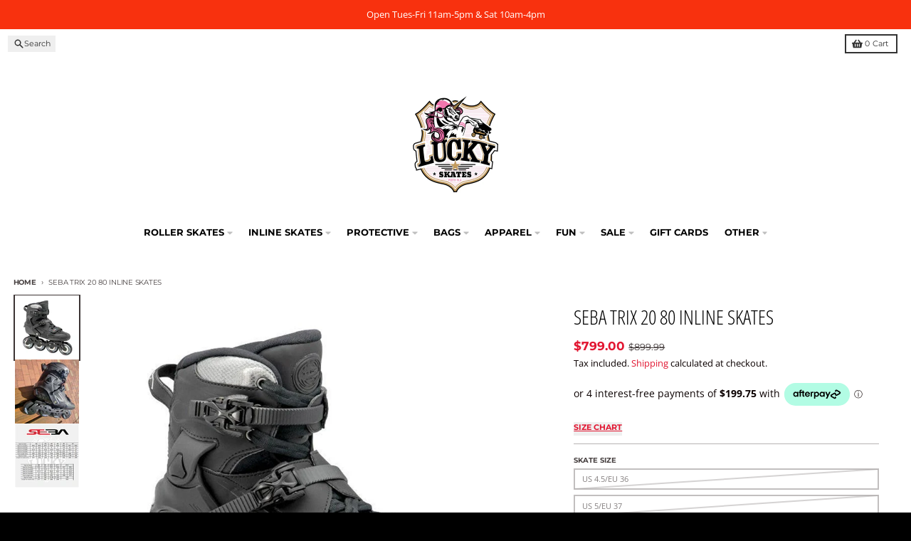

--- FILE ---
content_type: text/html; charset=utf-8
request_url: https://luckyskates.com.au/products/seba-trix-20-80-inline-skates
body_size: 49012
content:
<!doctype html>
<html class="no-js"
  lang="en"
  dir="ltr"
  
>
  <head>
    <meta charset="utf-8">
    <meta http-equiv="X-UA-Compatible" content="IE=edge">
    <meta name="viewport" content="width=device-width,initial-scale=1">
    <meta name="theme-color" content="#e21833">
    <link rel="canonical" href="https://luckyskates.com.au/products/seba-trix-20-80-inline-skates"><link rel="preconnect" href="https://fonts.shopifycdn.com" crossorigin><script async crossorigin fetchpriority="high" src="/cdn/shopifycloud/importmap-polyfill/es-modules-shim.2.4.0.js"></script>
<script type="importmap">
{
  "imports": {
    "components/cart-agreement": "//luckyskates.com.au/cdn/shop/t/29/assets/cart-agreement.js?v=167239857181412162501759292574",
    "components/cart-drawer": "//luckyskates.com.au/cdn/shop/t/29/assets/cart-drawer.js?v=164129680141917736511759292575",
    "components/cart-drawer-items": "//luckyskates.com.au/cdn/shop/t/29/assets/cart-drawer-items.js?v=31327834629315868941759292574",
    "components/cart-items": "//luckyskates.com.au/cdn/shop/t/29/assets/cart-items.js?v=54705254138922308391759292576",
    "components/cart-note": "//luckyskates.com.au/cdn/shop/t/29/assets/cart-note.js?v=76200490911461506611759292576",
    "components/cart-notification": "//luckyskates.com.au/cdn/shop/t/29/assets/cart-notification.js?v=6558809016176608711759292576",
    "components/cart-remove-button": "//luckyskates.com.au/cdn/shop/t/29/assets/cart-remove-button.js?v=150604536884164798081759292577",
    "components/collection-drawer": "//luckyskates.com.au/cdn/shop/t/29/assets/collection-drawer.js?v=69589782914113840151759292577",
    "components/collection-slider-component": "//luckyskates.com.au/cdn/shop/t/29/assets/collection-slider-component.js?v=56446251419052591951759292578",
    "components/collection-sort": "//luckyskates.com.au/cdn/shop/t/29/assets/collection-sort.js?v=174564436997220731601759292578",
    "components/disclosure-form": "//luckyskates.com.au/cdn/shop/t/29/assets/disclosure-form.js?v=115418443930130959701759292580",
    "components/disclosure-item": "//luckyskates.com.au/cdn/shop/t/29/assets/disclosure-item.js?v=132517378937107280641759292580",
    "components/disclosure-menu": "//luckyskates.com.au/cdn/shop/t/29/assets/disclosure-menu.js?v=79763266821677663251759292581",
    "components/filter-button": "//luckyskates.com.au/cdn/shop/t/29/assets/filter-button.js?v=131073634174938851481759292582",
    "components/filter-remove": "//luckyskates.com.au/cdn/shop/t/29/assets/filter-remove.js?v=132919914925816435871759292582",
    "components/gift-card-recipient": "//luckyskates.com.au/cdn/shop/t/29/assets/gift-card-recipient.js?v=72568388049983170981759292583",
    "components/header-section": "//luckyskates.com.au/cdn/shop/t/29/assets/header-section.js?v=12638157308396073911759292584",
    "components/header-top-section": "//luckyskates.com.au/cdn/shop/t/29/assets/header-top-section.js?v=176990514786159330261759292584",
    "components/looks-item": "//luckyskates.com.au/cdn/shop/t/29/assets/looks-item.js?v=113148507884085047671759292585",
    "components/map-object": "//luckyskates.com.au/cdn/shop/t/29/assets/map-object.js?v=73586935793077694291759292588",
    "components/media-slideshow": "//luckyskates.com.au/cdn/shop/t/29/assets/media-slideshow.js?v=69405338222088241801759292589",
    "components/modal-predictive-search": "//luckyskates.com.au/cdn/shop/t/29/assets/modal-predictive-search.js?v=165015635035277537091759292589",
    "components/password-modal": "//luckyskates.com.au/cdn/shop/t/29/assets/password-modal.js?v=78560908955236035351759292590",
    "components/pickup-availability": "//luckyskates.com.au/cdn/shop/t/29/assets/pickup-availability.js?v=57859520205103608471759292591",
    "components/pickup-availability-drawer": "//luckyskates.com.au/cdn/shop/t/29/assets/pickup-availability-drawer.js?v=4554598758359931051759292590",
    "components/popup-modal": "//luckyskates.com.au/cdn/shop/t/29/assets/popup-modal.js?v=42297476681901863851759292591",
    "components/predictive-search": "//luckyskates.com.au/cdn/shop/t/29/assets/predictive-search.js?v=111461204983780658641759292592",
    "components/product-card": "//luckyskates.com.au/cdn/shop/t/29/assets/product-card.js?v=175910880441109325121759292592",
    "components/product-details-modal": "//luckyskates.com.au/cdn/shop/t/29/assets/product-details-modal.js?v=114762301379205809131759292592",
    "components/product-form": "//luckyskates.com.au/cdn/shop/t/29/assets/product-form.js?v=41284858857310940651759292593",
    "components/product-model": "//luckyskates.com.au/cdn/shop/t/29/assets/product-model.js?v=24093562005154662591759292593",
    "components/product-recommendations": "//luckyskates.com.au/cdn/shop/t/29/assets/product-recommendations.js?v=21901023896461974381759292594",
    "components/promo-section": "//luckyskates.com.au/cdn/shop/t/29/assets/promo-section.js?v=69263269702463381351759292594",
    "components/quantity-select": "//luckyskates.com.au/cdn/shop/t/29/assets/quantity-select.js?v=13464306760327721431759292594",
    "components/slideshow-component": "//luckyskates.com.au/cdn/shop/t/29/assets/slideshow-component.js?v=102328192735069646401759292595",
    "components/swatch-radios": "//luckyskates.com.au/cdn/shop/t/29/assets/swatch-radios.js?v=3643619586386955961759292596",
    "components/testimonials-component": "//luckyskates.com.au/cdn/shop/t/29/assets/testimonials-component.js?v=135369977917461195041759292597",
    "components/variant-radios": "//luckyskates.com.au/cdn/shop/t/29/assets/variant-radios.js?v=149392172188973618671759292597",
    "components/variant-selects": "//luckyskates.com.au/cdn/shop/t/29/assets/variant-selects.js?v=45570499390740831121759292598",
    "components/video-background": "//luckyskates.com.au/cdn/shop/t/29/assets/video-background.js?v=56955393699333596111759292599",
    "components/video-background-object": "//luckyskates.com.au/cdn/shop/t/29/assets/video-background-object.js?v=184236180322673200241759292598",
    "components/video-object": "//luckyskates.com.au/cdn/shop/t/29/assets/video-object.js?v=108130869544465210471759292599",
    "general/customers": "//luckyskates.com.au/cdn/shop/t/29/assets/customers.js?v=8832344143998240901759292580",
    "general/main": "//luckyskates.com.au/cdn/shop/t/29/assets/main.js?v=89777423503721266381759292587",
    "helpers/customer-address": "//luckyskates.com.au/cdn/shop/t/29/assets/customer-address.js?v=65783311048967651421759292579",
    "helpers/shopify-common": "//luckyskates.com.au/cdn/shop/t/29/assets/shopify-common.js?v=19821472356051728981759292595",
    "main/modulepreload-polyfill": "//luckyskates.com.au/cdn/shop/t/29/assets/modulepreload-polyfill.js?v=19377221807360828741759292589",
    "vendors/focus-trap.esm": "//luckyskates.com.au/cdn/shop/t/29/assets/focus-trap.esm.js?v=163201744122638342011759292583",
    "vendors/index.es": "//luckyskates.com.au/cdn/shop/t/29/assets/index.es.js?v=105942668975288713691759292584",
    "vendors/index.esm": "//luckyskates.com.au/cdn/shop/t/29/assets/index.esm.js?v=113878513784045422051759292585",
    "vendors/js.cookie": "//luckyskates.com.au/cdn/shop/t/29/assets/js.cookie.js?v=107371116917486734681759292585",
    "vendors/splide.esm": "//luckyskates.com.au/cdn/shop/t/29/assets/splide.esm.js?v=78394215576478640511759292596",
    "vendors/vidim": "//luckyskates.com.au/cdn/shop/t/29/assets/vidim.js?v=136103658296401598581759292599"
  }
}
</script><script>
  window.theme = {
    shopUrl: 'https://luckyskates.com.au',
    routes: {
      root_url: '/',
      account_url: '/account',
      account_login_url: 'https://luckyskates.com.au/customer_authentication/redirect?locale=en&region_country=AU',
      account_logout_url: '/account/logout',
      account_recover_url: '/account/recover',
      account_register_url: 'https://shopify.com/19021655/account?locale=en',
      account_addresses_url: '/account/addresses',
      collections_url: '/collections',
      all_products_collection_url: '/collections/all',
      search_url: '/search',
      cart_url: '/cart',
      cart_update_url: '/cart/update',
      cart_add_url: '/cart/add',
      cart_change_url: '/cart/change',
      cart_clear_url: '/cart/clear',
      product_recommendations_url: '/recommendations/products',
      predictive_search_url: '/search/suggest'
    },
    info: { name: 'District' },
    strings: {
      addToCart: `Add to cart`,
      preOrder: `Pre-Order`,
      soldOut: `Sold out`,
      unavailable: `Unavailable`,
      addressError: `Error looking up that address`,
      addressNoResults: `No results for that address`,
      addressQueryLimit: `You have exceeded the Google API usage limit. Consider upgrading to a <a href="https://developers.google.com/maps/premium/usage-limits">Premium Plan</a>.`,
      authError: `There was a problem authenticating your Google Maps account.`,
      unitPrice: `Unit price`,
      unitPriceSeparator: `per`,
      previous: `Previous slide`,
      next: `Next slide`,
    },
    cartStrings: {
      error: `There was an error while updating your cart. Please try again.`,
      quantityError: `You can only add [quantity] of this item to your cart.`,
    },
    accessiblityStrings: {
      giftCardRecipientExpanded: `Gift card recipient form expanded`,
      giftCardRecipientCollapsed: `Gift card recipient form collapsed`,
    },
    settings: {
      cartType: 'drawer'
    },
    pageType: `product`,
    customer: false,
    moneyFormat: "${{amount}}",
    ajaxCartEnable: true,
    cartData: {"note":null,"attributes":{},"original_total_price":0,"total_price":0,"total_discount":0,"total_weight":0.0,"item_count":0,"items":[],"requires_shipping":false,"currency":"AUD","items_subtotal_price":0,"cart_level_discount_applications":[],"checkout_charge_amount":0},
    mobileBreakpoint: 768,
    packages: [],
    market: "au",
  };
  // Publish / Subscribe
  const PUB_SUB_EVENTS = {
    cartUpdate: 'cart-update',
    quantityUpdate: 'quantity-update',
    variantChange: 'variant-change',
    cartError: 'cart-error',
    sectionRefreshed: 'section-refreshed',
  };
  const SECTION_REFRESHED_RESOURCE_TYPE = {
    product: 'product'
  }
  let subscribers = {};

  function subscribe(eventName, callback) {
    if (subscribers[eventName] === undefined) {
      subscribers[eventName] = [];
    }

    subscribers[eventName] = [...subscribers[eventName], callback];

    return function unsubscribe() {
      subscribers[eventName] = subscribers[eventName].filter((cb) => {
        return cb !== callback;
      });
    };
  }

  function publish(eventName, data) {
    if (subscribers[eventName]) {
      subscribers[eventName].forEach((callback) => {
        callback(data);
      });
    }
  }
  document.documentElement.className = document.documentElement.className.replace('no-js', 'js');
</script>


  <script src="//luckyskates.com.au/cdn/shop/t/29/assets/main.js?v=89777423503721266381759292587" type="module" crossorigin="anonymous"></script>
  <link rel="modulepreload" href="//luckyskates.com.au/cdn/shop/t/29/assets/modulepreload-polyfill.js?v=19377221807360828741759292589" crossorigin="anonymous">

<link rel="apple-touch-icon" sizes="180x180" href="//luckyskates.com.au/cdn/shop/files/lucky-skate-shop.png?crop=center&height=180&v=1741480777&width=180">
      <link rel="icon" type="image/png" href="//luckyskates.com.au/cdn/shop/files/lucky-skate-shop.png?crop=center&height=32&v=1741480777&width=32"><title>SEBA Trix 20 80 Carbon Inline Skates Slalom - Lucky Skates</title><meta name="description" content="The popular Trix 80mm skate is back with exciting up-grades including a micro adjustable top buckle, a new V3 Seba frame and TRIX wheels. Carbon based boot."><meta property="og:site_name" content="Lucky Skates">
<meta property="og:url" content="https://luckyskates.com.au/products/seba-trix-20-80-inline-skates">
<meta property="og:title" content="SEBA Trix 20 80 Carbon Inline Skates Slalom - Lucky Skates">
<meta property="og:type" content="product">
<meta property="og:description" content="The popular Trix 80mm skate is back with exciting up-grades including a micro adjustable top buckle, a new V3 Seba frame and TRIX wheels. Carbon based boot."><meta property="og:image" content="http://luckyskates.com.au/cdn/shop/files/seba-trix-20-80-inline-skates-inlines-408.jpg?v=1751892655">
  <meta property="og:image:secure_url" content="https://luckyskates.com.au/cdn/shop/files/seba-trix-20-80-inline-skates-inlines-408.jpg?v=1751892655">
  <meta property="og:image:width" content="891">
  <meta property="og:image:height" content="891"><meta property="og:price:amount" content="799.00">
  <meta property="og:price:currency" content="AUD"><meta name="twitter:card" content="summary_large_image">
<meta name="twitter:title" content="SEBA Trix 20 80 Carbon Inline Skates Slalom - Lucky Skates">
<meta name="twitter:description" content="The popular Trix 80mm skate is back with exciting up-grades including a micro adjustable top buckle, a new V3 Seba frame and TRIX wheels. Carbon based boot.">
<script>window.performance && window.performance.mark && window.performance.mark('shopify.content_for_header.start');</script><meta name="facebook-domain-verification" content="napd3ezo0dp40bakxqijfmz0ohimeh">
<meta name="facebook-domain-verification" content="ai06xauzl54tnef5w9p01ub1d0vsi8">
<meta name="google-site-verification" content="yPT0DjzMMaLX2qYhUeBsjcPUikv7e-btPATWZ8Ao_x4">
<meta id="shopify-digital-wallet" name="shopify-digital-wallet" content="/19021655/digital_wallets/dialog">
<meta name="shopify-checkout-api-token" content="09f7e1791e491bd14af3dc6d47c5b8b2">
<link rel="alternate" type="application/json+oembed" href="https://luckyskates.com.au/products/seba-trix-20-80-inline-skates.oembed">
<script async="async" src="/checkouts/internal/preloads.js?locale=en-AU"></script>
<link rel="preconnect" href="https://shop.app" crossorigin="anonymous">
<script async="async" src="https://shop.app/checkouts/internal/preloads.js?locale=en-AU&shop_id=19021655" crossorigin="anonymous"></script>
<script id="apple-pay-shop-capabilities" type="application/json">{"shopId":19021655,"countryCode":"AU","currencyCode":"AUD","merchantCapabilities":["supports3DS"],"merchantId":"gid:\/\/shopify\/Shop\/19021655","merchantName":"Lucky Skates","requiredBillingContactFields":["postalAddress","email","phone"],"requiredShippingContactFields":["postalAddress","email","phone"],"shippingType":"shipping","supportedNetworks":["visa","masterCard","amex","jcb"],"total":{"type":"pending","label":"Lucky Skates","amount":"1.00"},"shopifyPaymentsEnabled":true,"supportsSubscriptions":true}</script>
<script id="shopify-features" type="application/json">{"accessToken":"09f7e1791e491bd14af3dc6d47c5b8b2","betas":["rich-media-storefront-analytics"],"domain":"luckyskates.com.au","predictiveSearch":true,"shopId":19021655,"locale":"en"}</script>
<script>var Shopify = Shopify || {};
Shopify.shop = "luckyskates.myshopify.com";
Shopify.locale = "en";
Shopify.currency = {"active":"AUD","rate":"1.0"};
Shopify.country = "AU";
Shopify.theme = {"name":"District NEW 1.10.25","id":140264734822,"schema_name":"District","schema_version":"7.0.0","theme_store_id":735,"role":"main"};
Shopify.theme.handle = "null";
Shopify.theme.style = {"id":null,"handle":null};
Shopify.cdnHost = "luckyskates.com.au/cdn";
Shopify.routes = Shopify.routes || {};
Shopify.routes.root = "/";</script>
<script type="module">!function(o){(o.Shopify=o.Shopify||{}).modules=!0}(window);</script>
<script>!function(o){function n(){var o=[];function n(){o.push(Array.prototype.slice.apply(arguments))}return n.q=o,n}var t=o.Shopify=o.Shopify||{};t.loadFeatures=n(),t.autoloadFeatures=n()}(window);</script>
<script>
  window.ShopifyPay = window.ShopifyPay || {};
  window.ShopifyPay.apiHost = "shop.app\/pay";
  window.ShopifyPay.redirectState = null;
</script>
<script id="shop-js-analytics" type="application/json">{"pageType":"product"}</script>
<script defer="defer" async type="module" src="//luckyskates.com.au/cdn/shopifycloud/shop-js/modules/v2/client.init-shop-cart-sync_BT-GjEfc.en.esm.js"></script>
<script defer="defer" async type="module" src="//luckyskates.com.au/cdn/shopifycloud/shop-js/modules/v2/chunk.common_D58fp_Oc.esm.js"></script>
<script defer="defer" async type="module" src="//luckyskates.com.au/cdn/shopifycloud/shop-js/modules/v2/chunk.modal_xMitdFEc.esm.js"></script>
<script type="module">
  await import("//luckyskates.com.au/cdn/shopifycloud/shop-js/modules/v2/client.init-shop-cart-sync_BT-GjEfc.en.esm.js");
await import("//luckyskates.com.au/cdn/shopifycloud/shop-js/modules/v2/chunk.common_D58fp_Oc.esm.js");
await import("//luckyskates.com.au/cdn/shopifycloud/shop-js/modules/v2/chunk.modal_xMitdFEc.esm.js");

  window.Shopify.SignInWithShop?.initShopCartSync?.({"fedCMEnabled":true,"windoidEnabled":true});

</script>
<script>
  window.Shopify = window.Shopify || {};
  if (!window.Shopify.featureAssets) window.Shopify.featureAssets = {};
  window.Shopify.featureAssets['shop-js'] = {"shop-cart-sync":["modules/v2/client.shop-cart-sync_DZOKe7Ll.en.esm.js","modules/v2/chunk.common_D58fp_Oc.esm.js","modules/v2/chunk.modal_xMitdFEc.esm.js"],"init-fed-cm":["modules/v2/client.init-fed-cm_B6oLuCjv.en.esm.js","modules/v2/chunk.common_D58fp_Oc.esm.js","modules/v2/chunk.modal_xMitdFEc.esm.js"],"shop-cash-offers":["modules/v2/client.shop-cash-offers_D2sdYoxE.en.esm.js","modules/v2/chunk.common_D58fp_Oc.esm.js","modules/v2/chunk.modal_xMitdFEc.esm.js"],"shop-login-button":["modules/v2/client.shop-login-button_QeVjl5Y3.en.esm.js","modules/v2/chunk.common_D58fp_Oc.esm.js","modules/v2/chunk.modal_xMitdFEc.esm.js"],"pay-button":["modules/v2/client.pay-button_DXTOsIq6.en.esm.js","modules/v2/chunk.common_D58fp_Oc.esm.js","modules/v2/chunk.modal_xMitdFEc.esm.js"],"shop-button":["modules/v2/client.shop-button_DQZHx9pm.en.esm.js","modules/v2/chunk.common_D58fp_Oc.esm.js","modules/v2/chunk.modal_xMitdFEc.esm.js"],"avatar":["modules/v2/client.avatar_BTnouDA3.en.esm.js"],"init-windoid":["modules/v2/client.init-windoid_CR1B-cfM.en.esm.js","modules/v2/chunk.common_D58fp_Oc.esm.js","modules/v2/chunk.modal_xMitdFEc.esm.js"],"init-shop-for-new-customer-accounts":["modules/v2/client.init-shop-for-new-customer-accounts_C_vY_xzh.en.esm.js","modules/v2/client.shop-login-button_QeVjl5Y3.en.esm.js","modules/v2/chunk.common_D58fp_Oc.esm.js","modules/v2/chunk.modal_xMitdFEc.esm.js"],"init-shop-email-lookup-coordinator":["modules/v2/client.init-shop-email-lookup-coordinator_BI7n9ZSv.en.esm.js","modules/v2/chunk.common_D58fp_Oc.esm.js","modules/v2/chunk.modal_xMitdFEc.esm.js"],"init-shop-cart-sync":["modules/v2/client.init-shop-cart-sync_BT-GjEfc.en.esm.js","modules/v2/chunk.common_D58fp_Oc.esm.js","modules/v2/chunk.modal_xMitdFEc.esm.js"],"shop-toast-manager":["modules/v2/client.shop-toast-manager_DiYdP3xc.en.esm.js","modules/v2/chunk.common_D58fp_Oc.esm.js","modules/v2/chunk.modal_xMitdFEc.esm.js"],"init-customer-accounts":["modules/v2/client.init-customer-accounts_D9ZNqS-Q.en.esm.js","modules/v2/client.shop-login-button_QeVjl5Y3.en.esm.js","modules/v2/chunk.common_D58fp_Oc.esm.js","modules/v2/chunk.modal_xMitdFEc.esm.js"],"init-customer-accounts-sign-up":["modules/v2/client.init-customer-accounts-sign-up_iGw4briv.en.esm.js","modules/v2/client.shop-login-button_QeVjl5Y3.en.esm.js","modules/v2/chunk.common_D58fp_Oc.esm.js","modules/v2/chunk.modal_xMitdFEc.esm.js"],"shop-follow-button":["modules/v2/client.shop-follow-button_CqMgW2wH.en.esm.js","modules/v2/chunk.common_D58fp_Oc.esm.js","modules/v2/chunk.modal_xMitdFEc.esm.js"],"checkout-modal":["modules/v2/client.checkout-modal_xHeaAweL.en.esm.js","modules/v2/chunk.common_D58fp_Oc.esm.js","modules/v2/chunk.modal_xMitdFEc.esm.js"],"shop-login":["modules/v2/client.shop-login_D91U-Q7h.en.esm.js","modules/v2/chunk.common_D58fp_Oc.esm.js","modules/v2/chunk.modal_xMitdFEc.esm.js"],"lead-capture":["modules/v2/client.lead-capture_BJmE1dJe.en.esm.js","modules/v2/chunk.common_D58fp_Oc.esm.js","modules/v2/chunk.modal_xMitdFEc.esm.js"],"payment-terms":["modules/v2/client.payment-terms_Ci9AEqFq.en.esm.js","modules/v2/chunk.common_D58fp_Oc.esm.js","modules/v2/chunk.modal_xMitdFEc.esm.js"]};
</script>
<script>(function() {
  var isLoaded = false;
  function asyncLoad() {
    if (isLoaded) return;
    isLoaded = true;
    var urls = ["https:\/\/cdn.hextom.com\/js\/freeshippingbar.js?shop=luckyskates.myshopify.com"];
    for (var i = 0; i < urls.length; i++) {
      var s = document.createElement('script');
      s.type = 'text/javascript';
      s.async = true;
      s.src = urls[i];
      var x = document.getElementsByTagName('script')[0];
      x.parentNode.insertBefore(s, x);
    }
  };
  if(window.attachEvent) {
    window.attachEvent('onload', asyncLoad);
  } else {
    window.addEventListener('load', asyncLoad, false);
  }
})();</script>
<script id="__st">var __st={"a":19021655,"offset":28800,"reqid":"9fd1aef6-04a2-4757-8341-c736f9e23602-1769048686","pageurl":"luckyskates.com.au\/products\/seba-trix-20-80-inline-skates","u":"e73fd32dc8cd","p":"product","rtyp":"product","rid":6620272296038};</script>
<script>window.ShopifyPaypalV4VisibilityTracking = true;</script>
<script id="captcha-bootstrap">!function(){'use strict';const t='contact',e='account',n='new_comment',o=[[t,t],['blogs',n],['comments',n],[t,'customer']],c=[[e,'customer_login'],[e,'guest_login'],[e,'recover_customer_password'],[e,'create_customer']],r=t=>t.map((([t,e])=>`form[action*='/${t}']:not([data-nocaptcha='true']) input[name='form_type'][value='${e}']`)).join(','),a=t=>()=>t?[...document.querySelectorAll(t)].map((t=>t.form)):[];function s(){const t=[...o],e=r(t);return a(e)}const i='password',u='form_key',d=['recaptcha-v3-token','g-recaptcha-response','h-captcha-response',i],f=()=>{try{return window.sessionStorage}catch{return}},m='__shopify_v',_=t=>t.elements[u];function p(t,e,n=!1){try{const o=window.sessionStorage,c=JSON.parse(o.getItem(e)),{data:r}=function(t){const{data:e,action:n}=t;return t[m]||n?{data:e,action:n}:{data:t,action:n}}(c);for(const[e,n]of Object.entries(r))t.elements[e]&&(t.elements[e].value=n);n&&o.removeItem(e)}catch(o){console.error('form repopulation failed',{error:o})}}const l='form_type',E='cptcha';function T(t){t.dataset[E]=!0}const w=window,h=w.document,L='Shopify',v='ce_forms',y='captcha';let A=!1;((t,e)=>{const n=(g='f06e6c50-85a8-45c8-87d0-21a2b65856fe',I='https://cdn.shopify.com/shopifycloud/storefront-forms-hcaptcha/ce_storefront_forms_captcha_hcaptcha.v1.5.2.iife.js',D={infoText:'Protected by hCaptcha',privacyText:'Privacy',termsText:'Terms'},(t,e,n)=>{const o=w[L][v],c=o.bindForm;if(c)return c(t,g,e,D).then(n);var r;o.q.push([[t,g,e,D],n]),r=I,A||(h.body.append(Object.assign(h.createElement('script'),{id:'captcha-provider',async:!0,src:r})),A=!0)});var g,I,D;w[L]=w[L]||{},w[L][v]=w[L][v]||{},w[L][v].q=[],w[L][y]=w[L][y]||{},w[L][y].protect=function(t,e){n(t,void 0,e),T(t)},Object.freeze(w[L][y]),function(t,e,n,w,h,L){const[v,y,A,g]=function(t,e,n){const i=e?o:[],u=t?c:[],d=[...i,...u],f=r(d),m=r(i),_=r(d.filter((([t,e])=>n.includes(e))));return[a(f),a(m),a(_),s()]}(w,h,L),I=t=>{const e=t.target;return e instanceof HTMLFormElement?e:e&&e.form},D=t=>v().includes(t);t.addEventListener('submit',(t=>{const e=I(t);if(!e)return;const n=D(e)&&!e.dataset.hcaptchaBound&&!e.dataset.recaptchaBound,o=_(e),c=g().includes(e)&&(!o||!o.value);(n||c)&&t.preventDefault(),c&&!n&&(function(t){try{if(!f())return;!function(t){const e=f();if(!e)return;const n=_(t);if(!n)return;const o=n.value;o&&e.removeItem(o)}(t);const e=Array.from(Array(32),(()=>Math.random().toString(36)[2])).join('');!function(t,e){_(t)||t.append(Object.assign(document.createElement('input'),{type:'hidden',name:u})),t.elements[u].value=e}(t,e),function(t,e){const n=f();if(!n)return;const o=[...t.querySelectorAll(`input[type='${i}']`)].map((({name:t})=>t)),c=[...d,...o],r={};for(const[a,s]of new FormData(t).entries())c.includes(a)||(r[a]=s);n.setItem(e,JSON.stringify({[m]:1,action:t.action,data:r}))}(t,e)}catch(e){console.error('failed to persist form',e)}}(e),e.submit())}));const S=(t,e)=>{t&&!t.dataset[E]&&(n(t,e.some((e=>e===t))),T(t))};for(const o of['focusin','change'])t.addEventListener(o,(t=>{const e=I(t);D(e)&&S(e,y())}));const B=e.get('form_key'),M=e.get(l),P=B&&M;t.addEventListener('DOMContentLoaded',(()=>{const t=y();if(P)for(const e of t)e.elements[l].value===M&&p(e,B);[...new Set([...A(),...v().filter((t=>'true'===t.dataset.shopifyCaptcha))])].forEach((e=>S(e,t)))}))}(h,new URLSearchParams(w.location.search),n,t,e,['guest_login'])})(!0,!0)}();</script>
<script integrity="sha256-4kQ18oKyAcykRKYeNunJcIwy7WH5gtpwJnB7kiuLZ1E=" data-source-attribution="shopify.loadfeatures" defer="defer" src="//luckyskates.com.au/cdn/shopifycloud/storefront/assets/storefront/load_feature-a0a9edcb.js" crossorigin="anonymous"></script>
<script crossorigin="anonymous" defer="defer" src="//luckyskates.com.au/cdn/shopifycloud/storefront/assets/shopify_pay/storefront-65b4c6d7.js?v=20250812"></script>
<script data-source-attribution="shopify.dynamic_checkout.dynamic.init">var Shopify=Shopify||{};Shopify.PaymentButton=Shopify.PaymentButton||{isStorefrontPortableWallets:!0,init:function(){window.Shopify.PaymentButton.init=function(){};var t=document.createElement("script");t.src="https://luckyskates.com.au/cdn/shopifycloud/portable-wallets/latest/portable-wallets.en.js",t.type="module",document.head.appendChild(t)}};
</script>
<script data-source-attribution="shopify.dynamic_checkout.buyer_consent">
  function portableWalletsHideBuyerConsent(e){var t=document.getElementById("shopify-buyer-consent"),n=document.getElementById("shopify-subscription-policy-button");t&&n&&(t.classList.add("hidden"),t.setAttribute("aria-hidden","true"),n.removeEventListener("click",e))}function portableWalletsShowBuyerConsent(e){var t=document.getElementById("shopify-buyer-consent"),n=document.getElementById("shopify-subscription-policy-button");t&&n&&(t.classList.remove("hidden"),t.removeAttribute("aria-hidden"),n.addEventListener("click",e))}window.Shopify?.PaymentButton&&(window.Shopify.PaymentButton.hideBuyerConsent=portableWalletsHideBuyerConsent,window.Shopify.PaymentButton.showBuyerConsent=portableWalletsShowBuyerConsent);
</script>
<script>
  function portableWalletsCleanup(e){e&&e.src&&console.error("Failed to load portable wallets script "+e.src);var t=document.querySelectorAll("shopify-accelerated-checkout .shopify-payment-button__skeleton, shopify-accelerated-checkout-cart .wallet-cart-button__skeleton"),e=document.getElementById("shopify-buyer-consent");for(let e=0;e<t.length;e++)t[e].remove();e&&e.remove()}function portableWalletsNotLoadedAsModule(e){e instanceof ErrorEvent&&"string"==typeof e.message&&e.message.includes("import.meta")&&"string"==typeof e.filename&&e.filename.includes("portable-wallets")&&(window.removeEventListener("error",portableWalletsNotLoadedAsModule),window.Shopify.PaymentButton.failedToLoad=e,"loading"===document.readyState?document.addEventListener("DOMContentLoaded",window.Shopify.PaymentButton.init):window.Shopify.PaymentButton.init())}window.addEventListener("error",portableWalletsNotLoadedAsModule);
</script>

<script type="module" src="https://luckyskates.com.au/cdn/shopifycloud/portable-wallets/latest/portable-wallets.en.js" onError="portableWalletsCleanup(this)" crossorigin="anonymous"></script>
<script nomodule>
  document.addEventListener("DOMContentLoaded", portableWalletsCleanup);
</script>

<link id="shopify-accelerated-checkout-styles" rel="stylesheet" media="screen" href="https://luckyskates.com.au/cdn/shopifycloud/portable-wallets/latest/accelerated-checkout-backwards-compat.css" crossorigin="anonymous">
<style id="shopify-accelerated-checkout-cart">
        #shopify-buyer-consent {
  margin-top: 1em;
  display: inline-block;
  width: 100%;
}

#shopify-buyer-consent.hidden {
  display: none;
}

#shopify-subscription-policy-button {
  background: none;
  border: none;
  padding: 0;
  text-decoration: underline;
  font-size: inherit;
  cursor: pointer;
}

#shopify-subscription-policy-button::before {
  box-shadow: none;
}

      </style>

<script>window.performance && window.performance.mark && window.performance.mark('shopify.content_for_header.end');</script>
<style data-shopify>
@font-face {
  font-family: "Open Sans";
  font-weight: 400;
  font-style: normal;
  font-display: swap;
  src: url("//luckyskates.com.au/cdn/fonts/open_sans/opensans_n4.c32e4d4eca5273f6d4ee95ddf54b5bbb75fc9b61.woff2") format("woff2"),
       url("//luckyskates.com.au/cdn/fonts/open_sans/opensans_n4.5f3406f8d94162b37bfa232b486ac93ee892406d.woff") format("woff");
}
@font-face {
  font-family: "Open Sans";
  font-weight: 700;
  font-style: normal;
  font-display: swap;
  src: url("//luckyskates.com.au/cdn/fonts/open_sans/opensans_n7.a9393be1574ea8606c68f4441806b2711d0d13e4.woff2") format("woff2"),
       url("//luckyskates.com.au/cdn/fonts/open_sans/opensans_n7.7b8af34a6ebf52beb1a4c1d8c73ad6910ec2e553.woff") format("woff");
}
@font-face {
  font-family: "Open Sans";
  font-weight: 400;
  font-style: italic;
  font-display: swap;
  src: url("//luckyskates.com.au/cdn/fonts/open_sans/opensans_i4.6f1d45f7a46916cc95c694aab32ecbf7509cbf33.woff2") format("woff2"),
       url("//luckyskates.com.au/cdn/fonts/open_sans/opensans_i4.4efaa52d5a57aa9a57c1556cc2b7465d18839daa.woff") format("woff");
}
@font-face {
  font-family: "Open Sans";
  font-weight: 700;
  font-style: italic;
  font-display: swap;
  src: url("//luckyskates.com.au/cdn/fonts/open_sans/opensans_i7.916ced2e2ce15f7fcd95d196601a15e7b89ee9a4.woff2") format("woff2"),
       url("//luckyskates.com.au/cdn/fonts/open_sans/opensans_i7.99a9cff8c86ea65461de497ade3d515a98f8b32a.woff") format("woff");
}
@font-face {
  font-family: "Open Sans Condensed";
  font-weight: 300;
  font-style: normal;
  font-display: swap;
  src: url("//luckyskates.com.au/cdn/fonts/open_sans_condensed/opensanscondensed_n3.f268bf7db5085696a282f0abbabcfc102d638ce3.woff2") format("woff2"),
       url("//luckyskates.com.au/cdn/fonts/open_sans_condensed/opensanscondensed_n3.a03eb30ee41b9b551e1810d3ce643d7f729ca553.woff") format("woff");
}
@font-face {
  font-family: "Open Sans Condensed";
  font-weight: 400;
  font-style: normal;
  font-display: swap;
  src: url("//luckyskates.com.au/cdn/fonts/open_sans_condensed/opensanscondensed_n4.b735817c3758cc70fda491bc4590427f285556cd.woff2") format("woff2"),
       url("//luckyskates.com.au/cdn/fonts/open_sans_condensed/opensanscondensed_n4.eb36d05f7d3bebbfeb901f44afbd07da2e5979cc.woff") format("woff");
}
@font-face {
  font-family: Montserrat;
  font-weight: 400;
  font-style: normal;
  font-display: swap;
  src: url("//luckyskates.com.au/cdn/fonts/montserrat/montserrat_n4.81949fa0ac9fd2021e16436151e8eaa539321637.woff2") format("woff2"),
       url("//luckyskates.com.au/cdn/fonts/montserrat/montserrat_n4.a6c632ca7b62da89c3594789ba828388aac693fe.woff") format("woff");
}
@font-face {
  font-family: Montserrat;
  font-weight: 700;
  font-style: normal;
  font-display: swap;
  src: url("//luckyskates.com.au/cdn/fonts/montserrat/montserrat_n7.3c434e22befd5c18a6b4afadb1e3d77c128c7939.woff2") format("woff2"),
       url("//luckyskates.com.au/cdn/fonts/montserrat/montserrat_n7.5d9fa6e2cae713c8fb539a9876489d86207fe957.woff") format("woff");
}
:root {
    --base-font-size: 15px;
    --body-font-family: "Open Sans", sans-serif;
    --heading-font-family: "Open Sans Condensed", sans-serif;
    --navigation-font-family: Montserrat, sans-serif;
    --body-style: normal;
    --body-weight: 400;
    --body-weight-bolder: 700;
    --heading-style: normal;
    --heading-weight: 300;
    --heading-weight-bolder: 400;
    --heading-capitalize: uppercase;
    --navigation-style: normal;
    --navigation-weight: 400;
    --navigation-weight-bolder: 700;--primary-text-color: #0b0101;
    --primary-title-color: #000000;
    --primary-accent-color: #e21833;
    --primary-accent-color-80: rgba(226, 24, 51, 0.8);
    --primary-accent-text-color: #ffffff;
    --primary-background-color: #ffffff;
    --primary-background-color-75: rgba(255, 255, 255, 0.8);
    --primary-secondary-background-color: #ffffff;
    --primary-secondary-background-color-50: #ffffff;
    --primary-section-border-color: #f8f8f8;
    --primary-text-color-05: #f3f2f2;
    --primary-text-color-10: #e7e6e6;
    --primary-text-color-20: #cecccc;
    --primary-text-color-30: #b6b3b3;
    --primary-text-color-40: #9d9999;
    --primary-text-color-50: #858080;
    --primary-text-color-60: #6d6767;
    --primary-text-color-70: #544d4d;
    --primary-text-color-80: #3c3434;
    --primary-text-color-90: #231a1a;
    --section-text-color: #0b0101;
    --section-text-color-75: rgba(11, 1, 1, 0.75);
    --section-text-color-50: rgba(11, 1, 1, 0.5);
    --section-title-color: #000000;
    --section-accent-color: #e21833;
    --section-accent-text-color: #ffffff;
    --section-accent-hover-color: #cb162e;
    --section-overlay-color: transparent;
    --section-overlay-hover-color: transparent;
    --section-background-color: #ffffff;
    --section-primary-border-color: #0b0101;
    --modal-background-color: #000000;--max-width-screen: 1280px;
    --max-width-header: 1280px;
    --spacing-section: 4rem;
    --spacing-section-half: 2rem;
    --spacing-rail: 1.25rem;
    --text-align-section: center;--swiper-theme-color: #e21833;
    --duration-default: 200ms;
    --tw-ring-inset: ;
    --tw-blur: ;
    --tw-brightness: ;
    --tw-contrast: ;
    --tw-grayscale: ;
    --tw-hue-rotate: ;
    --tw-invert: ;
    --tw-saturate: ;
    --tw-sepia: ;
    --tw-drop-shadow: ;
    --tw-filter: var(--tw-blur) var(--tw-brightness) var(--tw-contrast) var(--tw-grayscale) var(--tw-hue-rotate) var(--tw-invert) var(--tw-saturate) var(--tw-sepia) var(--tw-drop-shadow);

    --shopify-accelerated-checkout-button-block-size: 46px;
    --shopify-accelerated-checkout-inline-alignment: end;
  }
</style>


  <link href="//luckyskates.com.au/cdn/shop/t/29/assets/main-style.css?v=66780441752663957051759292587" rel="stylesheet" type="text/css" media="all" />


<link rel="preload" as="font" href="//luckyskates.com.au/cdn/fonts/open_sans/opensans_n4.c32e4d4eca5273f6d4ee95ddf54b5bbb75fc9b61.woff2" type="font/woff2" crossorigin><link rel="preload" as="font" href="//luckyskates.com.au/cdn/fonts/open_sans_condensed/opensanscondensed_n3.f268bf7db5085696a282f0abbabcfc102d638ce3.woff2" type="font/woff2" crossorigin><link rel="preload" as="font" href="//luckyskates.com.au/cdn/fonts/montserrat/montserrat_n4.81949fa0ac9fd2021e16436151e8eaa539321637.woff2" type="font/woff2" crossorigin>
  <!-- BEGIN app block: shopify://apps/judge-me-reviews/blocks/judgeme_core/61ccd3b1-a9f2-4160-9fe9-4fec8413e5d8 --><!-- Start of Judge.me Core -->






<link rel="dns-prefetch" href="https://cdnwidget.judge.me">
<link rel="dns-prefetch" href="https://cdn.judge.me">
<link rel="dns-prefetch" href="https://cdn1.judge.me">
<link rel="dns-prefetch" href="https://api.judge.me">

<script data-cfasync='false' class='jdgm-settings-script'>window.jdgmSettings={"pagination":5,"disable_web_reviews":false,"badge_no_review_text":"No reviews","badge_n_reviews_text":"{{ n }} review/reviews","hide_badge_preview_if_no_reviews":true,"badge_hide_text":false,"enforce_center_preview_badge":false,"widget_title":"Customer Reviews","widget_open_form_text":"Write a review","widget_close_form_text":"Cancel review","widget_refresh_page_text":"Refresh page","widget_summary_text":"Based on {{ number_of_reviews }} review/reviews","widget_no_review_text":"Be the first to write a review","widget_name_field_text":"Display name","widget_verified_name_field_text":"Verified Name (public)","widget_name_placeholder_text":"Display name","widget_required_field_error_text":"This field is required.","widget_email_field_text":"Email address","widget_verified_email_field_text":"Verified Email (private, can not be edited)","widget_email_placeholder_text":"Your email address","widget_email_field_error_text":"Please enter a valid email address.","widget_rating_field_text":"Rating","widget_review_title_field_text":"Review Title","widget_review_title_placeholder_text":"Give your review a title","widget_review_body_field_text":"Review content","widget_review_body_placeholder_text":"Start writing here...","widget_pictures_field_text":"Picture/Video (optional)","widget_submit_review_text":"Submit Review","widget_submit_verified_review_text":"Submit Verified Review","widget_submit_success_msg_with_auto_publish":"Thank you! Please refresh the page in a few moments to see your review. You can remove or edit your review by logging into \u003ca href='https://judge.me/login' target='_blank' rel='nofollow noopener'\u003eJudge.me\u003c/a\u003e","widget_submit_success_msg_no_auto_publish":"Thank you! Your review will be published as soon as it is approved by the shop admin. You can remove or edit your review by logging into \u003ca href='https://judge.me/login' target='_blank' rel='nofollow noopener'\u003eJudge.me\u003c/a\u003e","widget_show_default_reviews_out_of_total_text":"Showing {{ n_reviews_shown }} out of {{ n_reviews }} reviews.","widget_show_all_link_text":"Show all","widget_show_less_link_text":"Show less","widget_author_said_text":"{{ reviewer_name }} said:","widget_days_text":"{{ n }} days ago","widget_weeks_text":"{{ n }} week/weeks ago","widget_months_text":"{{ n }} month/months ago","widget_years_text":"{{ n }} year/years ago","widget_yesterday_text":"Yesterday","widget_today_text":"Today","widget_replied_text":"\u003e\u003e {{ shop_name }} replied:","widget_read_more_text":"Read more","widget_reviewer_name_as_initial":"","widget_rating_filter_color":"#fbcd0a","widget_rating_filter_see_all_text":"See all reviews","widget_sorting_most_recent_text":"Most Recent","widget_sorting_highest_rating_text":"Highest Rating","widget_sorting_lowest_rating_text":"Lowest Rating","widget_sorting_with_pictures_text":"Only Pictures","widget_sorting_most_helpful_text":"Most Helpful","widget_open_question_form_text":"Ask a question","widget_reviews_subtab_text":"Reviews","widget_questions_subtab_text":"Questions","widget_question_label_text":"Question","widget_answer_label_text":"Answer","widget_question_placeholder_text":"Write your question here","widget_submit_question_text":"Submit Question","widget_question_submit_success_text":"Thank you for your question! We will notify you once it gets answered.","verified_badge_text":"Verified","verified_badge_bg_color":"","verified_badge_text_color":"","verified_badge_placement":"left-of-reviewer-name","widget_review_max_height":"","widget_hide_border":false,"widget_social_share":false,"widget_thumb":false,"widget_review_location_show":false,"widget_location_format":"","all_reviews_include_out_of_store_products":true,"all_reviews_out_of_store_text":"(out of store)","all_reviews_pagination":100,"all_reviews_product_name_prefix_text":"about","enable_review_pictures":false,"enable_question_anwser":false,"widget_theme":"default","review_date_format":"dd/mm/yy","default_sort_method":"most-recent","widget_product_reviews_subtab_text":"Product Reviews","widget_shop_reviews_subtab_text":"Shop Reviews","widget_other_products_reviews_text":"Reviews for other products","widget_store_reviews_subtab_text":"Store reviews","widget_no_store_reviews_text":"This store hasn't received any reviews yet","widget_web_restriction_product_reviews_text":"This product hasn't received any reviews yet","widget_no_items_text":"No items found","widget_show_more_text":"Show more","widget_write_a_store_review_text":"Write a Store Review","widget_other_languages_heading":"Reviews in Other Languages","widget_translate_review_text":"Translate review to {{ language }}","widget_translating_review_text":"Translating...","widget_show_original_translation_text":"Show original ({{ language }})","widget_translate_review_failed_text":"Review couldn't be translated.","widget_translate_review_retry_text":"Retry","widget_translate_review_try_again_later_text":"Try again later","show_product_url_for_grouped_product":false,"widget_sorting_pictures_first_text":"Pictures First","show_pictures_on_all_rev_page_mobile":false,"show_pictures_on_all_rev_page_desktop":false,"floating_tab_hide_mobile_install_preference":false,"floating_tab_button_name":"★ Reviews","floating_tab_title":"Let customers speak for us","floating_tab_button_color":"","floating_tab_button_background_color":"","floating_tab_url":"","floating_tab_url_enabled":false,"floating_tab_tab_style":"text","all_reviews_text_badge_text":"Customers rate us {{ shop.metafields.judgeme.all_reviews_rating | round: 1 }}/5 based on {{ shop.metafields.judgeme.all_reviews_count }} reviews.","all_reviews_text_badge_text_branded_style":"{{ shop.metafields.judgeme.all_reviews_rating | round: 1 }} out of 5 stars based on {{ shop.metafields.judgeme.all_reviews_count }} reviews","is_all_reviews_text_badge_a_link":false,"show_stars_for_all_reviews_text_badge":false,"all_reviews_text_badge_url":"","all_reviews_text_style":"branded","all_reviews_text_color_style":"judgeme_brand_color","all_reviews_text_color":"#108474","all_reviews_text_show_jm_brand":true,"featured_carousel_show_header":true,"featured_carousel_title":"Let customers speak for us","testimonials_carousel_title":"Customers are saying","videos_carousel_title":"Real customer stories","cards_carousel_title":"Customers are saying","featured_carousel_count_text":"from {{ n }} reviews","featured_carousel_add_link_to_all_reviews_page":false,"featured_carousel_url":"","featured_carousel_show_images":true,"featured_carousel_autoslide_interval":5,"featured_carousel_arrows_on_the_sides":false,"featured_carousel_height":250,"featured_carousel_width":80,"featured_carousel_image_size":0,"featured_carousel_image_height":250,"featured_carousel_arrow_color":"#eeeeee","verified_count_badge_style":"branded","verified_count_badge_orientation":"horizontal","verified_count_badge_color_style":"judgeme_brand_color","verified_count_badge_color":"#108474","is_verified_count_badge_a_link":false,"verified_count_badge_url":"","verified_count_badge_show_jm_brand":true,"widget_rating_preset_default":5,"widget_first_sub_tab":"product-reviews","widget_show_histogram":true,"widget_histogram_use_custom_color":false,"widget_pagination_use_custom_color":false,"widget_star_use_custom_color":false,"widget_verified_badge_use_custom_color":false,"widget_write_review_use_custom_color":false,"picture_reminder_submit_button":"Upload Pictures","enable_review_videos":false,"mute_video_by_default":false,"widget_sorting_videos_first_text":"Videos First","widget_review_pending_text":"Pending","featured_carousel_items_for_large_screen":3,"social_share_options_order":"Facebook,Twitter","remove_microdata_snippet":false,"disable_json_ld":false,"enable_json_ld_products":false,"preview_badge_show_question_text":false,"preview_badge_no_question_text":"No questions","preview_badge_n_question_text":"{{ number_of_questions }} question/questions","qa_badge_show_icon":false,"qa_badge_position":"same-row","remove_judgeme_branding":false,"widget_add_search_bar":false,"widget_search_bar_placeholder":"Search","widget_sorting_verified_only_text":"Verified only","featured_carousel_theme":"default","featured_carousel_show_rating":true,"featured_carousel_show_title":true,"featured_carousel_show_body":true,"featured_carousel_show_date":false,"featured_carousel_show_reviewer":true,"featured_carousel_show_product":false,"featured_carousel_header_background_color":"#108474","featured_carousel_header_text_color":"#ffffff","featured_carousel_name_product_separator":"reviewed","featured_carousel_full_star_background":"#108474","featured_carousel_empty_star_background":"#dadada","featured_carousel_vertical_theme_background":"#f9fafb","featured_carousel_verified_badge_enable":true,"featured_carousel_verified_badge_color":"#108474","featured_carousel_border_style":"round","featured_carousel_review_line_length_limit":3,"featured_carousel_more_reviews_button_text":"Read more reviews","featured_carousel_view_product_button_text":"View product","all_reviews_page_load_reviews_on":"scroll","all_reviews_page_load_more_text":"Load More Reviews","disable_fb_tab_reviews":false,"enable_ajax_cdn_cache":false,"widget_advanced_speed_features":5,"widget_public_name_text":"displayed publicly like","default_reviewer_name":"John Smith","default_reviewer_name_has_non_latin":true,"widget_reviewer_anonymous":"Anonymous","medals_widget_title":"Judge.me Review Medals","medals_widget_background_color":"#f9fafb","medals_widget_position":"footer_all_pages","medals_widget_border_color":"#f9fafb","medals_widget_verified_text_position":"left","medals_widget_use_monochromatic_version":false,"medals_widget_elements_color":"#108474","show_reviewer_avatar":true,"widget_invalid_yt_video_url_error_text":"Not a YouTube video URL","widget_max_length_field_error_text":"Please enter no more than {0} characters.","widget_show_country_flag":false,"widget_show_collected_via_shop_app":true,"widget_verified_by_shop_badge_style":"light","widget_verified_by_shop_text":"Verified by Shop","widget_show_photo_gallery":false,"widget_load_with_code_splitting":true,"widget_ugc_install_preference":false,"widget_ugc_title":"Made by us, Shared by you","widget_ugc_subtitle":"Tag us to see your picture featured in our page","widget_ugc_arrows_color":"#ffffff","widget_ugc_primary_button_text":"Buy Now","widget_ugc_primary_button_background_color":"#108474","widget_ugc_primary_button_text_color":"#ffffff","widget_ugc_primary_button_border_width":"0","widget_ugc_primary_button_border_style":"none","widget_ugc_primary_button_border_color":"#108474","widget_ugc_primary_button_border_radius":"25","widget_ugc_secondary_button_text":"Load More","widget_ugc_secondary_button_background_color":"#ffffff","widget_ugc_secondary_button_text_color":"#108474","widget_ugc_secondary_button_border_width":"2","widget_ugc_secondary_button_border_style":"solid","widget_ugc_secondary_button_border_color":"#108474","widget_ugc_secondary_button_border_radius":"25","widget_ugc_reviews_button_text":"View Reviews","widget_ugc_reviews_button_background_color":"#ffffff","widget_ugc_reviews_button_text_color":"#108474","widget_ugc_reviews_button_border_width":"2","widget_ugc_reviews_button_border_style":"solid","widget_ugc_reviews_button_border_color":"#108474","widget_ugc_reviews_button_border_radius":"25","widget_ugc_reviews_button_link_to":"judgeme-reviews-page","widget_ugc_show_post_date":true,"widget_ugc_max_width":"800","widget_rating_metafield_value_type":true,"widget_primary_color":"#F157C5","widget_enable_secondary_color":false,"widget_secondary_color":"#edf5f5","widget_summary_average_rating_text":"{{ average_rating }} out of 5","widget_media_grid_title":"Customer photos \u0026 videos","widget_media_grid_see_more_text":"See more","widget_round_style":false,"widget_show_product_medals":true,"widget_verified_by_judgeme_text":"Verified by Judge.me","widget_show_store_medals":true,"widget_verified_by_judgeme_text_in_store_medals":"Verified by Judge.me","widget_media_field_exceed_quantity_message":"Sorry, we can only accept {{ max_media }} for one review.","widget_media_field_exceed_limit_message":"{{ file_name }} is too large, please select a {{ media_type }} less than {{ size_limit }}MB.","widget_review_submitted_text":"Review Submitted!","widget_question_submitted_text":"Question Submitted!","widget_close_form_text_question":"Cancel","widget_write_your_answer_here_text":"Write your answer here","widget_enabled_branded_link":true,"widget_show_collected_by_judgeme":true,"widget_reviewer_name_color":"","widget_write_review_text_color":"","widget_write_review_bg_color":"","widget_collected_by_judgeme_text":"collected by Judge.me","widget_pagination_type":"standard","widget_load_more_text":"Load More","widget_load_more_color":"#108474","widget_full_review_text":"Full Review","widget_read_more_reviews_text":"Read More Reviews","widget_read_questions_text":"Read Questions","widget_questions_and_answers_text":"Questions \u0026 Answers","widget_verified_by_text":"Verified by","widget_verified_text":"Verified","widget_number_of_reviews_text":"{{ number_of_reviews }} reviews","widget_back_button_text":"Back","widget_next_button_text":"Next","widget_custom_forms_filter_button":"Filters","custom_forms_style":"horizontal","widget_show_review_information":false,"how_reviews_are_collected":"How reviews are collected?","widget_show_review_keywords":false,"widget_gdpr_statement":"How we use your data: We'll only contact you about the review you left, and only if necessary. By submitting your review, you agree to Judge.me's \u003ca href='https://judge.me/terms' target='_blank' rel='nofollow noopener'\u003eterms\u003c/a\u003e, \u003ca href='https://judge.me/privacy' target='_blank' rel='nofollow noopener'\u003eprivacy\u003c/a\u003e and \u003ca href='https://judge.me/content-policy' target='_blank' rel='nofollow noopener'\u003econtent\u003c/a\u003e policies.","widget_multilingual_sorting_enabled":false,"widget_translate_review_content_enabled":false,"widget_translate_review_content_method":"manual","popup_widget_review_selection":"automatically_with_pictures","popup_widget_round_border_style":true,"popup_widget_show_title":true,"popup_widget_show_body":true,"popup_widget_show_reviewer":false,"popup_widget_show_product":true,"popup_widget_show_pictures":true,"popup_widget_use_review_picture":true,"popup_widget_show_on_home_page":true,"popup_widget_show_on_product_page":true,"popup_widget_show_on_collection_page":true,"popup_widget_show_on_cart_page":true,"popup_widget_position":"bottom_left","popup_widget_first_review_delay":5,"popup_widget_duration":5,"popup_widget_interval":5,"popup_widget_review_count":5,"popup_widget_hide_on_mobile":true,"review_snippet_widget_round_border_style":true,"review_snippet_widget_card_color":"#FFFFFF","review_snippet_widget_slider_arrows_background_color":"#FFFFFF","review_snippet_widget_slider_arrows_color":"#000000","review_snippet_widget_star_color":"#108474","show_product_variant":false,"all_reviews_product_variant_label_text":"Variant: ","widget_show_verified_branding":true,"widget_ai_summary_title":"Customers say","widget_ai_summary_disclaimer":"AI-powered review summary based on recent customer reviews","widget_show_ai_summary":false,"widget_show_ai_summary_bg":false,"widget_show_review_title_input":true,"redirect_reviewers_invited_via_email":"external_form","request_store_review_after_product_review":false,"request_review_other_products_in_order":false,"review_form_color_scheme":"default","review_form_corner_style":"square","review_form_star_color":{},"review_form_text_color":"#333333","review_form_background_color":"#ffffff","review_form_field_background_color":"#fafafa","review_form_button_color":{},"review_form_button_text_color":"#ffffff","review_form_modal_overlay_color":"#000000","review_content_screen_title_text":"How would you rate this product?","review_content_introduction_text":"We would love it if you would share a bit about your experience.","store_review_form_title_text":"How would you rate this store?","store_review_form_introduction_text":"We would love it if you would share a bit about your experience.","show_review_guidance_text":true,"one_star_review_guidance_text":"Poor","five_star_review_guidance_text":"Great","customer_information_screen_title_text":"About you","customer_information_introduction_text":"Please tell us more about you.","custom_questions_screen_title_text":"Your experience in more detail","custom_questions_introduction_text":"Here are a few questions to help us understand more about your experience.","review_submitted_screen_title_text":"Thanks for your review!","review_submitted_screen_thank_you_text":"We are processing it and it will appear on the store soon.","review_submitted_screen_email_verification_text":"Please confirm your email by clicking the link we just sent you. This helps us keep reviews authentic.","review_submitted_request_store_review_text":"Would you like to share your experience of shopping with us?","review_submitted_review_other_products_text":"Would you like to review these products?","store_review_screen_title_text":"Would you like to share your experience of shopping with us?","store_review_introduction_text":"We value your feedback and use it to improve. Please share any thoughts or suggestions you have.","reviewer_media_screen_title_picture_text":"Share a picture","reviewer_media_introduction_picture_text":"Upload a photo to support your review.","reviewer_media_screen_title_video_text":"Share a video","reviewer_media_introduction_video_text":"Upload a video to support your review.","reviewer_media_screen_title_picture_or_video_text":"Share a picture or video","reviewer_media_introduction_picture_or_video_text":"Upload a photo or video to support your review.","reviewer_media_youtube_url_text":"Paste your Youtube URL here","advanced_settings_next_step_button_text":"Next","advanced_settings_close_review_button_text":"Close","modal_write_review_flow":false,"write_review_flow_required_text":"Required","write_review_flow_privacy_message_text":"We respect your privacy.","write_review_flow_anonymous_text":"Post review as anonymous","write_review_flow_visibility_text":"This won't be visible to other customers.","write_review_flow_multiple_selection_help_text":"Select as many as you like","write_review_flow_single_selection_help_text":"Select one option","write_review_flow_required_field_error_text":"This field is required","write_review_flow_invalid_email_error_text":"Please enter a valid email address","write_review_flow_max_length_error_text":"Max. {{ max_length }} characters.","write_review_flow_media_upload_text":"\u003cb\u003eClick to upload\u003c/b\u003e or drag and drop","write_review_flow_gdpr_statement":"We'll only contact you about your review if necessary. By submitting your review, you agree to our \u003ca href='https://judge.me/terms' target='_blank' rel='nofollow noopener'\u003eterms and conditions\u003c/a\u003e and \u003ca href='https://judge.me/privacy' target='_blank' rel='nofollow noopener'\u003eprivacy policy\u003c/a\u003e.","rating_only_reviews_enabled":false,"show_negative_reviews_help_screen":false,"new_review_flow_help_screen_rating_threshold":3,"negative_review_resolution_screen_title_text":"Tell us more","negative_review_resolution_text":"Your experience matters to us. If there were issues with your purchase, we're here to help. Feel free to reach out to us, we'd love the opportunity to make things right.","negative_review_resolution_button_text":"Contact us","negative_review_resolution_proceed_with_review_text":"Leave a review","negative_review_resolution_subject":"Issue with purchase from {{ shop_name }}.{{ order_name }}","preview_badge_collection_page_install_status":false,"widget_review_custom_css":"","preview_badge_custom_css":"","preview_badge_stars_count":"5-stars","featured_carousel_custom_css":"","floating_tab_custom_css":"","all_reviews_widget_custom_css":"","medals_widget_custom_css":"","verified_badge_custom_css":"","all_reviews_text_custom_css":"","transparency_badges_collected_via_store_invite":false,"transparency_badges_from_another_provider":false,"transparency_badges_collected_from_store_visitor":false,"transparency_badges_collected_by_verified_review_provider":false,"transparency_badges_earned_reward":false,"transparency_badges_collected_via_store_invite_text":"Review collected via store invitation","transparency_badges_from_another_provider_text":"Review collected from another provider","transparency_badges_collected_from_store_visitor_text":"Review collected from a store visitor","transparency_badges_written_in_google_text":"Review written in Google","transparency_badges_written_in_etsy_text":"Review written in Etsy","transparency_badges_written_in_shop_app_text":"Review written in Shop App","transparency_badges_earned_reward_text":"Review earned a reward for future purchase","product_review_widget_per_page":10,"widget_store_review_label_text":"Review about the store","checkout_comment_extension_title_on_product_page":"Customer Comments","checkout_comment_extension_num_latest_comment_show":5,"checkout_comment_extension_format":"name_and_timestamp","checkout_comment_customer_name":"last_initial","checkout_comment_comment_notification":true,"preview_badge_collection_page_install_preference":false,"preview_badge_home_page_install_preference":false,"preview_badge_product_page_install_preference":false,"review_widget_install_preference":"","review_carousel_install_preference":false,"floating_reviews_tab_install_preference":"none","verified_reviews_count_badge_install_preference":false,"all_reviews_text_install_preference":false,"review_widget_best_location":false,"judgeme_medals_install_preference":false,"review_widget_revamp_enabled":false,"review_widget_qna_enabled":false,"review_widget_header_theme":"minimal","review_widget_widget_title_enabled":true,"review_widget_header_text_size":"medium","review_widget_header_text_weight":"regular","review_widget_average_rating_style":"compact","review_widget_bar_chart_enabled":true,"review_widget_bar_chart_type":"numbers","review_widget_bar_chart_style":"standard","review_widget_expanded_media_gallery_enabled":false,"review_widget_reviews_section_theme":"standard","review_widget_image_style":"thumbnails","review_widget_review_image_ratio":"square","review_widget_stars_size":"medium","review_widget_verified_badge":"standard_text","review_widget_review_title_text_size":"medium","review_widget_review_text_size":"medium","review_widget_review_text_length":"medium","review_widget_number_of_columns_desktop":3,"review_widget_carousel_transition_speed":5,"review_widget_custom_questions_answers_display":"always","review_widget_button_text_color":"#FFFFFF","review_widget_text_color":"#000000","review_widget_lighter_text_color":"#7B7B7B","review_widget_corner_styling":"soft","review_widget_review_word_singular":"review","review_widget_review_word_plural":"reviews","review_widget_voting_label":"Helpful?","review_widget_shop_reply_label":"Reply from {{ shop_name }}:","review_widget_filters_title":"Filters","qna_widget_question_word_singular":"Question","qna_widget_question_word_plural":"Questions","qna_widget_answer_reply_label":"Answer from {{ answerer_name }}:","qna_content_screen_title_text":"Ask a question about this product","qna_widget_question_required_field_error_text":"Please enter your question.","qna_widget_flow_gdpr_statement":"We'll only contact you about your question if necessary. By submitting your question, you agree to our \u003ca href='https://judge.me/terms' target='_blank' rel='nofollow noopener'\u003eterms and conditions\u003c/a\u003e and \u003ca href='https://judge.me/privacy' target='_blank' rel='nofollow noopener'\u003eprivacy policy\u003c/a\u003e.","qna_widget_question_submitted_text":"Thanks for your question!","qna_widget_close_form_text_question":"Close","qna_widget_question_submit_success_text":"We’ll notify you by email when your question is answered.","all_reviews_widget_v2025_enabled":false,"all_reviews_widget_v2025_header_theme":"default","all_reviews_widget_v2025_widget_title_enabled":true,"all_reviews_widget_v2025_header_text_size":"medium","all_reviews_widget_v2025_header_text_weight":"regular","all_reviews_widget_v2025_average_rating_style":"compact","all_reviews_widget_v2025_bar_chart_enabled":true,"all_reviews_widget_v2025_bar_chart_type":"numbers","all_reviews_widget_v2025_bar_chart_style":"standard","all_reviews_widget_v2025_expanded_media_gallery_enabled":false,"all_reviews_widget_v2025_show_store_medals":true,"all_reviews_widget_v2025_show_photo_gallery":true,"all_reviews_widget_v2025_show_review_keywords":false,"all_reviews_widget_v2025_show_ai_summary":false,"all_reviews_widget_v2025_show_ai_summary_bg":false,"all_reviews_widget_v2025_add_search_bar":false,"all_reviews_widget_v2025_default_sort_method":"most-recent","all_reviews_widget_v2025_reviews_per_page":10,"all_reviews_widget_v2025_reviews_section_theme":"default","all_reviews_widget_v2025_image_style":"thumbnails","all_reviews_widget_v2025_review_image_ratio":"square","all_reviews_widget_v2025_stars_size":"medium","all_reviews_widget_v2025_verified_badge":"bold_badge","all_reviews_widget_v2025_review_title_text_size":"medium","all_reviews_widget_v2025_review_text_size":"medium","all_reviews_widget_v2025_review_text_length":"medium","all_reviews_widget_v2025_number_of_columns_desktop":3,"all_reviews_widget_v2025_carousel_transition_speed":5,"all_reviews_widget_v2025_custom_questions_answers_display":"always","all_reviews_widget_v2025_show_product_variant":false,"all_reviews_widget_v2025_show_reviewer_avatar":true,"all_reviews_widget_v2025_reviewer_name_as_initial":"","all_reviews_widget_v2025_review_location_show":false,"all_reviews_widget_v2025_location_format":"","all_reviews_widget_v2025_show_country_flag":false,"all_reviews_widget_v2025_verified_by_shop_badge_style":"light","all_reviews_widget_v2025_social_share":false,"all_reviews_widget_v2025_social_share_options_order":"Facebook,Twitter,LinkedIn,Pinterest","all_reviews_widget_v2025_pagination_type":"standard","all_reviews_widget_v2025_button_text_color":"#FFFFFF","all_reviews_widget_v2025_text_color":"#000000","all_reviews_widget_v2025_lighter_text_color":"#7B7B7B","all_reviews_widget_v2025_corner_styling":"soft","all_reviews_widget_v2025_title":"Customer reviews","all_reviews_widget_v2025_ai_summary_title":"Customers say about this store","all_reviews_widget_v2025_no_review_text":"Be the first to write a review","platform":"shopify","branding_url":"https://app.judge.me/reviews/stores/luckyskates.com.au","branding_text":"Powered by Judge.me","locale":"en","reply_name":"Lucky Skates","widget_version":"3.0","footer":true,"autopublish":true,"review_dates":true,"enable_custom_form":false,"shop_use_review_site":true,"shop_locale":"en","enable_multi_locales_translations":true,"show_review_title_input":true,"review_verification_email_status":"always","can_be_branded":true,"reply_name_text":"Lucky Skates"};</script> <style class='jdgm-settings-style'>.jdgm-xx{left:0}:root{--jdgm-primary-color: #F157C5;--jdgm-secondary-color: rgba(241,87,197,0.1);--jdgm-star-color: #F157C5;--jdgm-write-review-text-color: white;--jdgm-write-review-bg-color: #F157C5;--jdgm-paginate-color: #F157C5;--jdgm-border-radius: 0;--jdgm-reviewer-name-color: #F157C5}.jdgm-histogram__bar-content{background-color:#F157C5}.jdgm-rev[data-verified-buyer=true] .jdgm-rev__icon.jdgm-rev__icon:after,.jdgm-rev__buyer-badge.jdgm-rev__buyer-badge{color:white;background-color:#F157C5}.jdgm-review-widget--small .jdgm-gallery.jdgm-gallery .jdgm-gallery__thumbnail-link:nth-child(8) .jdgm-gallery__thumbnail-wrapper.jdgm-gallery__thumbnail-wrapper:before{content:"See more"}@media only screen and (min-width: 768px){.jdgm-gallery.jdgm-gallery .jdgm-gallery__thumbnail-link:nth-child(8) .jdgm-gallery__thumbnail-wrapper.jdgm-gallery__thumbnail-wrapper:before{content:"See more"}}.jdgm-prev-badge[data-average-rating='0.00']{display:none !important}.jdgm-author-all-initials{display:none !important}.jdgm-author-last-initial{display:none !important}.jdgm-rev-widg__title{visibility:hidden}.jdgm-rev-widg__summary-text{visibility:hidden}.jdgm-prev-badge__text{visibility:hidden}.jdgm-rev__prod-link-prefix:before{content:'about'}.jdgm-rev__variant-label:before{content:'Variant: '}.jdgm-rev__out-of-store-text:before{content:'(out of store)'}@media only screen and (min-width: 768px){.jdgm-rev__pics .jdgm-rev_all-rev-page-picture-separator,.jdgm-rev__pics .jdgm-rev__product-picture{display:none}}@media only screen and (max-width: 768px){.jdgm-rev__pics .jdgm-rev_all-rev-page-picture-separator,.jdgm-rev__pics .jdgm-rev__product-picture{display:none}}.jdgm-preview-badge[data-template="product"]{display:none !important}.jdgm-preview-badge[data-template="collection"]{display:none !important}.jdgm-preview-badge[data-template="index"]{display:none !important}.jdgm-review-widget[data-from-snippet="true"]{display:none !important}.jdgm-verified-count-badget[data-from-snippet="true"]{display:none !important}.jdgm-carousel-wrapper[data-from-snippet="true"]{display:none !important}.jdgm-all-reviews-text[data-from-snippet="true"]{display:none !important}.jdgm-medals-section[data-from-snippet="true"]{display:none !important}.jdgm-ugc-media-wrapper[data-from-snippet="true"]{display:none !important}.jdgm-rev__transparency-badge[data-badge-type="review_collected_via_store_invitation"]{display:none !important}.jdgm-rev__transparency-badge[data-badge-type="review_collected_from_another_provider"]{display:none !important}.jdgm-rev__transparency-badge[data-badge-type="review_collected_from_store_visitor"]{display:none !important}.jdgm-rev__transparency-badge[data-badge-type="review_written_in_etsy"]{display:none !important}.jdgm-rev__transparency-badge[data-badge-type="review_written_in_google_business"]{display:none !important}.jdgm-rev__transparency-badge[data-badge-type="review_written_in_shop_app"]{display:none !important}.jdgm-rev__transparency-badge[data-badge-type="review_earned_for_future_purchase"]{display:none !important}.jdgm-review-snippet-widget .jdgm-rev-snippet-widget__cards-container .jdgm-rev-snippet-card{border-radius:8px;background:#fff}.jdgm-review-snippet-widget .jdgm-rev-snippet-widget__cards-container .jdgm-rev-snippet-card__rev-rating .jdgm-star{color:#108474}.jdgm-review-snippet-widget .jdgm-rev-snippet-widget__prev-btn,.jdgm-review-snippet-widget .jdgm-rev-snippet-widget__next-btn{border-radius:50%;background:#fff}.jdgm-review-snippet-widget .jdgm-rev-snippet-widget__prev-btn>svg,.jdgm-review-snippet-widget .jdgm-rev-snippet-widget__next-btn>svg{fill:#000}.jdgm-full-rev-modal.rev-snippet-widget .jm-mfp-container .jm-mfp-content,.jdgm-full-rev-modal.rev-snippet-widget .jm-mfp-container .jdgm-full-rev__icon,.jdgm-full-rev-modal.rev-snippet-widget .jm-mfp-container .jdgm-full-rev__pic-img,.jdgm-full-rev-modal.rev-snippet-widget .jm-mfp-container .jdgm-full-rev__reply{border-radius:8px}.jdgm-full-rev-modal.rev-snippet-widget .jm-mfp-container .jdgm-full-rev[data-verified-buyer="true"] .jdgm-full-rev__icon::after{border-radius:8px}.jdgm-full-rev-modal.rev-snippet-widget .jm-mfp-container .jdgm-full-rev .jdgm-rev__buyer-badge{border-radius:calc( 8px / 2 )}.jdgm-full-rev-modal.rev-snippet-widget .jm-mfp-container .jdgm-full-rev .jdgm-full-rev__replier::before{content:'Lucky Skates'}.jdgm-full-rev-modal.rev-snippet-widget .jm-mfp-container .jdgm-full-rev .jdgm-full-rev__product-button{border-radius:calc( 8px * 6 )}
</style> <style class='jdgm-settings-style'></style>

  
  
  
  <style class='jdgm-miracle-styles'>
  @-webkit-keyframes jdgm-spin{0%{-webkit-transform:rotate(0deg);-ms-transform:rotate(0deg);transform:rotate(0deg)}100%{-webkit-transform:rotate(359deg);-ms-transform:rotate(359deg);transform:rotate(359deg)}}@keyframes jdgm-spin{0%{-webkit-transform:rotate(0deg);-ms-transform:rotate(0deg);transform:rotate(0deg)}100%{-webkit-transform:rotate(359deg);-ms-transform:rotate(359deg);transform:rotate(359deg)}}@font-face{font-family:'JudgemeStar';src:url("[data-uri]") format("woff");font-weight:normal;font-style:normal}.jdgm-star{font-family:'JudgemeStar';display:inline !important;text-decoration:none !important;padding:0 4px 0 0 !important;margin:0 !important;font-weight:bold;opacity:1;-webkit-font-smoothing:antialiased;-moz-osx-font-smoothing:grayscale}.jdgm-star:hover{opacity:1}.jdgm-star:last-of-type{padding:0 !important}.jdgm-star.jdgm--on:before{content:"\e000"}.jdgm-star.jdgm--off:before{content:"\e001"}.jdgm-star.jdgm--half:before{content:"\e002"}.jdgm-widget *{margin:0;line-height:1.4;-webkit-box-sizing:border-box;-moz-box-sizing:border-box;box-sizing:border-box;-webkit-overflow-scrolling:touch}.jdgm-hidden{display:none !important;visibility:hidden !important}.jdgm-temp-hidden{display:none}.jdgm-spinner{width:40px;height:40px;margin:auto;border-radius:50%;border-top:2px solid #eee;border-right:2px solid #eee;border-bottom:2px solid #eee;border-left:2px solid #ccc;-webkit-animation:jdgm-spin 0.8s infinite linear;animation:jdgm-spin 0.8s infinite linear}.jdgm-prev-badge{display:block !important}

</style>


  
  
   


<script data-cfasync='false' class='jdgm-script'>
!function(e){window.jdgm=window.jdgm||{},jdgm.CDN_HOST="https://cdnwidget.judge.me/",jdgm.CDN_HOST_ALT="https://cdn2.judge.me/cdn/widget_frontend/",jdgm.API_HOST="https://api.judge.me/",jdgm.CDN_BASE_URL="https://cdn.shopify.com/extensions/019be17e-f3a5-7af8-ad6f-79a9f502fb85/judgeme-extensions-305/assets/",
jdgm.docReady=function(d){(e.attachEvent?"complete"===e.readyState:"loading"!==e.readyState)?
setTimeout(d,0):e.addEventListener("DOMContentLoaded",d)},jdgm.loadCSS=function(d,t,o,a){
!o&&jdgm.loadCSS.requestedUrls.indexOf(d)>=0||(jdgm.loadCSS.requestedUrls.push(d),
(a=e.createElement("link")).rel="stylesheet",a.class="jdgm-stylesheet",a.media="nope!",
a.href=d,a.onload=function(){this.media="all",t&&setTimeout(t)},e.body.appendChild(a))},
jdgm.loadCSS.requestedUrls=[],jdgm.loadJS=function(e,d){var t=new XMLHttpRequest;
t.onreadystatechange=function(){4===t.readyState&&(Function(t.response)(),d&&d(t.response))},
t.open("GET",e),t.onerror=function(){if(e.indexOf(jdgm.CDN_HOST)===0&&jdgm.CDN_HOST_ALT!==jdgm.CDN_HOST){var f=e.replace(jdgm.CDN_HOST,jdgm.CDN_HOST_ALT);jdgm.loadJS(f,d)}},t.send()},jdgm.docReady((function(){(window.jdgmLoadCSS||e.querySelectorAll(
".jdgm-widget, .jdgm-all-reviews-page").length>0)&&(jdgmSettings.widget_load_with_code_splitting?
parseFloat(jdgmSettings.widget_version)>=3?jdgm.loadCSS(jdgm.CDN_HOST+"widget_v3/base.css"):
jdgm.loadCSS(jdgm.CDN_HOST+"widget/base.css"):jdgm.loadCSS(jdgm.CDN_HOST+"shopify_v2.css"),
jdgm.loadJS(jdgm.CDN_HOST+"loa"+"der.js"))}))}(document);
</script>
<noscript><link rel="stylesheet" type="text/css" media="all" href="https://cdnwidget.judge.me/shopify_v2.css"></noscript>

<!-- BEGIN app snippet: theme_fix_tags --><script>
  (function() {
    var jdgmThemeFixes = null;
    if (!jdgmThemeFixes) return;
    var thisThemeFix = jdgmThemeFixes[Shopify.theme.id];
    if (!thisThemeFix) return;

    if (thisThemeFix.html) {
      document.addEventListener("DOMContentLoaded", function() {
        var htmlDiv = document.createElement('div');
        htmlDiv.classList.add('jdgm-theme-fix-html');
        htmlDiv.innerHTML = thisThemeFix.html;
        document.body.append(htmlDiv);
      });
    };

    if (thisThemeFix.css) {
      var styleTag = document.createElement('style');
      styleTag.classList.add('jdgm-theme-fix-style');
      styleTag.innerHTML = thisThemeFix.css;
      document.head.append(styleTag);
    };

    if (thisThemeFix.js) {
      var scriptTag = document.createElement('script');
      scriptTag.classList.add('jdgm-theme-fix-script');
      scriptTag.innerHTML = thisThemeFix.js;
      document.head.append(scriptTag);
    };
  })();
</script>
<!-- END app snippet -->
<!-- End of Judge.me Core -->



<!-- END app block --><script src="https://cdn.shopify.com/extensions/b80e817c-8195-4cc3-9e6e-a7c2cd975f3b/afterpay-on-site-messaging-1/assets/messaging-lib-loader.js" type="text/javascript" defer="defer"></script>
<script src="https://cdn.shopify.com/extensions/019be17e-f3a5-7af8-ad6f-79a9f502fb85/judgeme-extensions-305/assets/loader.js" type="text/javascript" defer="defer"></script>
<link href="https://monorail-edge.shopifysvc.com" rel="dns-prefetch">
<script>(function(){if ("sendBeacon" in navigator && "performance" in window) {try {var session_token_from_headers = performance.getEntriesByType('navigation')[0].serverTiming.find(x => x.name == '_s').description;} catch {var session_token_from_headers = undefined;}var session_cookie_matches = document.cookie.match(/_shopify_s=([^;]*)/);var session_token_from_cookie = session_cookie_matches && session_cookie_matches.length === 2 ? session_cookie_matches[1] : "";var session_token = session_token_from_headers || session_token_from_cookie || "";function handle_abandonment_event(e) {var entries = performance.getEntries().filter(function(entry) {return /monorail-edge.shopifysvc.com/.test(entry.name);});if (!window.abandonment_tracked && entries.length === 0) {window.abandonment_tracked = true;var currentMs = Date.now();var navigation_start = performance.timing.navigationStart;var payload = {shop_id: 19021655,url: window.location.href,navigation_start,duration: currentMs - navigation_start,session_token,page_type: "product"};window.navigator.sendBeacon("https://monorail-edge.shopifysvc.com/v1/produce", JSON.stringify({schema_id: "online_store_buyer_site_abandonment/1.1",payload: payload,metadata: {event_created_at_ms: currentMs,event_sent_at_ms: currentMs}}));}}window.addEventListener('pagehide', handle_abandonment_event);}}());</script>
<script id="web-pixels-manager-setup">(function e(e,d,r,n,o){if(void 0===o&&(o={}),!Boolean(null===(a=null===(i=window.Shopify)||void 0===i?void 0:i.analytics)||void 0===a?void 0:a.replayQueue)){var i,a;window.Shopify=window.Shopify||{};var t=window.Shopify;t.analytics=t.analytics||{};var s=t.analytics;s.replayQueue=[],s.publish=function(e,d,r){return s.replayQueue.push([e,d,r]),!0};try{self.performance.mark("wpm:start")}catch(e){}var l=function(){var e={modern:/Edge?\/(1{2}[4-9]|1[2-9]\d|[2-9]\d{2}|\d{4,})\.\d+(\.\d+|)|Firefox\/(1{2}[4-9]|1[2-9]\d|[2-9]\d{2}|\d{4,})\.\d+(\.\d+|)|Chrom(ium|e)\/(9{2}|\d{3,})\.\d+(\.\d+|)|(Maci|X1{2}).+ Version\/(15\.\d+|(1[6-9]|[2-9]\d|\d{3,})\.\d+)([,.]\d+|)( \(\w+\)|)( Mobile\/\w+|) Safari\/|Chrome.+OPR\/(9{2}|\d{3,})\.\d+\.\d+|(CPU[ +]OS|iPhone[ +]OS|CPU[ +]iPhone|CPU IPhone OS|CPU iPad OS)[ +]+(15[._]\d+|(1[6-9]|[2-9]\d|\d{3,})[._]\d+)([._]\d+|)|Android:?[ /-](13[3-9]|1[4-9]\d|[2-9]\d{2}|\d{4,})(\.\d+|)(\.\d+|)|Android.+Firefox\/(13[5-9]|1[4-9]\d|[2-9]\d{2}|\d{4,})\.\d+(\.\d+|)|Android.+Chrom(ium|e)\/(13[3-9]|1[4-9]\d|[2-9]\d{2}|\d{4,})\.\d+(\.\d+|)|SamsungBrowser\/([2-9]\d|\d{3,})\.\d+/,legacy:/Edge?\/(1[6-9]|[2-9]\d|\d{3,})\.\d+(\.\d+|)|Firefox\/(5[4-9]|[6-9]\d|\d{3,})\.\d+(\.\d+|)|Chrom(ium|e)\/(5[1-9]|[6-9]\d|\d{3,})\.\d+(\.\d+|)([\d.]+$|.*Safari\/(?![\d.]+ Edge\/[\d.]+$))|(Maci|X1{2}).+ Version\/(10\.\d+|(1[1-9]|[2-9]\d|\d{3,})\.\d+)([,.]\d+|)( \(\w+\)|)( Mobile\/\w+|) Safari\/|Chrome.+OPR\/(3[89]|[4-9]\d|\d{3,})\.\d+\.\d+|(CPU[ +]OS|iPhone[ +]OS|CPU[ +]iPhone|CPU IPhone OS|CPU iPad OS)[ +]+(10[._]\d+|(1[1-9]|[2-9]\d|\d{3,})[._]\d+)([._]\d+|)|Android:?[ /-](13[3-9]|1[4-9]\d|[2-9]\d{2}|\d{4,})(\.\d+|)(\.\d+|)|Mobile Safari.+OPR\/([89]\d|\d{3,})\.\d+\.\d+|Android.+Firefox\/(13[5-9]|1[4-9]\d|[2-9]\d{2}|\d{4,})\.\d+(\.\d+|)|Android.+Chrom(ium|e)\/(13[3-9]|1[4-9]\d|[2-9]\d{2}|\d{4,})\.\d+(\.\d+|)|Android.+(UC? ?Browser|UCWEB|U3)[ /]?(15\.([5-9]|\d{2,})|(1[6-9]|[2-9]\d|\d{3,})\.\d+)\.\d+|SamsungBrowser\/(5\.\d+|([6-9]|\d{2,})\.\d+)|Android.+MQ{2}Browser\/(14(\.(9|\d{2,})|)|(1[5-9]|[2-9]\d|\d{3,})(\.\d+|))(\.\d+|)|K[Aa][Ii]OS\/(3\.\d+|([4-9]|\d{2,})\.\d+)(\.\d+|)/},d=e.modern,r=e.legacy,n=navigator.userAgent;return n.match(d)?"modern":n.match(r)?"legacy":"unknown"}(),u="modern"===l?"modern":"legacy",c=(null!=n?n:{modern:"",legacy:""})[u],f=function(e){return[e.baseUrl,"/wpm","/b",e.hashVersion,"modern"===e.buildTarget?"m":"l",".js"].join("")}({baseUrl:d,hashVersion:r,buildTarget:u}),m=function(e){var d=e.version,r=e.bundleTarget,n=e.surface,o=e.pageUrl,i=e.monorailEndpoint;return{emit:function(e){var a=e.status,t=e.errorMsg,s=(new Date).getTime(),l=JSON.stringify({metadata:{event_sent_at_ms:s},events:[{schema_id:"web_pixels_manager_load/3.1",payload:{version:d,bundle_target:r,page_url:o,status:a,surface:n,error_msg:t},metadata:{event_created_at_ms:s}}]});if(!i)return console&&console.warn&&console.warn("[Web Pixels Manager] No Monorail endpoint provided, skipping logging."),!1;try{return self.navigator.sendBeacon.bind(self.navigator)(i,l)}catch(e){}var u=new XMLHttpRequest;try{return u.open("POST",i,!0),u.setRequestHeader("Content-Type","text/plain"),u.send(l),!0}catch(e){return console&&console.warn&&console.warn("[Web Pixels Manager] Got an unhandled error while logging to Monorail."),!1}}}}({version:r,bundleTarget:l,surface:e.surface,pageUrl:self.location.href,monorailEndpoint:e.monorailEndpoint});try{o.browserTarget=l,function(e){var d=e.src,r=e.async,n=void 0===r||r,o=e.onload,i=e.onerror,a=e.sri,t=e.scriptDataAttributes,s=void 0===t?{}:t,l=document.createElement("script"),u=document.querySelector("head"),c=document.querySelector("body");if(l.async=n,l.src=d,a&&(l.integrity=a,l.crossOrigin="anonymous"),s)for(var f in s)if(Object.prototype.hasOwnProperty.call(s,f))try{l.dataset[f]=s[f]}catch(e){}if(o&&l.addEventListener("load",o),i&&l.addEventListener("error",i),u)u.appendChild(l);else{if(!c)throw new Error("Did not find a head or body element to append the script");c.appendChild(l)}}({src:f,async:!0,onload:function(){if(!function(){var e,d;return Boolean(null===(d=null===(e=window.Shopify)||void 0===e?void 0:e.analytics)||void 0===d?void 0:d.initialized)}()){var d=window.webPixelsManager.init(e)||void 0;if(d){var r=window.Shopify.analytics;r.replayQueue.forEach((function(e){var r=e[0],n=e[1],o=e[2];d.publishCustomEvent(r,n,o)})),r.replayQueue=[],r.publish=d.publishCustomEvent,r.visitor=d.visitor,r.initialized=!0}}},onerror:function(){return m.emit({status:"failed",errorMsg:"".concat(f," has failed to load")})},sri:function(e){var d=/^sha384-[A-Za-z0-9+/=]+$/;return"string"==typeof e&&d.test(e)}(c)?c:"",scriptDataAttributes:o}),m.emit({status:"loading"})}catch(e){m.emit({status:"failed",errorMsg:(null==e?void 0:e.message)||"Unknown error"})}}})({shopId: 19021655,storefrontBaseUrl: "https://luckyskates.com.au",extensionsBaseUrl: "https://extensions.shopifycdn.com/cdn/shopifycloud/web-pixels-manager",monorailEndpoint: "https://monorail-edge.shopifysvc.com/unstable/produce_batch",surface: "storefront-renderer",enabledBetaFlags: ["2dca8a86"],webPixelsConfigList: [{"id":"1128988774","configuration":"{\"accountID\":\"luckyskates\"}","eventPayloadVersion":"v1","runtimeContext":"STRICT","scriptVersion":"5503eca56790d6863e31590c8c364ee3","type":"APP","apiClientId":12388204545,"privacyPurposes":["ANALYTICS","MARKETING","SALE_OF_DATA"],"dataSharingAdjustments":{"protectedCustomerApprovalScopes":["read_customer_email","read_customer_name","read_customer_personal_data","read_customer_phone"]}},{"id":"1098711142","configuration":"{\"pixelCode\":\"D2E4D83C77UBLEC6B9VG\"}","eventPayloadVersion":"v1","runtimeContext":"STRICT","scriptVersion":"22e92c2ad45662f435e4801458fb78cc","type":"APP","apiClientId":4383523,"privacyPurposes":["ANALYTICS","MARKETING","SALE_OF_DATA"],"dataSharingAdjustments":{"protectedCustomerApprovalScopes":["read_customer_address","read_customer_email","read_customer_name","read_customer_personal_data","read_customer_phone"]}},{"id":"845709414","configuration":"{\"webPixelName\":\"Judge.me\"}","eventPayloadVersion":"v1","runtimeContext":"STRICT","scriptVersion":"34ad157958823915625854214640f0bf","type":"APP","apiClientId":683015,"privacyPurposes":["ANALYTICS"],"dataSharingAdjustments":{"protectedCustomerApprovalScopes":["read_customer_email","read_customer_name","read_customer_personal_data","read_customer_phone"]}},{"id":"381714534","configuration":"{\"config\":\"{\\\"pixel_id\\\":\\\"G-J21GQEDRPE\\\",\\\"target_country\\\":\\\"AU\\\",\\\"gtag_events\\\":[{\\\"type\\\":\\\"search\\\",\\\"action_label\\\":[\\\"G-J21GQEDRPE\\\",\\\"AW-977507387\\\/YN01CLi6xpYDELuojtID\\\"]},{\\\"type\\\":\\\"begin_checkout\\\",\\\"action_label\\\":[\\\"G-J21GQEDRPE\\\",\\\"AW-977507387\\\/or8sCLW6xpYDELuojtID\\\"]},{\\\"type\\\":\\\"view_item\\\",\\\"action_label\\\":[\\\"G-J21GQEDRPE\\\",\\\"AW-977507387\\\/3GBECK-6xpYDELuojtID\\\",\\\"MC-JGSKFJE0WV\\\"]},{\\\"type\\\":\\\"purchase\\\",\\\"action_label\\\":[\\\"G-J21GQEDRPE\\\",\\\"AW-977507387\\\/pErhCKy6xpYDELuojtID\\\",\\\"MC-JGSKFJE0WV\\\"]},{\\\"type\\\":\\\"page_view\\\",\\\"action_label\\\":[\\\"G-J21GQEDRPE\\\",\\\"AW-977507387\\\/E1FpCKm6xpYDELuojtID\\\",\\\"MC-JGSKFJE0WV\\\"]},{\\\"type\\\":\\\"add_payment_info\\\",\\\"action_label\\\":[\\\"G-J21GQEDRPE\\\",\\\"AW-977507387\\\/8q7YCLu6xpYDELuojtID\\\"]},{\\\"type\\\":\\\"add_to_cart\\\",\\\"action_label\\\":[\\\"G-J21GQEDRPE\\\",\\\"AW-977507387\\\/B_XWCLK6xpYDELuojtID\\\"]}],\\\"enable_monitoring_mode\\\":false}\"}","eventPayloadVersion":"v1","runtimeContext":"OPEN","scriptVersion":"b2a88bafab3e21179ed38636efcd8a93","type":"APP","apiClientId":1780363,"privacyPurposes":[],"dataSharingAdjustments":{"protectedCustomerApprovalScopes":["read_customer_address","read_customer_email","read_customer_name","read_customer_personal_data","read_customer_phone"]}},{"id":"120815718","configuration":"{\"pixel_id\":\"1225600527894687\",\"pixel_type\":\"facebook_pixel\",\"metaapp_system_user_token\":\"-\"}","eventPayloadVersion":"v1","runtimeContext":"OPEN","scriptVersion":"ca16bc87fe92b6042fbaa3acc2fbdaa6","type":"APP","apiClientId":2329312,"privacyPurposes":["ANALYTICS","MARKETING","SALE_OF_DATA"],"dataSharingAdjustments":{"protectedCustomerApprovalScopes":["read_customer_address","read_customer_email","read_customer_name","read_customer_personal_data","read_customer_phone"]}},{"id":"shopify-app-pixel","configuration":"{}","eventPayloadVersion":"v1","runtimeContext":"STRICT","scriptVersion":"0450","apiClientId":"shopify-pixel","type":"APP","privacyPurposes":["ANALYTICS","MARKETING"]},{"id":"shopify-custom-pixel","eventPayloadVersion":"v1","runtimeContext":"LAX","scriptVersion":"0450","apiClientId":"shopify-pixel","type":"CUSTOM","privacyPurposes":["ANALYTICS","MARKETING"]}],isMerchantRequest: false,initData: {"shop":{"name":"Lucky Skates","paymentSettings":{"currencyCode":"AUD"},"myshopifyDomain":"luckyskates.myshopify.com","countryCode":"AU","storefrontUrl":"https:\/\/luckyskates.com.au"},"customer":null,"cart":null,"checkout":null,"productVariants":[{"price":{"amount":799.0,"currencyCode":"AUD"},"product":{"title":"SEBA Trix 20 80 Inline Skates","vendor":"Seba","id":"6620272296038","untranslatedTitle":"SEBA Trix 20 80 Inline Skates","url":"\/products\/seba-trix-20-80-inline-skates","type":"Inlines"},"id":"39405361496166","image":{"src":"\/\/luckyskates.com.au\/cdn\/shop\/files\/seba-trix-20-80-inline-skates-inlines-408.jpg?v=1751892655"},"sku":"50TRIX20-US4.5-Black","title":"US 4.5\/EU 36","untranslatedTitle":"US 4.5\/EU 36"},{"price":{"amount":799.0,"currencyCode":"AUD"},"product":{"title":"SEBA Trix 20 80 Inline Skates","vendor":"Seba","id":"6620272296038","untranslatedTitle":"SEBA Trix 20 80 Inline Skates","url":"\/products\/seba-trix-20-80-inline-skates","type":"Inlines"},"id":"39405361528934","image":{"src":"\/\/luckyskates.com.au\/cdn\/shop\/files\/seba-trix-20-80-inline-skates-inlines-408.jpg?v=1751892655"},"sku":"50TRIX20-US5-Black","title":"US 5\/EU 37","untranslatedTitle":"US 5\/EU 37"},{"price":{"amount":799.0,"currencyCode":"AUD"},"product":{"title":"SEBA Trix 20 80 Inline Skates","vendor":"Seba","id":"6620272296038","untranslatedTitle":"SEBA Trix 20 80 Inline Skates","url":"\/products\/seba-trix-20-80-inline-skates","type":"Inlines"},"id":"39405361561702","image":{"src":"\/\/luckyskates.com.au\/cdn\/shop\/files\/seba-trix-20-80-inline-skates-inlines-408.jpg?v=1751892655"},"sku":"50TRIX20-US6-Black","title":"US 6\/EU 38","untranslatedTitle":"US 6\/EU 38"},{"price":{"amount":799.0,"currencyCode":"AUD"},"product":{"title":"SEBA Trix 20 80 Inline Skates","vendor":"Seba","id":"6620272296038","untranslatedTitle":"SEBA Trix 20 80 Inline Skates","url":"\/products\/seba-trix-20-80-inline-skates","type":"Inlines"},"id":"39405361594470","image":{"src":"\/\/luckyskates.com.au\/cdn\/shop\/files\/seba-trix-20-80-inline-skates-inlines-408.jpg?v=1751892655"},"sku":"50TRIX20-US7-Black","title":"US 7\/EU 39","untranslatedTitle":"US 7\/EU 39"},{"price":{"amount":799.0,"currencyCode":"AUD"},"product":{"title":"SEBA Trix 20 80 Inline Skates","vendor":"Seba","id":"6620272296038","untranslatedTitle":"SEBA Trix 20 80 Inline Skates","url":"\/products\/seba-trix-20-80-inline-skates","type":"Inlines"},"id":"39405361627238","image":{"src":"\/\/luckyskates.com.au\/cdn\/shop\/files\/seba-trix-20-80-inline-skates-inlines-408.jpg?v=1751892655"},"sku":"50TRIX20-US7.5-Black","title":"US 7.5\/EU 40","untranslatedTitle":"US 7.5\/EU 40"},{"price":{"amount":799.0,"currencyCode":"AUD"},"product":{"title":"SEBA Trix 20 80 Inline Skates","vendor":"Seba","id":"6620272296038","untranslatedTitle":"SEBA Trix 20 80 Inline Skates","url":"\/products\/seba-trix-20-80-inline-skates","type":"Inlines"},"id":"39405361660006","image":{"src":"\/\/luckyskates.com.au\/cdn\/shop\/files\/seba-trix-20-80-inline-skates-inlines-408.jpg?v=1751892655"},"sku":"50TRIX20-US8-Black","title":"US 8\/EU 41","untranslatedTitle":"US 8\/EU 41"},{"price":{"amount":799.0,"currencyCode":"AUD"},"product":{"title":"SEBA Trix 20 80 Inline Skates","vendor":"Seba","id":"6620272296038","untranslatedTitle":"SEBA Trix 20 80 Inline Skates","url":"\/products\/seba-trix-20-80-inline-skates","type":"Inlines"},"id":"39405361692774","image":{"src":"\/\/luckyskates.com.au\/cdn\/shop\/files\/seba-trix-20-80-inline-skates-inlines-408.jpg?v=1751892655"},"sku":"50TRIX20-US9-Black","title":"US 9\/EU 42","untranslatedTitle":"US 9\/EU 42"},{"price":{"amount":799.0,"currencyCode":"AUD"},"product":{"title":"SEBA Trix 20 80 Inline Skates","vendor":"Seba","id":"6620272296038","untranslatedTitle":"SEBA Trix 20 80 Inline Skates","url":"\/products\/seba-trix-20-80-inline-skates","type":"Inlines"},"id":"39405361725542","image":{"src":"\/\/luckyskates.com.au\/cdn\/shop\/files\/seba-trix-20-80-inline-skates-inlines-408.jpg?v=1751892655"},"sku":"50TRIX20-US10-Black","title":"US 10\/EU 43","untranslatedTitle":"US 10\/EU 43"},{"price":{"amount":799.0,"currencyCode":"AUD"},"product":{"title":"SEBA Trix 20 80 Inline Skates","vendor":"Seba","id":"6620272296038","untranslatedTitle":"SEBA Trix 20 80 Inline Skates","url":"\/products\/seba-trix-20-80-inline-skates","type":"Inlines"},"id":"39405361758310","image":{"src":"\/\/luckyskates.com.au\/cdn\/shop\/files\/seba-trix-20-80-inline-skates-inlines-408.jpg?v=1751892655"},"sku":"50TRIX20-US10.5-Black","title":"US 10.5\/EU 44","untranslatedTitle":"US 10.5\/EU 44"},{"price":{"amount":799.0,"currencyCode":"AUD"},"product":{"title":"SEBA Trix 20 80 Inline Skates","vendor":"Seba","id":"6620272296038","untranslatedTitle":"SEBA Trix 20 80 Inline Skates","url":"\/products\/seba-trix-20-80-inline-skates","type":"Inlines"},"id":"39405361791078","image":{"src":"\/\/luckyskates.com.au\/cdn\/shop\/files\/seba-trix-20-80-inline-skates-inlines-408.jpg?v=1751892655"},"sku":"50TRIX20-US11-Black","title":"US 11\/EU 45","untranslatedTitle":"US 11\/EU 45"},{"price":{"amount":799.0,"currencyCode":"AUD"},"product":{"title":"SEBA Trix 20 80 Inline Skates","vendor":"Seba","id":"6620272296038","untranslatedTitle":"SEBA Trix 20 80 Inline Skates","url":"\/products\/seba-trix-20-80-inline-skates","type":"Inlines"},"id":"39405361823846","image":{"src":"\/\/luckyskates.com.au\/cdn\/shop\/files\/seba-trix-20-80-inline-skates-inlines-408.jpg?v=1751892655"},"sku":"50TRIX20-US12-Black","title":"US 12\/EU 46","untranslatedTitle":"US 12\/EU 46"},{"price":{"amount":799.0,"currencyCode":"AUD"},"product":{"title":"SEBA Trix 20 80 Inline Skates","vendor":"Seba","id":"6620272296038","untranslatedTitle":"SEBA Trix 20 80 Inline Skates","url":"\/products\/seba-trix-20-80-inline-skates","type":"Inlines"},"id":"39405361856614","image":{"src":"\/\/luckyskates.com.au\/cdn\/shop\/files\/seba-trix-20-80-inline-skates-inlines-408.jpg?v=1751892655"},"sku":"50TRIX20-US13-Black","title":"US 13\/EU 47","untranslatedTitle":"US 13\/EU 47"},{"price":{"amount":799.0,"currencyCode":"AUD"},"product":{"title":"SEBA Trix 20 80 Inline Skates","vendor":"Seba","id":"6620272296038","untranslatedTitle":"SEBA Trix 20 80 Inline Skates","url":"\/products\/seba-trix-20-80-inline-skates","type":"Inlines"},"id":"40240542974054","image":{"src":"\/\/luckyskates.com.au\/cdn\/shop\/files\/seba-trix-20-80-inline-skates-inlines-408.jpg?v=1751892655"},"sku":"50TRIX20-US13.5-Black","title":"US 13.5\/EU 48","untranslatedTitle":"US 13.5\/EU 48"}],"purchasingCompany":null},},"https://luckyskates.com.au/cdn","fcfee988w5aeb613cpc8e4bc33m6693e112",{"modern":"","legacy":""},{"shopId":"19021655","storefrontBaseUrl":"https:\/\/luckyskates.com.au","extensionBaseUrl":"https:\/\/extensions.shopifycdn.com\/cdn\/shopifycloud\/web-pixels-manager","surface":"storefront-renderer","enabledBetaFlags":"[\"2dca8a86\"]","isMerchantRequest":"false","hashVersion":"fcfee988w5aeb613cpc8e4bc33m6693e112","publish":"custom","events":"[[\"page_viewed\",{}],[\"product_viewed\",{\"productVariant\":{\"price\":{\"amount\":799.0,\"currencyCode\":\"AUD\"},\"product\":{\"title\":\"SEBA Trix 20 80 Inline Skates\",\"vendor\":\"Seba\",\"id\":\"6620272296038\",\"untranslatedTitle\":\"SEBA Trix 20 80 Inline Skates\",\"url\":\"\/products\/seba-trix-20-80-inline-skates\",\"type\":\"Inlines\"},\"id\":\"39405361627238\",\"image\":{\"src\":\"\/\/luckyskates.com.au\/cdn\/shop\/files\/seba-trix-20-80-inline-skates-inlines-408.jpg?v=1751892655\"},\"sku\":\"50TRIX20-US7.5-Black\",\"title\":\"US 7.5\/EU 40\",\"untranslatedTitle\":\"US 7.5\/EU 40\"}}]]"});</script><script>
  window.ShopifyAnalytics = window.ShopifyAnalytics || {};
  window.ShopifyAnalytics.meta = window.ShopifyAnalytics.meta || {};
  window.ShopifyAnalytics.meta.currency = 'AUD';
  var meta = {"product":{"id":6620272296038,"gid":"gid:\/\/shopify\/Product\/6620272296038","vendor":"Seba","type":"Inlines","handle":"seba-trix-20-80-inline-skates","variants":[{"id":39405361496166,"price":79900,"name":"SEBA Trix 20 80 Inline Skates - US 4.5\/EU 36","public_title":"US 4.5\/EU 36","sku":"50TRIX20-US4.5-Black"},{"id":39405361528934,"price":79900,"name":"SEBA Trix 20 80 Inline Skates - US 5\/EU 37","public_title":"US 5\/EU 37","sku":"50TRIX20-US5-Black"},{"id":39405361561702,"price":79900,"name":"SEBA Trix 20 80 Inline Skates - US 6\/EU 38","public_title":"US 6\/EU 38","sku":"50TRIX20-US6-Black"},{"id":39405361594470,"price":79900,"name":"SEBA Trix 20 80 Inline Skates - US 7\/EU 39","public_title":"US 7\/EU 39","sku":"50TRIX20-US7-Black"},{"id":39405361627238,"price":79900,"name":"SEBA Trix 20 80 Inline Skates - US 7.5\/EU 40","public_title":"US 7.5\/EU 40","sku":"50TRIX20-US7.5-Black"},{"id":39405361660006,"price":79900,"name":"SEBA Trix 20 80 Inline Skates - US 8\/EU 41","public_title":"US 8\/EU 41","sku":"50TRIX20-US8-Black"},{"id":39405361692774,"price":79900,"name":"SEBA Trix 20 80 Inline Skates - US 9\/EU 42","public_title":"US 9\/EU 42","sku":"50TRIX20-US9-Black"},{"id":39405361725542,"price":79900,"name":"SEBA Trix 20 80 Inline Skates - US 10\/EU 43","public_title":"US 10\/EU 43","sku":"50TRIX20-US10-Black"},{"id":39405361758310,"price":79900,"name":"SEBA Trix 20 80 Inline Skates - US 10.5\/EU 44","public_title":"US 10.5\/EU 44","sku":"50TRIX20-US10.5-Black"},{"id":39405361791078,"price":79900,"name":"SEBA Trix 20 80 Inline Skates - US 11\/EU 45","public_title":"US 11\/EU 45","sku":"50TRIX20-US11-Black"},{"id":39405361823846,"price":79900,"name":"SEBA Trix 20 80 Inline Skates - US 12\/EU 46","public_title":"US 12\/EU 46","sku":"50TRIX20-US12-Black"},{"id":39405361856614,"price":79900,"name":"SEBA Trix 20 80 Inline Skates - US 13\/EU 47","public_title":"US 13\/EU 47","sku":"50TRIX20-US13-Black"},{"id":40240542974054,"price":79900,"name":"SEBA Trix 20 80 Inline Skates - US 13.5\/EU 48","public_title":"US 13.5\/EU 48","sku":"50TRIX20-US13.5-Black"}],"remote":false},"page":{"pageType":"product","resourceType":"product","resourceId":6620272296038,"requestId":"9fd1aef6-04a2-4757-8341-c736f9e23602-1769048686"}};
  for (var attr in meta) {
    window.ShopifyAnalytics.meta[attr] = meta[attr];
  }
</script>
<script class="analytics">
  (function () {
    var customDocumentWrite = function(content) {
      var jquery = null;

      if (window.jQuery) {
        jquery = window.jQuery;
      } else if (window.Checkout && window.Checkout.$) {
        jquery = window.Checkout.$;
      }

      if (jquery) {
        jquery('body').append(content);
      }
    };

    var hasLoggedConversion = function(token) {
      if (token) {
        return document.cookie.indexOf('loggedConversion=' + token) !== -1;
      }
      return false;
    }

    var setCookieIfConversion = function(token) {
      if (token) {
        var twoMonthsFromNow = new Date(Date.now());
        twoMonthsFromNow.setMonth(twoMonthsFromNow.getMonth() + 2);

        document.cookie = 'loggedConversion=' + token + '; expires=' + twoMonthsFromNow;
      }
    }

    var trekkie = window.ShopifyAnalytics.lib = window.trekkie = window.trekkie || [];
    if (trekkie.integrations) {
      return;
    }
    trekkie.methods = [
      'identify',
      'page',
      'ready',
      'track',
      'trackForm',
      'trackLink'
    ];
    trekkie.factory = function(method) {
      return function() {
        var args = Array.prototype.slice.call(arguments);
        args.unshift(method);
        trekkie.push(args);
        return trekkie;
      };
    };
    for (var i = 0; i < trekkie.methods.length; i++) {
      var key = trekkie.methods[i];
      trekkie[key] = trekkie.factory(key);
    }
    trekkie.load = function(config) {
      trekkie.config = config || {};
      trekkie.config.initialDocumentCookie = document.cookie;
      var first = document.getElementsByTagName('script')[0];
      var script = document.createElement('script');
      script.type = 'text/javascript';
      script.onerror = function(e) {
        var scriptFallback = document.createElement('script');
        scriptFallback.type = 'text/javascript';
        scriptFallback.onerror = function(error) {
                var Monorail = {
      produce: function produce(monorailDomain, schemaId, payload) {
        var currentMs = new Date().getTime();
        var event = {
          schema_id: schemaId,
          payload: payload,
          metadata: {
            event_created_at_ms: currentMs,
            event_sent_at_ms: currentMs
          }
        };
        return Monorail.sendRequest("https://" + monorailDomain + "/v1/produce", JSON.stringify(event));
      },
      sendRequest: function sendRequest(endpointUrl, payload) {
        // Try the sendBeacon API
        if (window && window.navigator && typeof window.navigator.sendBeacon === 'function' && typeof window.Blob === 'function' && !Monorail.isIos12()) {
          var blobData = new window.Blob([payload], {
            type: 'text/plain'
          });

          if (window.navigator.sendBeacon(endpointUrl, blobData)) {
            return true;
          } // sendBeacon was not successful

        } // XHR beacon

        var xhr = new XMLHttpRequest();

        try {
          xhr.open('POST', endpointUrl);
          xhr.setRequestHeader('Content-Type', 'text/plain');
          xhr.send(payload);
        } catch (e) {
          console.log(e);
        }

        return false;
      },
      isIos12: function isIos12() {
        return window.navigator.userAgent.lastIndexOf('iPhone; CPU iPhone OS 12_') !== -1 || window.navigator.userAgent.lastIndexOf('iPad; CPU OS 12_') !== -1;
      }
    };
    Monorail.produce('monorail-edge.shopifysvc.com',
      'trekkie_storefront_load_errors/1.1',
      {shop_id: 19021655,
      theme_id: 140264734822,
      app_name: "storefront",
      context_url: window.location.href,
      source_url: "//luckyskates.com.au/cdn/s/trekkie.storefront.cd680fe47e6c39ca5d5df5f0a32d569bc48c0f27.min.js"});

        };
        scriptFallback.async = true;
        scriptFallback.src = '//luckyskates.com.au/cdn/s/trekkie.storefront.cd680fe47e6c39ca5d5df5f0a32d569bc48c0f27.min.js';
        first.parentNode.insertBefore(scriptFallback, first);
      };
      script.async = true;
      script.src = '//luckyskates.com.au/cdn/s/trekkie.storefront.cd680fe47e6c39ca5d5df5f0a32d569bc48c0f27.min.js';
      first.parentNode.insertBefore(script, first);
    };
    trekkie.load(
      {"Trekkie":{"appName":"storefront","development":false,"defaultAttributes":{"shopId":19021655,"isMerchantRequest":null,"themeId":140264734822,"themeCityHash":"18436311159059850093","contentLanguage":"en","currency":"AUD","eventMetadataId":"36405670-6cc9-42e9-893b-9506028fded8"},"isServerSideCookieWritingEnabled":true,"monorailRegion":"shop_domain","enabledBetaFlags":["65f19447"]},"Session Attribution":{},"S2S":{"facebookCapiEnabled":true,"source":"trekkie-storefront-renderer","apiClientId":580111}}
    );

    var loaded = false;
    trekkie.ready(function() {
      if (loaded) return;
      loaded = true;

      window.ShopifyAnalytics.lib = window.trekkie;

      var originalDocumentWrite = document.write;
      document.write = customDocumentWrite;
      try { window.ShopifyAnalytics.merchantGoogleAnalytics.call(this); } catch(error) {};
      document.write = originalDocumentWrite;

      window.ShopifyAnalytics.lib.page(null,{"pageType":"product","resourceType":"product","resourceId":6620272296038,"requestId":"9fd1aef6-04a2-4757-8341-c736f9e23602-1769048686","shopifyEmitted":true});

      var match = window.location.pathname.match(/checkouts\/(.+)\/(thank_you|post_purchase)/)
      var token = match? match[1]: undefined;
      if (!hasLoggedConversion(token)) {
        setCookieIfConversion(token);
        window.ShopifyAnalytics.lib.track("Viewed Product",{"currency":"AUD","variantId":39405361496166,"productId":6620272296038,"productGid":"gid:\/\/shopify\/Product\/6620272296038","name":"SEBA Trix 20 80 Inline Skates - US 4.5\/EU 36","price":"799.00","sku":"50TRIX20-US4.5-Black","brand":"Seba","variant":"US 4.5\/EU 36","category":"Inlines","nonInteraction":true,"remote":false},undefined,undefined,{"shopifyEmitted":true});
      window.ShopifyAnalytics.lib.track("monorail:\/\/trekkie_storefront_viewed_product\/1.1",{"currency":"AUD","variantId":39405361496166,"productId":6620272296038,"productGid":"gid:\/\/shopify\/Product\/6620272296038","name":"SEBA Trix 20 80 Inline Skates - US 4.5\/EU 36","price":"799.00","sku":"50TRIX20-US4.5-Black","brand":"Seba","variant":"US 4.5\/EU 36","category":"Inlines","nonInteraction":true,"remote":false,"referer":"https:\/\/luckyskates.com.au\/products\/seba-trix-20-80-inline-skates"});
      }
    });


        var eventsListenerScript = document.createElement('script');
        eventsListenerScript.async = true;
        eventsListenerScript.src = "//luckyskates.com.au/cdn/shopifycloud/storefront/assets/shop_events_listener-3da45d37.js";
        document.getElementsByTagName('head')[0].appendChild(eventsListenerScript);

})();</script>
  <script>
  if (!window.ga || (window.ga && typeof window.ga !== 'function')) {
    window.ga = function ga() {
      (window.ga.q = window.ga.q || []).push(arguments);
      if (window.Shopify && window.Shopify.analytics && typeof window.Shopify.analytics.publish === 'function') {
        window.Shopify.analytics.publish("ga_stub_called", {}, {sendTo: "google_osp_migration"});
      }
      console.error("Shopify's Google Analytics stub called with:", Array.from(arguments), "\nSee https://help.shopify.com/manual/promoting-marketing/pixels/pixel-migration#google for more information.");
    };
    if (window.Shopify && window.Shopify.analytics && typeof window.Shopify.analytics.publish === 'function') {
      window.Shopify.analytics.publish("ga_stub_initialized", {}, {sendTo: "google_osp_migration"});
    }
  }
</script>
<script
  defer
  src="https://luckyskates.com.au/cdn/shopifycloud/perf-kit/shopify-perf-kit-3.0.4.min.js"
  data-application="storefront-renderer"
  data-shop-id="19021655"
  data-render-region="gcp-us-central1"
  data-page-type="product"
  data-theme-instance-id="140264734822"
  data-theme-name="District"
  data-theme-version="7.0.0"
  data-monorail-region="shop_domain"
  data-resource-timing-sampling-rate="10"
  data-shs="true"
  data-shs-beacon="true"
  data-shs-export-with-fetch="true"
  data-shs-logs-sample-rate="1"
  data-shs-beacon-endpoint="https://luckyskates.com.au/api/collect"
></script>
</head>

  <body id="seba-trix-20-80-carbon-inline-skates-slalom-lucky-skates"
    class="font-body bg-section-background"
    data-page-type="product">
    <a class="skip-to-content-link button sr-only" href="#MainContent">
      Skip to content
    </a><!-- BEGIN sections: header-group -->
<div id="shopify-section-sections--18180781080678__promos" class="shopify-section shopify-section-group-header-group section__promos"><style>.section__promos {
    position: relative;
    z-index: 500;
  }</style>

<promo-section class="block"
  data-section-type="promos"
  
  data-section-id="sections--18180781080678__promos"
  data-sticky="false"
  client:idle
><style>
              [data-block-id="announcement_bar_Bke6AD"] {
                --section-text-color: #ffffff;
                --section-background-color: #f8310e;
              }
            </style>
            <div class="promos__announcement-bar announcement-bar "
              data-block-type="announcement-bar"
              data-block-id="announcement_bar_Bke6AD"
              data-bar-placement="top"
              data-show-for="both"
              data-homepage-limit="false"
              data-hide-delay="false"
              ><a class="block text-section-text hover:underline focus:underline" href="/pages/open-hours"><span class="announcement-bar__text block text-center text-section-text bg-section-background py-3 px-5 text-sm">Open Tues-Fri 11am-5pm &amp; Sat 10am-4pm</span></a></div><div class="promos__bottom-container fixed inset-x-0 bottom-0"></div>

</promo-section>


</div><div id="shopify-section-sections--18180781080678__header-top" class="shopify-section shopify-section-group-header-group section__header-top"><style>
  :root {
    --section-header-top-offset: 0px;
  }
  [data-section-id="sections--18180781080678__header-top"] {--max-width-screen: 100%;
      --spacing-rail: 0;--section-background-color: #ffffff;
    --section-text-color: #333333;
    --section-text-color-80: #5c5c5c;
    --section-text-color-20: #d6d6d6;
  }
  [data-section-id="sections--18180781080678__header-top"] cart-notification {
    --section-background-color: #ffffff;
    --section-text-color: #0b0101;
    --section-text-color-80: #3c3434;
    --section-text-color-20: #cecccc;
  }.section__header-top {
    position: sticky;
    z-index: 600;
    top: 0;
  }</style>
<header-top-section class="block" data-height-css-var="--header-top-section-height">
  <div class="header-top__search-bar hidden bg-primary-secondary-background font-navigation text-primary-text py-6 px-5">
    <div class="header-top__search-bar-wrapper m-auto max-w-screen text-2xl"><search-bar id="SearchBar-sections--18180781080678__header-top" class="search-bar"
  role="dialog"
  aria-label="Search"
  data-search-bar>
  <form action="/search" method="get" role="search" class="search-bar__form w-full flex justify-center items-center">
    <div class="search-bar__input-group relative flex-1 group">
      <input class="search__input search-bar__input focus:appearance-none appearance-none w-full bg-primary-background border-primary-text focus:ring-0 placeholder-section-text-75"
        id="SearchBarInput-sections--18180781080678__header-top"
        type="search"
        name="q"
        value=""
        placeholder="Search">
      <div class="search-bar__icon absolute cursor-pointer ltr:right-0 rtl:left-0 inset-y-0 w-6 ltr:mr-4 rtl:ml-4 z-10 group-focus-within:text-primary-accent">
        <svg aria-hidden="true" focusable="false" role="presentation" class="icon fill-current icon-ui-search" viewBox="0 0 20 20"><path fill-rule="evenodd" d="M8 4a4 4 0 1 0 0 8 4 4 0 0 0 0-8zM2 8a6 6 0 1 1 10.89 3.476l4.817 4.817a1 1 0 0 1-1.414 1.414l-4.816-4.816A6 6 0 0 1 2 8z" clip-rule="evenodd"></path></svg>
      </div>
    </div><button type="button"
        class="search-bar__close flex-none w-12 h-12 p-3 opacity-50 hover:opacity-100 focus:opacity-100 focus:ring-inset"
        aria-label="Close"><svg aria-hidden="true" focusable="false" role="presentation" class="icon fill-current icon-ui-close" viewBox="0 0 352 512"><path d="m242.72 256 100.07-100.07c12.28-12.28 12.28-32.19 0-44.48l-22.24-22.24c-12.28-12.28-32.19-12.28-44.48 0L176 189.28 75.93 89.21c-12.28-12.28-32.19-12.28-44.48 0L9.21 111.45c-12.28 12.28-12.28 32.19 0 44.48L109.28 256 9.21 356.07c-12.28 12.28-12.28 32.19 0 44.48l22.24 22.24c12.28 12.28 32.2 12.28 44.48 0L176 322.72l100.07 100.07c12.28 12.28 32.2 12.28 44.48 0l22.24-22.24c12.28-12.28 12.28-32.19 0-44.48L242.72 256z"></path></svg></button></form>
</search-bar></div>
  </div>
  <header class="header-top"
    data-section-type="header-top"
    data-section-id="sections--18180781080678__header-top"
    data-sticky="true">
    <div class="header-top__wrapper">
      <div class="header-top__left">
        <div class="header-top__buttons flex">
          <button type="button"
            class="header-top__menu no-js-hidden"
            aria-controls="MenuDrawer"
            aria-expanded="false"
            data-drawer-open="menu"
            data-menu-drawer-button>
            <svg aria-hidden="true" focusable="false" role="presentation" class="icon fill-current icon-ui-menu" viewBox="0 0 20 20"><path fill-rule="evenodd" d="M3 5a1 1 0 0 1 1-1h12a1 1 0 1 1 0 2H4a1 1 0 0 1-1-1zm0 5a1 1 0 0 1 1-1h12a1 1 0 1 1 0 2H4a1 1 0 0 1-1-1zm0 5a1 1 0 0 1 1-1h12a1 1 0 1 1 0 2H4a1 1 0 0 1-1-1z" clip-rule="evenodd"></path></svg>
            <span>Menu</span>
          </button>
          <button type="button"
            class="header-top__search no-js-hidden"
            aria-controls="ModalPredictiveSearch"
            aria-expanded="false"
            data-search-bar-button>
            <svg aria-hidden="true" focusable="false" role="presentation" class="icon fill-current icon-ui-search" viewBox="0 0 20 20"><path fill-rule="evenodd" d="M8 4a4 4 0 1 0 0 8 4 4 0 0 0 0-8zM2 8a6 6 0 1 1 10.89 3.476l4.817 4.817a1 1 0 0 1-1.414 1.414l-4.816-4.816A6 6 0 0 1 2 8z" clip-rule="evenodd"></path></svg>
            <span>Search</span>
          </button>
        </div></div>
      <div class="header-top__right"><a href="/cart" id="cart-button" class="header-top__cart-button" data-cart-button data-cart-drawer-trigger><svg aria-hidden="true" focusable="false" role="presentation" class="icon fill-current icon-ui-basket" viewBox="0 0 576 512"><path d="M576 216v16c0 13.255-10.745 24-24 24h-8l-26.113 182.788C514.509 462.435 494.257 480 470.37 480H105.63c-23.887 0-44.139-17.565-47.518-41.212L32 256h-8c-13.255 0-24-10.745-24-24v-16c0-13.255 10.745-24 24-24h67.341l106.78-146.821c10.395-14.292 30.407-17.453 44.701-7.058 14.293 10.395 17.453 30.408 7.058 44.701L170.477 192h235.046L326.12 82.821c-10.395-14.292-7.234-34.306 7.059-44.701 14.291-10.395 34.306-7.235 44.701 7.058L484.659 192H552c13.255 0 24 10.745 24 24zM312 392V280c0-13.255-10.745-24-24-24s-24 10.745-24 24v112c0 13.255 10.745 24 24 24s24-10.745 24-24zm112 0V280c0-13.255-10.745-24-24-24s-24 10.745-24 24v112c0 13.255 10.745 24 24 24s24-10.745 24-24zm-224 0V280c0-13.255-10.745-24-24-24s-24 10.745-24 24v112c0 13.255 10.745 24 24 24s24-10.745 24-24z"></path></svg><span class="cart-button__count" data-cart-button-count>0</span>
          <span class="cart-button__label sr-only md:not-sr-only" data-cart-button-label>Cart</span>
          <span class="cart-button__total money" data-cart-button-total></span>
        </a></div>
    </div>
  </header>
  <menu-drawer id="MenuDrawer">
    <div class="menu-drawer font-navigation flex flex-col fixed left-0 inset-y-0 w-full max-w-sm h-screen bg-primary-secondary-background overflow-y-auto z-20" tabindex="-1">
      <nav class="menu-drawer__navigation" role="navigation"><ul class="menu-drawer__menu drawer-menu list-menu" role="list"><li class="drawer-menu__list-item h-full" data-inline-navigation-button><disclosure-menu class="h-full">
          <details id="DetailsMenu-drawer-menu-1"
            class="drawer-menu__details h-full"
            data-link="/collections/recreation-skates">
            <summary class="drawer-menu__link-item h-full">
              <div class="drawer-menu__summary-container">
                <span >Roller Skates</span>
                <svg aria-hidden="true" focusable="false" role="presentation" class="icon fill-current icon-ui-chevron-down" viewBox="0 0 320 512"><path d="M31.3 192h257.3c17.8 0 26.7 21.5 14.1 34.1L174.1 354.8c-7.8 7.8-20.5 7.8-28.3 0L17.2 226.1C4.6 213.5 13.5 192 31.3 192z"></path></svg>
              </div>
            </summary>          
            <ul id="InlineMenu-drawer-menu-child-1"
              class="list-menu drawer-menu__disclosure drawer-menu-child"
              role="list"
              tabindex="-1"
              data-accordion-panel
              data-accordion-level="1"
              data-inline-navigation-submenu ><li class="drawer-menu-child__list-item"><a href="/collections/recreation-skates" class="drawer-menu__link-item">
                      <span >Recreation</span>
                    </a></li><li class="drawer-menu-child__list-item"><a href="/collections/kids-roller-skates" class="drawer-menu__link-item">
                      <span >Kids</span>
                    </a></li><li class="drawer-menu-child__list-item"><a href="/collections/speed" class="drawer-menu__link-item">
                      <span >Speed</span>
                    </a></li><li class="drawer-menu-child__list-item"><a href="/collections/skate-park-ramp" class="drawer-menu__link-item">
                      <span >Skate Park</span>
                    </a></li><li class="drawer-menu-child__list-item"><a href="/collections/artistic" class="drawer-menu__link-item">
                      <span >Artistic</span>
                    </a></li><li class="drawer-menu-child__list-item"><a href="/collections/roller-derby-skates" class="drawer-menu__link-item">
                      <span >Roller Derby</span>
                    </a></li><li class="drawer-menu-child__list-item"><a href="/collections/roller-derby-starter-packs" class="drawer-menu__link-item">
                      <span >Derby Starter Packs</span>
                    </a></li><li class="drawer-menu-child__list-item"><a href="/collections/indoor-wheels" class="drawer-menu__link-item">
                      <span >Indoor Wheels</span>
                    </a></li><li class="drawer-menu-child__list-item"><a href="/collections/outdoor-wheels" class="drawer-menu__link-item">
                      <span >Outdoor Wheels</span>
                    </a></li><li class="drawer-menu-child__list-item"><a href="/collections/light-up-wheels" class="drawer-menu__link-item">
                      <span >Light Up Wheels</span>
                    </a></li><li class="drawer-menu-child__list-item"><a href="/collections/ramp-jam-wheels" class="drawer-menu__link-item">
                      <span >Park &amp; Jam Wheels</span>
                    </a></li><li class="drawer-menu-child__list-item"><a href="/collections/skate-boots" class="drawer-menu__link-item">
                      <span >Boots</span>
                    </a></li><li class="drawer-menu-child__list-item"><a href="/collections/plates" class="drawer-menu__link-item">
                      <span >Plates</span>
                    </a></li><li class="drawer-menu-child__list-item"><a href="/collections/blocks-trucks" class="drawer-menu__link-item">
                      <span >Blocks &amp; Trucks</span>
                    </a></li><li class="drawer-menu-child__list-item"><a href="/collections/roller-skate-bearings" class="drawer-menu__link-item">
                      <span >Bearings</span>
                    </a></li><li class="drawer-menu-child__list-item"><a href="/collections/toe-stops" class="drawer-menu__link-item">
                      <span >Toe Stops</span>
                    </a></li><li class="drawer-menu-child__list-item"><a href="/collections/jam-plugs" class="drawer-menu__link-item">
                      <span >Jam Plugs</span>
                    </a></li><li class="drawer-menu-child__list-item"><a href="/collections/toe-guards" class="drawer-menu__link-item">
                      <span >Toe Guards</span>
                    </a></li><li class="drawer-menu-child__list-item"><a href="/collections/roller-skate-parts" class="drawer-menu__link-item">
                      <span >Skate Parts</span>
                    </a></li><li class="drawer-menu-child__list-item"><a href="/collections/cleaners-oils" class="drawer-menu__link-item">
                      <span >Cleaners &amp; Oils</span>
                    </a></li><li class="drawer-menu-child__list-item"><a href="/collections/roller-skate-tools" class="drawer-menu__link-item">
                      <span >Tools</span>
                    </a></li><li class="drawer-menu-child__list-item"><a href="/collections/roller-skate-laces" class="drawer-menu__link-item">
                      <span >Laces</span>
                    </a></li><li class="drawer-menu-child__list-item"><a href="/collections/fashion" class="drawer-menu__link-item">
                      <span >Fashion</span>
                    </a></li></ul>
          </details>
        </disclosure-menu></li><li class="drawer-menu__list-item h-full" data-inline-navigation-button><disclosure-menu class="h-full">
          <details id="DetailsMenu-drawer-menu-2"
            class="drawer-menu__details h-full"
            data-link="/collections/recreation-inlines">
            <summary class="drawer-menu__link-item h-full">
              <div class="drawer-menu__summary-container">
                <span >Inline Skates</span>
                <svg aria-hidden="true" focusable="false" role="presentation" class="icon fill-current icon-ui-chevron-down" viewBox="0 0 320 512"><path d="M31.3 192h257.3c17.8 0 26.7 21.5 14.1 34.1L174.1 354.8c-7.8 7.8-20.5 7.8-28.3 0L17.2 226.1C4.6 213.5 13.5 192 31.3 192z"></path></svg>
              </div>
            </summary>          
            <ul id="InlineMenu-drawer-menu-child-2"
              class="list-menu drawer-menu__disclosure drawer-menu-child"
              role="list"
              tabindex="-1"
              data-accordion-panel
              data-accordion-level="1"
              data-inline-navigation-submenu ><li class="drawer-menu-child__list-item"><a href="/collections/recreation-inlines" class="drawer-menu__link-item">
                      <span >Recreation</span>
                    </a></li><li class="drawer-menu-child__list-item"><a href="/collections/kids-adjustable-skates" class="drawer-menu__link-item">
                      <span >Kids Adjustable</span>
                    </a></li><li class="drawer-menu-child__list-item"><a href="/collections/tri-skates" class="drawer-menu__link-item">
                      <span >3 Wheel</span>
                    </a></li><li class="drawer-menu-child__list-item"><a href="/collections/aggressive-skates" class="drawer-menu__link-item">
                      <span >Aggressive</span>
                    </a></li><li class="drawer-menu-child__list-item"><a href="/collections/hockey-skates" class="drawer-menu__link-item">
                      <span >Hockey</span>
                    </a></li><li class="drawer-menu-child__list-item"><a href="/collections/hockey-sticks-accessories" class="drawer-menu__link-item">
                      <span >Hockey Sticks &amp; Accessories</span>
                    </a></li><li class="drawer-menu-child__list-item"><a href="/collections/light-up-inline-wheels" class="drawer-menu__link-item">
                      <span >Light Up Wheels</span>
                    </a></li><li class="drawer-menu-child__list-item"><a href="/collections/inline-indoor-wheels" class="drawer-menu__link-item">
                      <span >Indoor Wheels</span>
                    </a></li><li class="drawer-menu-child__list-item"><a href="/collections/inline-outdoor-wheels" class="drawer-menu__link-item">
                      <span >Outdoor Wheels</span>
                    </a></li><li class="drawer-menu-child__list-item"><a href="/collections/inline-aggressive-wheels" class="drawer-menu__link-item">
                      <span >Aggressive Wheels</span>
                    </a></li><li class="drawer-menu-child__list-item"><a href="/collections/inline-skate-frames" class="drawer-menu__link-item">
                      <span >Frames</span>
                    </a></li><li class="drawer-menu-child__list-item"><a href="/collections/aggressive-inline-skate-frames" class="drawer-menu__link-item">
                      <span >Aggressive Frames</span>
                    </a></li><li class="drawer-menu-child__list-item"><a href="/collections/liners" class="drawer-menu__link-item">
                      <span >Liners</span>
                    </a></li><li class="drawer-menu-child__list-item"><a href="/collections/inline-parts" class="drawer-menu__link-item">
                      <span >Parts</span>
                    </a></li><li class="drawer-menu-child__list-item"><a href="/collections/inline-bearings" class="drawer-menu__link-item">
                      <span >Bearings</span>
                    </a></li><li class="drawer-menu-child__list-item"><a href="/collections/cleaners-oils" class="drawer-menu__link-item">
                      <span >Cleaners &amp; Oils</span>
                    </a></li><li class="drawer-menu-child__list-item"><a href="/collections/inline-tools" class="drawer-menu__link-item">
                      <span >Tools</span>
                    </a></li><li class="drawer-menu-child__list-item"><a href="/collections/inline-laces" class="drawer-menu__link-item">
                      <span >Laces</span>
                    </a></li></ul>
          </details>
        </disclosure-menu></li><li class="drawer-menu__list-item h-full" data-inline-navigation-button><disclosure-menu class="h-full">
          <details id="DetailsMenu-drawer-menu-3"
            class="drawer-menu__details h-full"
            data-link="/collections/protective-packs">
            <summary class="drawer-menu__link-item h-full">
              <div class="drawer-menu__summary-container">
                <span >Protective</span>
                <svg aria-hidden="true" focusable="false" role="presentation" class="icon fill-current icon-ui-chevron-down" viewBox="0 0 320 512"><path d="M31.3 192h257.3c17.8 0 26.7 21.5 14.1 34.1L174.1 354.8c-7.8 7.8-20.5 7.8-28.3 0L17.2 226.1C4.6 213.5 13.5 192 31.3 192z"></path></svg>
              </div>
            </summary>          
            <ul id="InlineMenu-drawer-menu-child-3"
              class="list-menu drawer-menu__disclosure drawer-menu-child"
              role="list"
              tabindex="-1"
              data-accordion-panel
              data-accordion-level="1"
              data-inline-navigation-submenu ><li class="drawer-menu-child__list-item"><a href="/collections/helmets" class="drawer-menu__link-item">
                      <span >Helmets</span>
                    </a></li><li class="drawer-menu-child__list-item"><a href="/collections/visor-helmets" class="drawer-menu__link-item">
                      <span >Visor Helmets</span>
                    </a></li><li class="drawer-menu-child__list-item"><a href="/collections/mouthguards" class="drawer-menu__link-item">
                      <span >Mouth Guards</span>
                    </a></li><li class="drawer-menu-child__list-item"><a href="/collections/protective-packs" class="drawer-menu__link-item">
                      <span >Packs</span>
                    </a></li><li class="drawer-menu-child__list-item"><a href="/collections/kids-protective-packs" class="drawer-menu__link-item">
                      <span >Kids Packs</span>
                    </a></li><li class="drawer-menu-child__list-item"><a href="/collections/knee-pads" class="drawer-menu__link-item">
                      <span >Knees</span>
                    </a></li><li class="drawer-menu-child__list-item"><a href="/collections/elbow-pads" class="drawer-menu__link-item">
                      <span >Elbows</span>
                    </a></li><li class="drawer-menu-child__list-item"><a href="/collections/wrist-guards" class="drawer-menu__link-item">
                      <span >Wrists</span>
                    </a></li><li class="drawer-menu-child__list-item"><a href="/collections/butts" class="drawer-menu__link-item">
                      <span >Butts</span>
                    </a></li><li class="drawer-menu-child__list-item"><a href="/collections/body" class="drawer-menu__link-item">
                      <span >Body</span>
                    </a></li><li class="drawer-menu-child__list-item"><a href="/collections/hockey-protective-gear" class="drawer-menu__link-item">
                      <span >Hockey</span>
                    </a></li><li class="drawer-menu-child__list-item"><a href="/collections/helmet-accessories" class="drawer-menu__link-item">
                      <span >Helmet Parts</span>
                    </a></li></ul>
          </details>
        </disclosure-menu></li><li class="drawer-menu__list-item h-full" data-inline-navigation-button><disclosure-menu class="h-full">
          <details id="DetailsMenu-drawer-menu-4"
            class="drawer-menu__details h-full"
            data-link="/collections/skate-bags-straps">
            <summary class="drawer-menu__link-item h-full">
              <div class="drawer-menu__summary-container">
                <span >Bags</span>
                <svg aria-hidden="true" focusable="false" role="presentation" class="icon fill-current icon-ui-chevron-down" viewBox="0 0 320 512"><path d="M31.3 192h257.3c17.8 0 26.7 21.5 14.1 34.1L174.1 354.8c-7.8 7.8-20.5 7.8-28.3 0L17.2 226.1C4.6 213.5 13.5 192 31.3 192z"></path></svg>
              </div>
            </summary>          
            <ul id="InlineMenu-drawer-menu-child-4"
              class="list-menu drawer-menu__disclosure drawer-menu-child"
              role="list"
              tabindex="-1"
              data-accordion-panel
              data-accordion-level="1"
              data-inline-navigation-submenu ><li class="drawer-menu-child__list-item"><a href="/collections/skate-straps" class="drawer-menu__link-item">
                      <span >Skate Straps</span>
                    </a></li><li class="drawer-menu-child__list-item"><a href="/collections/carry-bags" class="drawer-menu__link-item">
                      <span >Carry Bags</span>
                    </a></li><li class="drawer-menu-child__list-item"><a href="/collections/backpacks" class="drawer-menu__link-item">
                      <span >Backpacks</span>
                    </a></li><li class="drawer-menu-child__list-item"><a href="/collections/trolley-bags" class="drawer-menu__link-item">
                      <span >Trolley Bags</span>
                    </a></li><li class="drawer-menu-child__list-item"><a href="/collections/fanny-packs" class="drawer-menu__link-item">
                      <span >Fanny Packs</span>
                    </a></li></ul>
          </details>
        </disclosure-menu></li><li class="drawer-menu__list-item h-full" data-inline-navigation-button><disclosure-menu class="h-full">
          <details id="DetailsMenu-drawer-menu-5"
            class="drawer-menu__details h-full"
            data-link="/collections/lucky-swag">
            <summary class="drawer-menu__link-item h-full">
              <div class="drawer-menu__summary-container">
                <span >Apparel</span>
                <svg aria-hidden="true" focusable="false" role="presentation" class="icon fill-current icon-ui-chevron-down" viewBox="0 0 320 512"><path d="M31.3 192h257.3c17.8 0 26.7 21.5 14.1 34.1L174.1 354.8c-7.8 7.8-20.5 7.8-28.3 0L17.2 226.1C4.6 213.5 13.5 192 31.3 192z"></path></svg>
              </div>
            </summary>          
            <ul id="InlineMenu-drawer-menu-child-5"
              class="list-menu drawer-menu__disclosure drawer-menu-child"
              role="list"
              tabindex="-1"
              data-accordion-panel
              data-accordion-level="1"
              data-inline-navigation-submenu ><li class="drawer-menu-child__list-item"><a href="/collections/adults-socks" class="drawer-menu__link-item">
                      <span >Adults Socks</span>
                    </a></li><li class="drawer-menu-child__list-item"><a href="/collections/kids-socks" class="drawer-menu__link-item">
                      <span >Kids Socks</span>
                    </a></li><li class="drawer-menu-child__list-item"><a href="/collections/blister-socks" class="drawer-menu__link-item">
                      <span >Blister Socks</span>
                    </a></li><li class="drawer-menu-child__list-item"><a href="/collections/hats-beanies" class="drawer-menu__link-item">
                      <span >Hats &amp; Beanies</span>
                    </a></li><li class="drawer-menu-child__list-item"><a href="/collections/tees-singlets" class="drawer-menu__link-item">
                      <span >Tees &amp; Singlets</span>
                    </a></li><li class="drawer-menu-child__list-item"><a href="/collections/hoodies-jackets" class="drawer-menu__link-item">
                      <span >Hoodies &amp; Sweats</span>
                    </a></li><li class="drawer-menu-child__list-item"><a href="/collections/referees" class="drawer-menu__link-item">
                      <span >Referees</span>
                    </a></li><li class="drawer-menu-child__list-item"><a href="/collections/grind-shoes" class="drawer-menu__link-item">
                      <span >Grind Shoes</span>
                    </a></li></ul>
          </details>
        </disclosure-menu></li><li class="drawer-menu__list-item h-full" data-inline-navigation-button><disclosure-menu class="h-full">
          <details id="DetailsMenu-drawer-menu-6"
            class="drawer-menu__details h-full"
            data-link="/collections/unicorns">
            <summary class="drawer-menu__link-item h-full">
              <div class="drawer-menu__summary-container">
                <span >Fun</span>
                <svg aria-hidden="true" focusable="false" role="presentation" class="icon fill-current icon-ui-chevron-down" viewBox="0 0 320 512"><path d="M31.3 192h257.3c17.8 0 26.7 21.5 14.1 34.1L174.1 354.8c-7.8 7.8-20.5 7.8-28.3 0L17.2 226.1C4.6 213.5 13.5 192 31.3 192z"></path></svg>
              </div>
            </summary>          
            <ul id="InlineMenu-drawer-menu-child-6"
              class="list-menu drawer-menu__disclosure drawer-menu-child"
              role="list"
              tabindex="-1"
              data-accordion-panel
              data-accordion-level="1"
              data-inline-navigation-submenu ><li class="drawer-menu-child__list-item"><a href="/collections/pins" class="drawer-menu__link-item">
                      <span >Pins</span>
                    </a></li><li class="drawer-menu-child__list-item"><a href="/collections/fanny-packs" class="drawer-menu__link-item">
                      <span >Bum Bags</span>
                    </a></li><li class="drawer-menu-child__list-item"><a href="/collections/grind-shoes" class="drawer-menu__link-item">
                      <span >Grind Shoes</span>
                    </a></li><li class="drawer-menu-child__list-item"><a href="/collections/lucky-swag" class="drawer-menu__link-item">
                      <span >Lucky Swag</span>
                    </a></li><li class="drawer-menu-child__list-item"><a href="/collections/unicorns" class="drawer-menu__link-item">
                      <span >Unicorns</span>
                    </a></li><li class="drawer-menu-child__list-item"><a href="/collections/cool-stuff" class="drawer-menu__link-item">
                      <span >Other Cool Stuff</span>
                    </a></li></ul>
          </details>
        </disclosure-menu></li><li class="drawer-menu__list-item h-full" data-inline-navigation-button><disclosure-menu class="h-full">
          <details id="DetailsMenu-drawer-menu-7"
            class="drawer-menu__details h-full"
            data-link="/collections/sale">
            <summary class="drawer-menu__link-item h-full">
              <div class="drawer-menu__summary-container">
                <span >Sale</span>
                <svg aria-hidden="true" focusable="false" role="presentation" class="icon fill-current icon-ui-chevron-down" viewBox="0 0 320 512"><path d="M31.3 192h257.3c17.8 0 26.7 21.5 14.1 34.1L174.1 354.8c-7.8 7.8-20.5 7.8-28.3 0L17.2 226.1C4.6 213.5 13.5 192 31.3 192z"></path></svg>
              </div>
            </summary>          
            <ul id="InlineMenu-drawer-menu-child-7"
              class="list-menu drawer-menu__disclosure drawer-menu-child"
              role="list"
              tabindex="-1"
              data-accordion-panel
              data-accordion-level="1"
              data-inline-navigation-submenu ><li class="drawer-menu-child__list-item"><a href="/collections/sale" class="drawer-menu__link-item">
                      <span >All Sale</span>
                    </a></li><li class="drawer-menu-child__list-item"><a href="/collections/inline-skate-sale" class="drawer-menu__link-item">
                      <span >Inline Skate Sale</span>
                    </a></li><li class="drawer-menu-child__list-item"><a href="/collections/roller-skate-sale" class="drawer-menu__link-item">
                      <span >Roller Skate Sale</span>
                    </a></li><li class="drawer-menu-child__list-item"><a href="/collections/protective-gear-sale" class="drawer-menu__link-item">
                      <span >Protective Gear Sale</span>
                    </a></li><li class="drawer-menu-child__list-item"><a href="/collections/clothing-sale" class="drawer-menu__link-item">
                      <span >Clothing Sale</span>
                    </a></li><li class="drawer-menu-child__list-item"><a href="/collections/other-sale" class="drawer-menu__link-item">
                      <span >Other Sale</span>
                    </a></li></ul>
          </details>
        </disclosure-menu></li><li class="drawer-menu__list-item h-full"><a href="/products/lucky-skates-gift-card" class="drawer-menu__link-item h-full">
          <span >Gift Cards</span>
        </a></li><li class="drawer-menu__list-item h-full" data-inline-navigation-button><disclosure-menu class="h-full">
          <details id="DetailsMenu-drawer-menu-9"
            class="drawer-menu__details h-full"
            data-link="/collections/other">
            <summary class="drawer-menu__link-item h-full">
              <div class="drawer-menu__summary-container">
                <span >Other</span>
                <svg aria-hidden="true" focusable="false" role="presentation" class="icon fill-current icon-ui-chevron-down" viewBox="0 0 320 512"><path d="M31.3 192h257.3c17.8 0 26.7 21.5 14.1 34.1L174.1 354.8c-7.8 7.8-20.5 7.8-28.3 0L17.2 226.1C4.6 213.5 13.5 192 31.3 192z"></path></svg>
              </div>
            </summary>          
            <ul id="InlineMenu-drawer-menu-child-9"
              class="list-menu drawer-menu__disclosure drawer-menu-child"
              role="list"
              tabindex="-1"
              data-accordion-panel
              data-accordion-level="1"
              data-inline-navigation-submenu ><li class="drawer-menu-child__list-item"><a href="/collections/services" class="drawer-menu__link-item">
                      <span >Services</span>
                    </a></li></ul>
          </details>
        </disclosure-menu></li></ul></nav></div>
    <div class="menu-drawer__modal-background modal__background"
      title="Close">
      <span class="sr-only">Close</span>
    </div>
    <button id="MenuDrawerModalClose-sections--18180781080678__header-top" type="button"
      class="menu-drawer__modal-close modal__close"
      aria-label="Close"><svg aria-hidden="true" focusable="false" role="presentation" class="icon fill-current icon-ui-close" viewBox="0 0 352 512"><path d="m242.72 256 100.07-100.07c12.28-12.28 12.28-32.19 0-44.48l-22.24-22.24c-12.28-12.28-32.19-12.28-44.48 0L176 189.28 75.93 89.21c-12.28-12.28-32.19-12.28-44.48 0L9.21 111.45c-12.28 12.28-12.28 32.19 0 44.48L109.28 256 9.21 356.07c-12.28 12.28-12.28 32.19 0 44.48l22.24 22.24c12.28 12.28 32.2 12.28 44.48 0L176 322.72l100.07 100.07c12.28 12.28 32.2 12.28 44.48 0l22.24-22.24c12.28-12.28 12.28-32.19 0-44.48L242.72 256z"></path></svg></button>
  </menu-drawer>
</header-top-section>


</div><div id="shopify-section-sections--18180781080678__header" class="shopify-section shopify-section-group-header-group section__header"><style>
  :root {
    --header-text-color: #000000;
    --header-title-color: #000000;
    --header-background-color: #ffffff;
    --header-accent-color: #008080;
    --header-text-75-color: #404040;
    --header-text-50-color: #808080;
    --header-text-20-color: #cccccc;
    --header-text-05-color: #f2f2f2;
    --logo-mobile-max-width: 100px;
    --logo-max-width: 160px;
  }.section__header {
    position: relative;
    z-index: 550;
  }[data-section-id="sections--18180781080678__header"] {--max-width-screen: 100%;
      --spacing-rail: 0;}

  
</style>
<header-section class="block" >
  <div class="header-wrapper flex items-center "
    data-section-type="header"
    data-section-id="sections--18180781080678__header"
    data-sticky="false">
    <div class="flex items-center w-full max-w-screen mx-auto"><header class="header relative w-full "
        data-scroll-lock="false"
        role="banner">
        <div class="header-primary max-w-[--logo-mobile-max-width] md:max-w-[--logo-max-width]" data-header-logo><div class="text-header-title font-heading text-2xl md:text-4xl font-weight-heading text-center md:text-left"><a href="/" class="block"><img src="//luckyskates.com.au/cdn/shop/files/LUCKY-SKATES-LOGO-SQUARE.jpg?v=1741371571&amp;width=1280" alt="Lucky Skates" srcset="//luckyskates.com.au/cdn/shop/files/LUCKY-SKATES-LOGO-SQUARE.jpg?v=1741371571&amp;width=160 160w, //luckyskates.com.au/cdn/shop/files/LUCKY-SKATES-LOGO-SQUARE.jpg?v=1741371571&amp;width=320 320w" width="1280" height="1280" loading="eager" class="header-primary__logo w-full mx-auto py-1">
</a></div></div> 

        <div class="header-secondary" data-header-menu>
          <nav class="header-secondary__navigation" role="navigation"><ul class="header-secondary__menu header-menu--uppercase header-menu list-menu" role="list"><li class="header-menu__list-item h-full" data-inline-navigation-button><disclosure-menu class="h-full">
          <details id="DetailsMenu-header-menu-1"
            class="header-menu__details h-full"
            data-link="/collections/recreation-skates">
            <summary class="header-menu__link-item h-full">
              <div class="header-menu__summary-container">
                <span >Roller Skates</span>
                <svg aria-hidden="true" focusable="false" role="presentation" class="icon fill-current icon-ui-chevron-down" viewBox="0 0 320 512"><path d="M31.3 192h257.3c17.8 0 26.7 21.5 14.1 34.1L174.1 354.8c-7.8 7.8-20.5 7.8-28.3 0L17.2 226.1C4.6 213.5 13.5 192 31.3 192z"></path></svg>
              </div>
            </summary>          
            <ul id="InlineMenu-header-menu-child-1"
              class="list-menu header-menu__disclosure header-menu-child"
              role="list"
              tabindex="-1"
              data-accordion-panel
              data-accordion-level="1"
              data-inline-navigation-submenu ><li class="header-menu-child__list-item"><a href="/collections/recreation-skates" class="header-menu__link-item">
                      <span >Recreation</span>
                    </a></li><li class="header-menu-child__list-item"><a href="/collections/kids-roller-skates" class="header-menu__link-item">
                      <span >Kids</span>
                    </a></li><li class="header-menu-child__list-item"><a href="/collections/speed" class="header-menu__link-item">
                      <span >Speed</span>
                    </a></li><li class="header-menu-child__list-item"><a href="/collections/skate-park-ramp" class="header-menu__link-item">
                      <span >Skate Park</span>
                    </a></li><li class="header-menu-child__list-item"><a href="/collections/artistic" class="header-menu__link-item">
                      <span >Artistic</span>
                    </a></li><li class="header-menu-child__list-item"><a href="/collections/roller-derby-skates" class="header-menu__link-item">
                      <span >Roller Derby</span>
                    </a></li><li class="header-menu-child__list-item"><a href="/collections/roller-derby-starter-packs" class="header-menu__link-item">
                      <span >Derby Starter Packs</span>
                    </a></li><li class="header-menu-child__list-item"><a href="/collections/indoor-wheels" class="header-menu__link-item">
                      <span >Indoor Wheels</span>
                    </a></li><li class="header-menu-child__list-item"><a href="/collections/outdoor-wheels" class="header-menu__link-item">
                      <span >Outdoor Wheels</span>
                    </a></li><li class="header-menu-child__list-item"><a href="/collections/light-up-wheels" class="header-menu__link-item">
                      <span >Light Up Wheels</span>
                    </a></li><li class="header-menu-child__list-item"><a href="/collections/ramp-jam-wheels" class="header-menu__link-item">
                      <span >Park &amp; Jam Wheels</span>
                    </a></li><li class="header-menu-child__list-item"><a href="/collections/skate-boots" class="header-menu__link-item">
                      <span >Boots</span>
                    </a></li><li class="header-menu-child__list-item"><a href="/collections/plates" class="header-menu__link-item">
                      <span >Plates</span>
                    </a></li><li class="header-menu-child__list-item"><a href="/collections/blocks-trucks" class="header-menu__link-item">
                      <span >Blocks &amp; Trucks</span>
                    </a></li><li class="header-menu-child__list-item"><a href="/collections/roller-skate-bearings" class="header-menu__link-item">
                      <span >Bearings</span>
                    </a></li><li class="header-menu-child__list-item"><a href="/collections/toe-stops" class="header-menu__link-item">
                      <span >Toe Stops</span>
                    </a></li><li class="header-menu-child__list-item"><a href="/collections/jam-plugs" class="header-menu__link-item">
                      <span >Jam Plugs</span>
                    </a></li><li class="header-menu-child__list-item"><a href="/collections/toe-guards" class="header-menu__link-item">
                      <span >Toe Guards</span>
                    </a></li><li class="header-menu-child__list-item"><a href="/collections/roller-skate-parts" class="header-menu__link-item">
                      <span >Skate Parts</span>
                    </a></li><li class="header-menu-child__list-item"><a href="/collections/cleaners-oils" class="header-menu__link-item">
                      <span >Cleaners &amp; Oils</span>
                    </a></li><li class="header-menu-child__list-item"><a href="/collections/roller-skate-tools" class="header-menu__link-item">
                      <span >Tools</span>
                    </a></li><li class="header-menu-child__list-item"><a href="/collections/roller-skate-laces" class="header-menu__link-item">
                      <span >Laces</span>
                    </a></li><li class="header-menu-child__list-item"><a href="/collections/fashion" class="header-menu__link-item">
                      <span >Fashion</span>
                    </a></li></ul>
          </details>
        </disclosure-menu></li><li class="header-menu__list-item h-full" data-inline-navigation-button><disclosure-menu class="h-full">
          <details id="DetailsMenu-header-menu-2"
            class="header-menu__details h-full"
            data-link="/collections/recreation-inlines">
            <summary class="header-menu__link-item h-full">
              <div class="header-menu__summary-container">
                <span >Inline Skates</span>
                <svg aria-hidden="true" focusable="false" role="presentation" class="icon fill-current icon-ui-chevron-down" viewBox="0 0 320 512"><path d="M31.3 192h257.3c17.8 0 26.7 21.5 14.1 34.1L174.1 354.8c-7.8 7.8-20.5 7.8-28.3 0L17.2 226.1C4.6 213.5 13.5 192 31.3 192z"></path></svg>
              </div>
            </summary>          
            <ul id="InlineMenu-header-menu-child-2"
              class="list-menu header-menu__disclosure header-menu-child"
              role="list"
              tabindex="-1"
              data-accordion-panel
              data-accordion-level="1"
              data-inline-navigation-submenu ><li class="header-menu-child__list-item"><a href="/collections/recreation-inlines" class="header-menu__link-item">
                      <span >Recreation</span>
                    </a></li><li class="header-menu-child__list-item"><a href="/collections/kids-adjustable-skates" class="header-menu__link-item">
                      <span >Kids Adjustable</span>
                    </a></li><li class="header-menu-child__list-item"><a href="/collections/tri-skates" class="header-menu__link-item">
                      <span >3 Wheel</span>
                    </a></li><li class="header-menu-child__list-item"><a href="/collections/aggressive-skates" class="header-menu__link-item">
                      <span >Aggressive</span>
                    </a></li><li class="header-menu-child__list-item"><a href="/collections/hockey-skates" class="header-menu__link-item">
                      <span >Hockey</span>
                    </a></li><li class="header-menu-child__list-item"><a href="/collections/hockey-sticks-accessories" class="header-menu__link-item">
                      <span >Hockey Sticks &amp; Accessories</span>
                    </a></li><li class="header-menu-child__list-item"><a href="/collections/light-up-inline-wheels" class="header-menu__link-item">
                      <span >Light Up Wheels</span>
                    </a></li><li class="header-menu-child__list-item"><a href="/collections/inline-indoor-wheels" class="header-menu__link-item">
                      <span >Indoor Wheels</span>
                    </a></li><li class="header-menu-child__list-item"><a href="/collections/inline-outdoor-wheels" class="header-menu__link-item">
                      <span >Outdoor Wheels</span>
                    </a></li><li class="header-menu-child__list-item"><a href="/collections/inline-aggressive-wheels" class="header-menu__link-item">
                      <span >Aggressive Wheels</span>
                    </a></li><li class="header-menu-child__list-item"><a href="/collections/inline-skate-frames" class="header-menu__link-item">
                      <span >Frames</span>
                    </a></li><li class="header-menu-child__list-item"><a href="/collections/aggressive-inline-skate-frames" class="header-menu__link-item">
                      <span >Aggressive Frames</span>
                    </a></li><li class="header-menu-child__list-item"><a href="/collections/liners" class="header-menu__link-item">
                      <span >Liners</span>
                    </a></li><li class="header-menu-child__list-item"><a href="/collections/inline-parts" class="header-menu__link-item">
                      <span >Parts</span>
                    </a></li><li class="header-menu-child__list-item"><a href="/collections/inline-bearings" class="header-menu__link-item">
                      <span >Bearings</span>
                    </a></li><li class="header-menu-child__list-item"><a href="/collections/cleaners-oils" class="header-menu__link-item">
                      <span >Cleaners &amp; Oils</span>
                    </a></li><li class="header-menu-child__list-item"><a href="/collections/inline-tools" class="header-menu__link-item">
                      <span >Tools</span>
                    </a></li><li class="header-menu-child__list-item"><a href="/collections/inline-laces" class="header-menu__link-item">
                      <span >Laces</span>
                    </a></li></ul>
          </details>
        </disclosure-menu></li><li class="header-menu__list-item h-full" data-inline-navigation-button><disclosure-menu class="h-full">
          <details id="DetailsMenu-header-menu-3"
            class="header-menu__details h-full"
            data-link="/collections/protective-packs">
            <summary class="header-menu__link-item h-full">
              <div class="header-menu__summary-container">
                <span >Protective</span>
                <svg aria-hidden="true" focusable="false" role="presentation" class="icon fill-current icon-ui-chevron-down" viewBox="0 0 320 512"><path d="M31.3 192h257.3c17.8 0 26.7 21.5 14.1 34.1L174.1 354.8c-7.8 7.8-20.5 7.8-28.3 0L17.2 226.1C4.6 213.5 13.5 192 31.3 192z"></path></svg>
              </div>
            </summary>          
            <ul id="InlineMenu-header-menu-child-3"
              class="list-menu header-menu__disclosure header-menu-child"
              role="list"
              tabindex="-1"
              data-accordion-panel
              data-accordion-level="1"
              data-inline-navigation-submenu ><li class="header-menu-child__list-item"><a href="/collections/helmets" class="header-menu__link-item">
                      <span >Helmets</span>
                    </a></li><li class="header-menu-child__list-item"><a href="/collections/visor-helmets" class="header-menu__link-item">
                      <span >Visor Helmets</span>
                    </a></li><li class="header-menu-child__list-item"><a href="/collections/mouthguards" class="header-menu__link-item">
                      <span >Mouth Guards</span>
                    </a></li><li class="header-menu-child__list-item"><a href="/collections/protective-packs" class="header-menu__link-item">
                      <span >Packs</span>
                    </a></li><li class="header-menu-child__list-item"><a href="/collections/kids-protective-packs" class="header-menu__link-item">
                      <span >Kids Packs</span>
                    </a></li><li class="header-menu-child__list-item"><a href="/collections/knee-pads" class="header-menu__link-item">
                      <span >Knees</span>
                    </a></li><li class="header-menu-child__list-item"><a href="/collections/elbow-pads" class="header-menu__link-item">
                      <span >Elbows</span>
                    </a></li><li class="header-menu-child__list-item"><a href="/collections/wrist-guards" class="header-menu__link-item">
                      <span >Wrists</span>
                    </a></li><li class="header-menu-child__list-item"><a href="/collections/butts" class="header-menu__link-item">
                      <span >Butts</span>
                    </a></li><li class="header-menu-child__list-item"><a href="/collections/body" class="header-menu__link-item">
                      <span >Body</span>
                    </a></li><li class="header-menu-child__list-item"><a href="/collections/hockey-protective-gear" class="header-menu__link-item">
                      <span >Hockey</span>
                    </a></li><li class="header-menu-child__list-item"><a href="/collections/helmet-accessories" class="header-menu__link-item">
                      <span >Helmet Parts</span>
                    </a></li></ul>
          </details>
        </disclosure-menu></li><li class="header-menu__list-item h-full" data-inline-navigation-button><disclosure-menu class="h-full">
          <details id="DetailsMenu-header-menu-4"
            class="header-menu__details h-full"
            data-link="/collections/skate-bags-straps">
            <summary class="header-menu__link-item h-full">
              <div class="header-menu__summary-container">
                <span >Bags</span>
                <svg aria-hidden="true" focusable="false" role="presentation" class="icon fill-current icon-ui-chevron-down" viewBox="0 0 320 512"><path d="M31.3 192h257.3c17.8 0 26.7 21.5 14.1 34.1L174.1 354.8c-7.8 7.8-20.5 7.8-28.3 0L17.2 226.1C4.6 213.5 13.5 192 31.3 192z"></path></svg>
              </div>
            </summary>          
            <ul id="InlineMenu-header-menu-child-4"
              class="list-menu header-menu__disclosure header-menu-child"
              role="list"
              tabindex="-1"
              data-accordion-panel
              data-accordion-level="1"
              data-inline-navigation-submenu ><li class="header-menu-child__list-item"><a href="/collections/skate-straps" class="header-menu__link-item">
                      <span >Skate Straps</span>
                    </a></li><li class="header-menu-child__list-item"><a href="/collections/carry-bags" class="header-menu__link-item">
                      <span >Carry Bags</span>
                    </a></li><li class="header-menu-child__list-item"><a href="/collections/backpacks" class="header-menu__link-item">
                      <span >Backpacks</span>
                    </a></li><li class="header-menu-child__list-item"><a href="/collections/trolley-bags" class="header-menu__link-item">
                      <span >Trolley Bags</span>
                    </a></li><li class="header-menu-child__list-item"><a href="/collections/fanny-packs" class="header-menu__link-item">
                      <span >Fanny Packs</span>
                    </a></li></ul>
          </details>
        </disclosure-menu></li><li class="header-menu__list-item h-full" data-inline-navigation-button><disclosure-menu class="h-full">
          <details id="DetailsMenu-header-menu-5"
            class="header-menu__details h-full"
            data-link="/collections/lucky-swag">
            <summary class="header-menu__link-item h-full">
              <div class="header-menu__summary-container">
                <span >Apparel</span>
                <svg aria-hidden="true" focusable="false" role="presentation" class="icon fill-current icon-ui-chevron-down" viewBox="0 0 320 512"><path d="M31.3 192h257.3c17.8 0 26.7 21.5 14.1 34.1L174.1 354.8c-7.8 7.8-20.5 7.8-28.3 0L17.2 226.1C4.6 213.5 13.5 192 31.3 192z"></path></svg>
              </div>
            </summary>          
            <ul id="InlineMenu-header-menu-child-5"
              class="list-menu header-menu__disclosure header-menu-child"
              role="list"
              tabindex="-1"
              data-accordion-panel
              data-accordion-level="1"
              data-inline-navigation-submenu ><li class="header-menu-child__list-item"><a href="/collections/adults-socks" class="header-menu__link-item">
                      <span >Adults Socks</span>
                    </a></li><li class="header-menu-child__list-item"><a href="/collections/kids-socks" class="header-menu__link-item">
                      <span >Kids Socks</span>
                    </a></li><li class="header-menu-child__list-item"><a href="/collections/blister-socks" class="header-menu__link-item">
                      <span >Blister Socks</span>
                    </a></li><li class="header-menu-child__list-item"><a href="/collections/hats-beanies" class="header-menu__link-item">
                      <span >Hats &amp; Beanies</span>
                    </a></li><li class="header-menu-child__list-item"><a href="/collections/tees-singlets" class="header-menu__link-item">
                      <span >Tees &amp; Singlets</span>
                    </a></li><li class="header-menu-child__list-item"><a href="/collections/hoodies-jackets" class="header-menu__link-item">
                      <span >Hoodies &amp; Sweats</span>
                    </a></li><li class="header-menu-child__list-item"><a href="/collections/referees" class="header-menu__link-item">
                      <span >Referees</span>
                    </a></li><li class="header-menu-child__list-item"><a href="/collections/grind-shoes" class="header-menu__link-item">
                      <span >Grind Shoes</span>
                    </a></li></ul>
          </details>
        </disclosure-menu></li><li class="header-menu__list-item h-full" data-inline-navigation-button><disclosure-menu class="h-full">
          <details id="DetailsMenu-header-menu-6"
            class="header-menu__details h-full"
            data-link="/collections/unicorns">
            <summary class="header-menu__link-item h-full">
              <div class="header-menu__summary-container">
                <span >Fun</span>
                <svg aria-hidden="true" focusable="false" role="presentation" class="icon fill-current icon-ui-chevron-down" viewBox="0 0 320 512"><path d="M31.3 192h257.3c17.8 0 26.7 21.5 14.1 34.1L174.1 354.8c-7.8 7.8-20.5 7.8-28.3 0L17.2 226.1C4.6 213.5 13.5 192 31.3 192z"></path></svg>
              </div>
            </summary>          
            <ul id="InlineMenu-header-menu-child-6"
              class="list-menu header-menu__disclosure header-menu-child"
              role="list"
              tabindex="-1"
              data-accordion-panel
              data-accordion-level="1"
              data-inline-navigation-submenu ><li class="header-menu-child__list-item"><a href="/collections/pins" class="header-menu__link-item">
                      <span >Pins</span>
                    </a></li><li class="header-menu-child__list-item"><a href="/collections/fanny-packs" class="header-menu__link-item">
                      <span >Bum Bags</span>
                    </a></li><li class="header-menu-child__list-item"><a href="/collections/grind-shoes" class="header-menu__link-item">
                      <span >Grind Shoes</span>
                    </a></li><li class="header-menu-child__list-item"><a href="/collections/lucky-swag" class="header-menu__link-item">
                      <span >Lucky Swag</span>
                    </a></li><li class="header-menu-child__list-item"><a href="/collections/unicorns" class="header-menu__link-item">
                      <span >Unicorns</span>
                    </a></li><li class="header-menu-child__list-item"><a href="/collections/cool-stuff" class="header-menu__link-item">
                      <span >Other Cool Stuff</span>
                    </a></li></ul>
          </details>
        </disclosure-menu></li><li class="header-menu__list-item h-full" data-inline-navigation-button><disclosure-menu class="h-full">
          <details id="DetailsMenu-header-menu-7"
            class="header-menu__details h-full"
            data-link="/collections/sale">
            <summary class="header-menu__link-item h-full">
              <div class="header-menu__summary-container">
                <span >Sale</span>
                <svg aria-hidden="true" focusable="false" role="presentation" class="icon fill-current icon-ui-chevron-down" viewBox="0 0 320 512"><path d="M31.3 192h257.3c17.8 0 26.7 21.5 14.1 34.1L174.1 354.8c-7.8 7.8-20.5 7.8-28.3 0L17.2 226.1C4.6 213.5 13.5 192 31.3 192z"></path></svg>
              </div>
            </summary>          
            <ul id="InlineMenu-header-menu-child-7"
              class="list-menu header-menu__disclosure header-menu-child"
              role="list"
              tabindex="-1"
              data-accordion-panel
              data-accordion-level="1"
              data-inline-navigation-submenu ><li class="header-menu-child__list-item"><a href="/collections/sale" class="header-menu__link-item">
                      <span >All Sale</span>
                    </a></li><li class="header-menu-child__list-item"><a href="/collections/inline-skate-sale" class="header-menu__link-item">
                      <span >Inline Skate Sale</span>
                    </a></li><li class="header-menu-child__list-item"><a href="/collections/roller-skate-sale" class="header-menu__link-item">
                      <span >Roller Skate Sale</span>
                    </a></li><li class="header-menu-child__list-item"><a href="/collections/protective-gear-sale" class="header-menu__link-item">
                      <span >Protective Gear Sale</span>
                    </a></li><li class="header-menu-child__list-item"><a href="/collections/clothing-sale" class="header-menu__link-item">
                      <span >Clothing Sale</span>
                    </a></li><li class="header-menu-child__list-item"><a href="/collections/other-sale" class="header-menu__link-item">
                      <span >Other Sale</span>
                    </a></li></ul>
          </details>
        </disclosure-menu></li><li class="header-menu__list-item h-full"><a href="/products/lucky-skates-gift-card" class="header-menu__link-item h-full">
          <span >Gift Cards</span>
        </a></li><li class="header-menu__list-item h-full" data-inline-navigation-button><disclosure-menu class="h-full">
          <details id="DetailsMenu-header-menu-9"
            class="header-menu__details h-full"
            data-link="/collections/other">
            <summary class="header-menu__link-item h-full">
              <div class="header-menu__summary-container">
                <span >Other</span>
                <svg aria-hidden="true" focusable="false" role="presentation" class="icon fill-current icon-ui-chevron-down" viewBox="0 0 320 512"><path d="M31.3 192h257.3c17.8 0 26.7 21.5 14.1 34.1L174.1 354.8c-7.8 7.8-20.5 7.8-28.3 0L17.2 226.1C4.6 213.5 13.5 192 31.3 192z"></path></svg>
              </div>
            </summary>          
            <ul id="InlineMenu-header-menu-child-9"
              class="list-menu header-menu__disclosure header-menu-child"
              role="list"
              tabindex="-1"
              data-accordion-panel
              data-accordion-level="1"
              data-inline-navigation-submenu ><li class="header-menu-child__list-item"><a href="/collections/services" class="header-menu__link-item">
                      <span >Services</span>
                    </a></li></ul>
          </details>
        </disclosure-menu></li></ul></nav>
        </div>

      </header></div>
    
  </div><menu-drawer id="MenuDrawerHeader">
    <div class="menu-drawer font-navigation flex flex-col fixed left-0 inset-y-0 w-full max-w-sm h-screen bg-primary-secondary-background overflow-y-auto z-20" tabindex="-1">
      <nav class="menu-drawer__navigation" role="navigation"><ul class="menu-drawer__menu drawer-menu list-menu" role="list"><li class="drawer-menu__list-item h-full" data-inline-navigation-button><disclosure-menu class="h-full">
          <details id="DetailsMenu-drawer-menu-1"
            class="drawer-menu__details h-full"
            data-link="/collections/recreation-skates">
            <summary class="drawer-menu__link-item h-full">
              <div class="drawer-menu__summary-container">
                <span >Roller Skates</span>
                <svg aria-hidden="true" focusable="false" role="presentation" class="icon fill-current icon-ui-chevron-down" viewBox="0 0 320 512"><path d="M31.3 192h257.3c17.8 0 26.7 21.5 14.1 34.1L174.1 354.8c-7.8 7.8-20.5 7.8-28.3 0L17.2 226.1C4.6 213.5 13.5 192 31.3 192z"></path></svg>
              </div>
            </summary>          
            <ul id="InlineMenu-drawer-menu-child-1"
              class="list-menu drawer-menu__disclosure drawer-menu-child"
              role="list"
              tabindex="-1"
              data-accordion-panel
              data-accordion-level="1"
              data-inline-navigation-submenu ><li class="drawer-menu-child__list-item"><a href="/collections/recreation-skates" class="drawer-menu__link-item">
                      <span >Recreation</span>
                    </a></li><li class="drawer-menu-child__list-item"><a href="/collections/kids-roller-skates" class="drawer-menu__link-item">
                      <span >Kids</span>
                    </a></li><li class="drawer-menu-child__list-item"><a href="/collections/speed" class="drawer-menu__link-item">
                      <span >Speed</span>
                    </a></li><li class="drawer-menu-child__list-item"><a href="/collections/skate-park-ramp" class="drawer-menu__link-item">
                      <span >Skate Park</span>
                    </a></li><li class="drawer-menu-child__list-item"><a href="/collections/artistic" class="drawer-menu__link-item">
                      <span >Artistic</span>
                    </a></li><li class="drawer-menu-child__list-item"><a href="/collections/roller-derby-skates" class="drawer-menu__link-item">
                      <span >Roller Derby</span>
                    </a></li><li class="drawer-menu-child__list-item"><a href="/collections/roller-derby-starter-packs" class="drawer-menu__link-item">
                      <span >Derby Starter Packs</span>
                    </a></li><li class="drawer-menu-child__list-item"><a href="/collections/indoor-wheels" class="drawer-menu__link-item">
                      <span >Indoor Wheels</span>
                    </a></li><li class="drawer-menu-child__list-item"><a href="/collections/outdoor-wheels" class="drawer-menu__link-item">
                      <span >Outdoor Wheels</span>
                    </a></li><li class="drawer-menu-child__list-item"><a href="/collections/light-up-wheels" class="drawer-menu__link-item">
                      <span >Light Up Wheels</span>
                    </a></li><li class="drawer-menu-child__list-item"><a href="/collections/ramp-jam-wheels" class="drawer-menu__link-item">
                      <span >Park &amp; Jam Wheels</span>
                    </a></li><li class="drawer-menu-child__list-item"><a href="/collections/skate-boots" class="drawer-menu__link-item">
                      <span >Boots</span>
                    </a></li><li class="drawer-menu-child__list-item"><a href="/collections/plates" class="drawer-menu__link-item">
                      <span >Plates</span>
                    </a></li><li class="drawer-menu-child__list-item"><a href="/collections/blocks-trucks" class="drawer-menu__link-item">
                      <span >Blocks &amp; Trucks</span>
                    </a></li><li class="drawer-menu-child__list-item"><a href="/collections/roller-skate-bearings" class="drawer-menu__link-item">
                      <span >Bearings</span>
                    </a></li><li class="drawer-menu-child__list-item"><a href="/collections/toe-stops" class="drawer-menu__link-item">
                      <span >Toe Stops</span>
                    </a></li><li class="drawer-menu-child__list-item"><a href="/collections/jam-plugs" class="drawer-menu__link-item">
                      <span >Jam Plugs</span>
                    </a></li><li class="drawer-menu-child__list-item"><a href="/collections/toe-guards" class="drawer-menu__link-item">
                      <span >Toe Guards</span>
                    </a></li><li class="drawer-menu-child__list-item"><a href="/collections/roller-skate-parts" class="drawer-menu__link-item">
                      <span >Skate Parts</span>
                    </a></li><li class="drawer-menu-child__list-item"><a href="/collections/cleaners-oils" class="drawer-menu__link-item">
                      <span >Cleaners &amp; Oils</span>
                    </a></li><li class="drawer-menu-child__list-item"><a href="/collections/roller-skate-tools" class="drawer-menu__link-item">
                      <span >Tools</span>
                    </a></li><li class="drawer-menu-child__list-item"><a href="/collections/roller-skate-laces" class="drawer-menu__link-item">
                      <span >Laces</span>
                    </a></li><li class="drawer-menu-child__list-item"><a href="/collections/fashion" class="drawer-menu__link-item">
                      <span >Fashion</span>
                    </a></li></ul>
          </details>
        </disclosure-menu></li><li class="drawer-menu__list-item h-full" data-inline-navigation-button><disclosure-menu class="h-full">
          <details id="DetailsMenu-drawer-menu-2"
            class="drawer-menu__details h-full"
            data-link="/collections/recreation-inlines">
            <summary class="drawer-menu__link-item h-full">
              <div class="drawer-menu__summary-container">
                <span >Inline Skates</span>
                <svg aria-hidden="true" focusable="false" role="presentation" class="icon fill-current icon-ui-chevron-down" viewBox="0 0 320 512"><path d="M31.3 192h257.3c17.8 0 26.7 21.5 14.1 34.1L174.1 354.8c-7.8 7.8-20.5 7.8-28.3 0L17.2 226.1C4.6 213.5 13.5 192 31.3 192z"></path></svg>
              </div>
            </summary>          
            <ul id="InlineMenu-drawer-menu-child-2"
              class="list-menu drawer-menu__disclosure drawer-menu-child"
              role="list"
              tabindex="-1"
              data-accordion-panel
              data-accordion-level="1"
              data-inline-navigation-submenu ><li class="drawer-menu-child__list-item"><a href="/collections/recreation-inlines" class="drawer-menu__link-item">
                      <span >Recreation</span>
                    </a></li><li class="drawer-menu-child__list-item"><a href="/collections/kids-adjustable-skates" class="drawer-menu__link-item">
                      <span >Kids Adjustable</span>
                    </a></li><li class="drawer-menu-child__list-item"><a href="/collections/tri-skates" class="drawer-menu__link-item">
                      <span >3 Wheel</span>
                    </a></li><li class="drawer-menu-child__list-item"><a href="/collections/aggressive-skates" class="drawer-menu__link-item">
                      <span >Aggressive</span>
                    </a></li><li class="drawer-menu-child__list-item"><a href="/collections/hockey-skates" class="drawer-menu__link-item">
                      <span >Hockey</span>
                    </a></li><li class="drawer-menu-child__list-item"><a href="/collections/hockey-sticks-accessories" class="drawer-menu__link-item">
                      <span >Hockey Sticks &amp; Accessories</span>
                    </a></li><li class="drawer-menu-child__list-item"><a href="/collections/light-up-inline-wheels" class="drawer-menu__link-item">
                      <span >Light Up Wheels</span>
                    </a></li><li class="drawer-menu-child__list-item"><a href="/collections/inline-indoor-wheels" class="drawer-menu__link-item">
                      <span >Indoor Wheels</span>
                    </a></li><li class="drawer-menu-child__list-item"><a href="/collections/inline-outdoor-wheels" class="drawer-menu__link-item">
                      <span >Outdoor Wheels</span>
                    </a></li><li class="drawer-menu-child__list-item"><a href="/collections/inline-aggressive-wheels" class="drawer-menu__link-item">
                      <span >Aggressive Wheels</span>
                    </a></li><li class="drawer-menu-child__list-item"><a href="/collections/inline-skate-frames" class="drawer-menu__link-item">
                      <span >Frames</span>
                    </a></li><li class="drawer-menu-child__list-item"><a href="/collections/aggressive-inline-skate-frames" class="drawer-menu__link-item">
                      <span >Aggressive Frames</span>
                    </a></li><li class="drawer-menu-child__list-item"><a href="/collections/liners" class="drawer-menu__link-item">
                      <span >Liners</span>
                    </a></li><li class="drawer-menu-child__list-item"><a href="/collections/inline-parts" class="drawer-menu__link-item">
                      <span >Parts</span>
                    </a></li><li class="drawer-menu-child__list-item"><a href="/collections/inline-bearings" class="drawer-menu__link-item">
                      <span >Bearings</span>
                    </a></li><li class="drawer-menu-child__list-item"><a href="/collections/cleaners-oils" class="drawer-menu__link-item">
                      <span >Cleaners &amp; Oils</span>
                    </a></li><li class="drawer-menu-child__list-item"><a href="/collections/inline-tools" class="drawer-menu__link-item">
                      <span >Tools</span>
                    </a></li><li class="drawer-menu-child__list-item"><a href="/collections/inline-laces" class="drawer-menu__link-item">
                      <span >Laces</span>
                    </a></li></ul>
          </details>
        </disclosure-menu></li><li class="drawer-menu__list-item h-full" data-inline-navigation-button><disclosure-menu class="h-full">
          <details id="DetailsMenu-drawer-menu-3"
            class="drawer-menu__details h-full"
            data-link="/collections/protective-packs">
            <summary class="drawer-menu__link-item h-full">
              <div class="drawer-menu__summary-container">
                <span >Protective</span>
                <svg aria-hidden="true" focusable="false" role="presentation" class="icon fill-current icon-ui-chevron-down" viewBox="0 0 320 512"><path d="M31.3 192h257.3c17.8 0 26.7 21.5 14.1 34.1L174.1 354.8c-7.8 7.8-20.5 7.8-28.3 0L17.2 226.1C4.6 213.5 13.5 192 31.3 192z"></path></svg>
              </div>
            </summary>          
            <ul id="InlineMenu-drawer-menu-child-3"
              class="list-menu drawer-menu__disclosure drawer-menu-child"
              role="list"
              tabindex="-1"
              data-accordion-panel
              data-accordion-level="1"
              data-inline-navigation-submenu ><li class="drawer-menu-child__list-item"><a href="/collections/helmets" class="drawer-menu__link-item">
                      <span >Helmets</span>
                    </a></li><li class="drawer-menu-child__list-item"><a href="/collections/visor-helmets" class="drawer-menu__link-item">
                      <span >Visor Helmets</span>
                    </a></li><li class="drawer-menu-child__list-item"><a href="/collections/mouthguards" class="drawer-menu__link-item">
                      <span >Mouth Guards</span>
                    </a></li><li class="drawer-menu-child__list-item"><a href="/collections/protective-packs" class="drawer-menu__link-item">
                      <span >Packs</span>
                    </a></li><li class="drawer-menu-child__list-item"><a href="/collections/kids-protective-packs" class="drawer-menu__link-item">
                      <span >Kids Packs</span>
                    </a></li><li class="drawer-menu-child__list-item"><a href="/collections/knee-pads" class="drawer-menu__link-item">
                      <span >Knees</span>
                    </a></li><li class="drawer-menu-child__list-item"><a href="/collections/elbow-pads" class="drawer-menu__link-item">
                      <span >Elbows</span>
                    </a></li><li class="drawer-menu-child__list-item"><a href="/collections/wrist-guards" class="drawer-menu__link-item">
                      <span >Wrists</span>
                    </a></li><li class="drawer-menu-child__list-item"><a href="/collections/butts" class="drawer-menu__link-item">
                      <span >Butts</span>
                    </a></li><li class="drawer-menu-child__list-item"><a href="/collections/body" class="drawer-menu__link-item">
                      <span >Body</span>
                    </a></li><li class="drawer-menu-child__list-item"><a href="/collections/hockey-protective-gear" class="drawer-menu__link-item">
                      <span >Hockey</span>
                    </a></li><li class="drawer-menu-child__list-item"><a href="/collections/helmet-accessories" class="drawer-menu__link-item">
                      <span >Helmet Parts</span>
                    </a></li></ul>
          </details>
        </disclosure-menu></li><li class="drawer-menu__list-item h-full" data-inline-navigation-button><disclosure-menu class="h-full">
          <details id="DetailsMenu-drawer-menu-4"
            class="drawer-menu__details h-full"
            data-link="/collections/skate-bags-straps">
            <summary class="drawer-menu__link-item h-full">
              <div class="drawer-menu__summary-container">
                <span >Bags</span>
                <svg aria-hidden="true" focusable="false" role="presentation" class="icon fill-current icon-ui-chevron-down" viewBox="0 0 320 512"><path d="M31.3 192h257.3c17.8 0 26.7 21.5 14.1 34.1L174.1 354.8c-7.8 7.8-20.5 7.8-28.3 0L17.2 226.1C4.6 213.5 13.5 192 31.3 192z"></path></svg>
              </div>
            </summary>          
            <ul id="InlineMenu-drawer-menu-child-4"
              class="list-menu drawer-menu__disclosure drawer-menu-child"
              role="list"
              tabindex="-1"
              data-accordion-panel
              data-accordion-level="1"
              data-inline-navigation-submenu ><li class="drawer-menu-child__list-item"><a href="/collections/skate-straps" class="drawer-menu__link-item">
                      <span >Skate Straps</span>
                    </a></li><li class="drawer-menu-child__list-item"><a href="/collections/carry-bags" class="drawer-menu__link-item">
                      <span >Carry Bags</span>
                    </a></li><li class="drawer-menu-child__list-item"><a href="/collections/backpacks" class="drawer-menu__link-item">
                      <span >Backpacks</span>
                    </a></li><li class="drawer-menu-child__list-item"><a href="/collections/trolley-bags" class="drawer-menu__link-item">
                      <span >Trolley Bags</span>
                    </a></li><li class="drawer-menu-child__list-item"><a href="/collections/fanny-packs" class="drawer-menu__link-item">
                      <span >Fanny Packs</span>
                    </a></li></ul>
          </details>
        </disclosure-menu></li><li class="drawer-menu__list-item h-full" data-inline-navigation-button><disclosure-menu class="h-full">
          <details id="DetailsMenu-drawer-menu-5"
            class="drawer-menu__details h-full"
            data-link="/collections/lucky-swag">
            <summary class="drawer-menu__link-item h-full">
              <div class="drawer-menu__summary-container">
                <span >Apparel</span>
                <svg aria-hidden="true" focusable="false" role="presentation" class="icon fill-current icon-ui-chevron-down" viewBox="0 0 320 512"><path d="M31.3 192h257.3c17.8 0 26.7 21.5 14.1 34.1L174.1 354.8c-7.8 7.8-20.5 7.8-28.3 0L17.2 226.1C4.6 213.5 13.5 192 31.3 192z"></path></svg>
              </div>
            </summary>          
            <ul id="InlineMenu-drawer-menu-child-5"
              class="list-menu drawer-menu__disclosure drawer-menu-child"
              role="list"
              tabindex="-1"
              data-accordion-panel
              data-accordion-level="1"
              data-inline-navigation-submenu ><li class="drawer-menu-child__list-item"><a href="/collections/adults-socks" class="drawer-menu__link-item">
                      <span >Adults Socks</span>
                    </a></li><li class="drawer-menu-child__list-item"><a href="/collections/kids-socks" class="drawer-menu__link-item">
                      <span >Kids Socks</span>
                    </a></li><li class="drawer-menu-child__list-item"><a href="/collections/blister-socks" class="drawer-menu__link-item">
                      <span >Blister Socks</span>
                    </a></li><li class="drawer-menu-child__list-item"><a href="/collections/hats-beanies" class="drawer-menu__link-item">
                      <span >Hats &amp; Beanies</span>
                    </a></li><li class="drawer-menu-child__list-item"><a href="/collections/tees-singlets" class="drawer-menu__link-item">
                      <span >Tees &amp; Singlets</span>
                    </a></li><li class="drawer-menu-child__list-item"><a href="/collections/hoodies-jackets" class="drawer-menu__link-item">
                      <span >Hoodies &amp; Sweats</span>
                    </a></li><li class="drawer-menu-child__list-item"><a href="/collections/referees" class="drawer-menu__link-item">
                      <span >Referees</span>
                    </a></li><li class="drawer-menu-child__list-item"><a href="/collections/grind-shoes" class="drawer-menu__link-item">
                      <span >Grind Shoes</span>
                    </a></li></ul>
          </details>
        </disclosure-menu></li><li class="drawer-menu__list-item h-full" data-inline-navigation-button><disclosure-menu class="h-full">
          <details id="DetailsMenu-drawer-menu-6"
            class="drawer-menu__details h-full"
            data-link="/collections/unicorns">
            <summary class="drawer-menu__link-item h-full">
              <div class="drawer-menu__summary-container">
                <span >Fun</span>
                <svg aria-hidden="true" focusable="false" role="presentation" class="icon fill-current icon-ui-chevron-down" viewBox="0 0 320 512"><path d="M31.3 192h257.3c17.8 0 26.7 21.5 14.1 34.1L174.1 354.8c-7.8 7.8-20.5 7.8-28.3 0L17.2 226.1C4.6 213.5 13.5 192 31.3 192z"></path></svg>
              </div>
            </summary>          
            <ul id="InlineMenu-drawer-menu-child-6"
              class="list-menu drawer-menu__disclosure drawer-menu-child"
              role="list"
              tabindex="-1"
              data-accordion-panel
              data-accordion-level="1"
              data-inline-navigation-submenu ><li class="drawer-menu-child__list-item"><a href="/collections/pins" class="drawer-menu__link-item">
                      <span >Pins</span>
                    </a></li><li class="drawer-menu-child__list-item"><a href="/collections/fanny-packs" class="drawer-menu__link-item">
                      <span >Bum Bags</span>
                    </a></li><li class="drawer-menu-child__list-item"><a href="/collections/grind-shoes" class="drawer-menu__link-item">
                      <span >Grind Shoes</span>
                    </a></li><li class="drawer-menu-child__list-item"><a href="/collections/lucky-swag" class="drawer-menu__link-item">
                      <span >Lucky Swag</span>
                    </a></li><li class="drawer-menu-child__list-item"><a href="/collections/unicorns" class="drawer-menu__link-item">
                      <span >Unicorns</span>
                    </a></li><li class="drawer-menu-child__list-item"><a href="/collections/cool-stuff" class="drawer-menu__link-item">
                      <span >Other Cool Stuff</span>
                    </a></li></ul>
          </details>
        </disclosure-menu></li><li class="drawer-menu__list-item h-full" data-inline-navigation-button><disclosure-menu class="h-full">
          <details id="DetailsMenu-drawer-menu-7"
            class="drawer-menu__details h-full"
            data-link="/collections/sale">
            <summary class="drawer-menu__link-item h-full">
              <div class="drawer-menu__summary-container">
                <span >Sale</span>
                <svg aria-hidden="true" focusable="false" role="presentation" class="icon fill-current icon-ui-chevron-down" viewBox="0 0 320 512"><path d="M31.3 192h257.3c17.8 0 26.7 21.5 14.1 34.1L174.1 354.8c-7.8 7.8-20.5 7.8-28.3 0L17.2 226.1C4.6 213.5 13.5 192 31.3 192z"></path></svg>
              </div>
            </summary>          
            <ul id="InlineMenu-drawer-menu-child-7"
              class="list-menu drawer-menu__disclosure drawer-menu-child"
              role="list"
              tabindex="-1"
              data-accordion-panel
              data-accordion-level="1"
              data-inline-navigation-submenu ><li class="drawer-menu-child__list-item"><a href="/collections/sale" class="drawer-menu__link-item">
                      <span >All Sale</span>
                    </a></li><li class="drawer-menu-child__list-item"><a href="/collections/inline-skate-sale" class="drawer-menu__link-item">
                      <span >Inline Skate Sale</span>
                    </a></li><li class="drawer-menu-child__list-item"><a href="/collections/roller-skate-sale" class="drawer-menu__link-item">
                      <span >Roller Skate Sale</span>
                    </a></li><li class="drawer-menu-child__list-item"><a href="/collections/protective-gear-sale" class="drawer-menu__link-item">
                      <span >Protective Gear Sale</span>
                    </a></li><li class="drawer-menu-child__list-item"><a href="/collections/clothing-sale" class="drawer-menu__link-item">
                      <span >Clothing Sale</span>
                    </a></li><li class="drawer-menu-child__list-item"><a href="/collections/other-sale" class="drawer-menu__link-item">
                      <span >Other Sale</span>
                    </a></li></ul>
          </details>
        </disclosure-menu></li><li class="drawer-menu__list-item h-full"><a href="/products/lucky-skates-gift-card" class="drawer-menu__link-item h-full">
          <span >Gift Cards</span>
        </a></li><li class="drawer-menu__list-item h-full" data-inline-navigation-button><disclosure-menu class="h-full">
          <details id="DetailsMenu-drawer-menu-9"
            class="drawer-menu__details h-full"
            data-link="/collections/other">
            <summary class="drawer-menu__link-item h-full">
              <div class="drawer-menu__summary-container">
                <span >Other</span>
                <svg aria-hidden="true" focusable="false" role="presentation" class="icon fill-current icon-ui-chevron-down" viewBox="0 0 320 512"><path d="M31.3 192h257.3c17.8 0 26.7 21.5 14.1 34.1L174.1 354.8c-7.8 7.8-20.5 7.8-28.3 0L17.2 226.1C4.6 213.5 13.5 192 31.3 192z"></path></svg>
              </div>
            </summary>          
            <ul id="InlineMenu-drawer-menu-child-9"
              class="list-menu drawer-menu__disclosure drawer-menu-child"
              role="list"
              tabindex="-1"
              data-accordion-panel
              data-accordion-level="1"
              data-inline-navigation-submenu ><li class="drawer-menu-child__list-item"><a href="/collections/services" class="drawer-menu__link-item">
                      <span >Services</span>
                    </a></li></ul>
          </details>
        </disclosure-menu></li></ul></nav></div>
    <div class="menu-drawer__modal-background modal__background"
      title="Close">
      <span class="sr-only">Close</span>
    </div>
    <button id="MenuDrawerModalClose-sections--18180781080678__header" type="button"
      class="menu-drawer__modal-close modal__close"
      aria-label="Close"><svg aria-hidden="true" focusable="false" role="presentation" class="icon fill-current icon-ui-close" viewBox="0 0 352 512"><path d="m242.72 256 100.07-100.07c12.28-12.28 12.28-32.19 0-44.48l-22.24-22.24c-12.28-12.28-32.19-12.28-44.48 0L176 189.28 75.93 89.21c-12.28-12.28-32.19-12.28-44.48 0L9.21 111.45c-12.28 12.28-12.28 32.19 0 44.48L109.28 256 9.21 356.07c-12.28 12.28-12.28 32.19 0 44.48l22.24 22.24c12.28 12.28 32.2 12.28 44.48 0L176 322.72l100.07 100.07c12.28 12.28 32.2 12.28 44.48 0l22.24-22.24c12.28-12.28 12.28-32.19 0-44.48L242.72 256z"></path></svg></button>
  </menu-drawer>
</header-section>

<script type="application/ld+json">
  {
    "@context": "http://schema.org",
    "@type": "Organization",
    "name": "Lucky Skates",
    
      
      "logo": "https:\/\/luckyskates.com.au\/cdn\/shop\/files\/LUCKY-SKATES-LOGO-SQUARE.jpg?v=1741371571\u0026width=2448",
    
    "sameAs": [
      null,
      "https:\/\/www.facebook.com\/LuckySkatesWA",
      "https:\/\/au.pinterest.com\/luckyskates\/",
      "https:\/\/www.instagram.com\/luckyskateswa\/?hl=en",
      "https:\/\/www.tiktok.com\/@luckyskateswa",
      null,
      null,
      null,
      null,
      null,
      null,
      null
    ],
    "url": "https:\/\/luckyskates.com.au"
  }
</script>
</div>
<!-- END sections: header-group --><main id="MainContent" class="content-for-layout bg-primary-background" role="main">
      <div id="shopify-section-template--18180781113446__breadcrumbs" class="shopify-section breadcrumbs-section"><style>
  [data-section-id="template--18180781113446__breadcrumbs"] {
    --spacing-section: 0.75rem;
  }
  #shopify-section-template--18180781113446__breadcrumbs + .shopify-section [data-section-id] {
    padding-top: 0px;
  }
  .breadcrumb .breadcrumb__item:before {
    content: '\203A';
    font-size: .75rem;
    padding-right: 0.5rem;
  }
  .breadcrumb .breadcrumb__item:hover:before {
    color: var(--section-text-color-75);
  }
  .breadcrumb .breadcrumb__item:first-child:before {
    content: '';
    padding-right: 0;
  }
  [data-section-id="template--18180781113446__breadcrumbs"] .social-icon__link {
    padding: 0.25rem;
    width: 1.625rem;
    height: 1.625rem;
  }
</style>
<breadcrumbs class="breadcrumbs block py-section px-rail"
  data-section-id="template--18180781113446__breadcrumbs"
  data-section-type="liquid">
  <div class="mx-auto max-w-screen">
    <div class="flex space-y-1.5 md:space-y-0 justify-center md:justify-between items-center flex-col md:flex-row">
      <nav class="breadcrumb text-2xs leading-none uppercase font-navigation tracking-tight text-section-text-75" role="navigation" aria-label="breadcrumbs">
        <a href="/" class="breadcrumb__item font-weight-navigation-bolder hover:text-primary-accent" title="Back to the homepage">Home</a><span class="breadcrumb__item pl-2 cursor-default">SEBA Trix 20 80 Inline Skates</span>
      </nav></div>
  </div>
</breadcrumbs>

</div><div id="shopify-section-template--18180781113446__product" class="shopify-section"><style>
  [data-section-id="template--18180781113446__product"] {
    --spacing-section: 2rem;
    border-bottom: 0px;
  }
</style>


  <link href="//luckyskates.com.au/cdn/shop/t/29/assets/main-product-style.css?v=149896269674373929801759292587" rel="stylesheet" type="text/css" media="all" />

<product-info id="MainProduct-template--18180781113446__product" class="block px-rail py-section relative"
  data-section-id="template--18180781113446__product"
  data-product-url="/products/seba-trix-20-80-inline-skates"
  data-section-type="product">
  <div class="product grid grid-cols-10 gap-4 md:gap-7 mx-auto max-w-screen">
    <div class="product__media-container col-span-10 md:col-span-5 lg:col-span-6">
      <a class="skip-to-content-link button" href="#ProductInfo-template--18180781113446__product">
        Skip to product information
      </a><media-slideshow id="MediaSlideshow-template--18180781113446__product" class="group/slideshow" data-zoom="true" data-lightbox="true" data-hide-variants="false"><div class="product__media-container product__media-container--left media">
    <div class="splide media__main"
      data-thumbnails-placement="left"
      data-media-type="main"
      data-media-ratio="adapt"
      data-options='{
        "type": "slide",
        "rewind": "true",
        "direction": "ltr",
        "autoplay": false,
        "keyboard": "focused",
        "gap": "0.5rem",
        "arrows": true,
        "pagination": true
      }'>
      <div class="splide__track">
        <ul class="splide__list"><li class="splide__slide relative product__media-image group  group-data-[hide-variants=true]/slideshow:data-[variant-image=true]:data-[current-variant-image=false]:hidden"
                data-media-type="image"
                data-media-id="template--18180781113446__product-25034248257638"
                data-variant-image="false"
                data-current-variant-image="false">
<img src="//luckyskates.com.au/cdn/shop/files/seba-trix-20-80-inline-skates-inlines-408.jpg?v=1751892655&amp;width=1920" alt="SEBA Trix 20 80 Slalom Carbon Inline Skates - Lucky Skates" srcset="//luckyskates.com.au/cdn/shop/files/seba-trix-20-80-inline-skates-inlines-408.jpg?v=1751892655&amp;width=160 160w, //luckyskates.com.au/cdn/shop/files/seba-trix-20-80-inline-skates-inlines-408.jpg?v=1751892655&amp;width=220 220w, //luckyskates.com.au/cdn/shop/files/seba-trix-20-80-inline-skates-inlines-408.jpg?v=1751892655&amp;width=300 300w, //luckyskates.com.au/cdn/shop/files/seba-trix-20-80-inline-skates-inlines-408.jpg?v=1751892655&amp;width=420 420w, //luckyskates.com.au/cdn/shop/files/seba-trix-20-80-inline-skates-inlines-408.jpg?v=1751892655&amp;width=640 640w, //luckyskates.com.au/cdn/shop/files/seba-trix-20-80-inline-skates-inlines-408.jpg?v=1751892655&amp;width=960 960w, //luckyskates.com.au/cdn/shop/files/seba-trix-20-80-inline-skates-inlines-408.jpg?v=1751892655&amp;width=1280 1280w, //luckyskates.com.au/cdn/shop/files/seba-trix-20-80-inline-skates-inlines-408.jpg?v=1751892655&amp;width=1920 1920w" width="1920" height="1920" loading="eager" class="product__media-image product__media-image" sizes="(min-width: 1280px) calc(1280px * (7/12)), (min-width: 1024px) calc(100vw * (6/12)), calc(100vw - 2.5rem)" data-width="891">
</li><li class="splide__slide relative product__media-image group  group-data-[hide-variants=true]/slideshow:data-[variant-image=true]:data-[current-variant-image=false]:hidden"
                data-media-type="image"
                data-media-id="template--18180781113446__product-25034248585318"
                data-variant-image="false"
                data-current-variant-image="false">
<img src="//luckyskates.com.au/cdn/shop/files/seba-trix-20-80-inline-skates-inlines-208.jpg?v=1751892658&amp;width=1920" alt="SEBA Trix 20 80 Inline Skates - Lucky Skates" srcset="//luckyskates.com.au/cdn/shop/files/seba-trix-20-80-inline-skates-inlines-208.jpg?v=1751892658&amp;width=160 160w, //luckyskates.com.au/cdn/shop/files/seba-trix-20-80-inline-skates-inlines-208.jpg?v=1751892658&amp;width=220 220w, //luckyskates.com.au/cdn/shop/files/seba-trix-20-80-inline-skates-inlines-208.jpg?v=1751892658&amp;width=300 300w, //luckyskates.com.au/cdn/shop/files/seba-trix-20-80-inline-skates-inlines-208.jpg?v=1751892658&amp;width=420 420w, //luckyskates.com.au/cdn/shop/files/seba-trix-20-80-inline-skates-inlines-208.jpg?v=1751892658&amp;width=640 640w, //luckyskates.com.au/cdn/shop/files/seba-trix-20-80-inline-skates-inlines-208.jpg?v=1751892658&amp;width=960 960w, //luckyskates.com.au/cdn/shop/files/seba-trix-20-80-inline-skates-inlines-208.jpg?v=1751892658&amp;width=1280 1280w, //luckyskates.com.au/cdn/shop/files/seba-trix-20-80-inline-skates-inlines-208.jpg?v=1751892658&amp;width=1920 1920w" width="1920" height="1920" loading="lazy" class="product__media-image product__media-image" sizes="(min-width: 1280px) calc(1280px * (7/12)), (min-width: 1024px) calc(100vw * (6/12)), calc(100vw - 2.5rem)" data-width="1116">
</li><li class="splide__slide relative product__media-image group  group-data-[hide-variants=true]/slideshow:data-[variant-image=true]:data-[current-variant-image=false]:hidden"
                data-media-type="image"
                data-media-id="template--18180781113446__product-25034248618086"
                data-variant-image="false"
                data-current-variant-image="false">
<img src="//luckyskates.com.au/cdn/shop/files/seba-trix-20-80-inline-skates-inlines-432.jpg?v=1751892661&amp;width=1920" alt="" srcset="//luckyskates.com.au/cdn/shop/files/seba-trix-20-80-inline-skates-inlines-432.jpg?v=1751892661&amp;width=160 160w, //luckyskates.com.au/cdn/shop/files/seba-trix-20-80-inline-skates-inlines-432.jpg?v=1751892661&amp;width=220 220w, //luckyskates.com.au/cdn/shop/files/seba-trix-20-80-inline-skates-inlines-432.jpg?v=1751892661&amp;width=300 300w, //luckyskates.com.au/cdn/shop/files/seba-trix-20-80-inline-skates-inlines-432.jpg?v=1751892661&amp;width=420 420w, //luckyskates.com.au/cdn/shop/files/seba-trix-20-80-inline-skates-inlines-432.jpg?v=1751892661&amp;width=640 640w, //luckyskates.com.au/cdn/shop/files/seba-trix-20-80-inline-skates-inlines-432.jpg?v=1751892661&amp;width=960 960w, //luckyskates.com.au/cdn/shop/files/seba-trix-20-80-inline-skates-inlines-432.jpg?v=1751892661&amp;width=1280 1280w, //luckyskates.com.au/cdn/shop/files/seba-trix-20-80-inline-skates-inlines-432.jpg?v=1751892661&amp;width=1920 1920w" width="1920" height="1922" loading="lazy" class="product__media-image product__media-image" sizes="(min-width: 1280px) calc(1280px * (7/12)), (min-width: 1024px) calc(100vw * (6/12)), calc(100vw - 2.5rem)" data-width="832">
</li></ul>
      </div>
    </div><div class="media__thumbnails media__thumbnails--scrolling">
        <ul><li class="media__thumbnail media__thumbnail--active relative group group-data-[hide-variants=true]/slideshow:data-[variant-image=true]:data-[current-variant-image=false]:hidden" tabindex="0" data-index="0"
                data-variant-image="false"
                data-current-variant-image="false">
                <img src="//luckyskates.com.au/cdn/shop/files/seba-trix-20-80-inline-skates-inlines-408.jpg?v=1751892655&amp;width=180" alt="SEBA Trix 20 80 Slalom Carbon Inline Skates - Lucky Skates" srcset="//luckyskates.com.au/cdn/shop/files/seba-trix-20-80-inline-skates-inlines-408.jpg?v=1751892655&amp;width=58 58w, //luckyskates.com.au/cdn/shop/files/seba-trix-20-80-inline-skates-inlines-408.jpg?v=1751892655&amp;width=90 90w, //luckyskates.com.au/cdn/shop/files/seba-trix-20-80-inline-skates-inlines-408.jpg?v=1751892655&amp;width=116 116w, //luckyskates.com.au/cdn/shop/files/seba-trix-20-80-inline-skates-inlines-408.jpg?v=1751892655&amp;width=180 180w" width="180" height="180" loading="lazy" class="product__media-image " sizes="(min-width: 768px) 90px, 58px">
</li><li class="media__thumbnail  relative group group-data-[hide-variants=true]/slideshow:data-[variant-image=true]:data-[current-variant-image=false]:hidden" tabindex="0" data-index="1"
                data-variant-image="false"
                data-current-variant-image="false">
                <img src="//luckyskates.com.au/cdn/shop/files/seba-trix-20-80-inline-skates-inlines-208.jpg?v=1751892658&amp;width=180" alt="SEBA Trix 20 80 Inline Skates - Lucky Skates" srcset="//luckyskates.com.au/cdn/shop/files/seba-trix-20-80-inline-skates-inlines-208.jpg?v=1751892658&amp;width=58 58w, //luckyskates.com.au/cdn/shop/files/seba-trix-20-80-inline-skates-inlines-208.jpg?v=1751892658&amp;width=90 90w, //luckyskates.com.au/cdn/shop/files/seba-trix-20-80-inline-skates-inlines-208.jpg?v=1751892658&amp;width=116 116w, //luckyskates.com.au/cdn/shop/files/seba-trix-20-80-inline-skates-inlines-208.jpg?v=1751892658&amp;width=180 180w" width="180" height="180" loading="lazy" class="product__media-image " sizes="(min-width: 768px) 90px, 58px">
</li><li class="media__thumbnail  relative group group-data-[hide-variants=true]/slideshow:data-[variant-image=true]:data-[current-variant-image=false]:hidden" tabindex="0" data-index="2"
                data-variant-image="false"
                data-current-variant-image="false">
                <img src="//luckyskates.com.au/cdn/shop/files/seba-trix-20-80-inline-skates-inlines-432.jpg?v=1751892661&amp;width=180" alt="" srcset="//luckyskates.com.au/cdn/shop/files/seba-trix-20-80-inline-skates-inlines-432.jpg?v=1751892661&amp;width=58 58w, //luckyskates.com.au/cdn/shop/files/seba-trix-20-80-inline-skates-inlines-432.jpg?v=1751892661&amp;width=90 90w, //luckyskates.com.au/cdn/shop/files/seba-trix-20-80-inline-skates-inlines-432.jpg?v=1751892661&amp;width=116 116w, //luckyskates.com.au/cdn/shop/files/seba-trix-20-80-inline-skates-inlines-432.jpg?v=1751892661&amp;width=180 180w" width="180" height="180" loading="lazy" class="product__media-image " sizes="(min-width: 768px) 90px, 58px">
</li></ul>
      </div></div>

  <div class="modal modal--lightbox" id="ModalLightbox-template--18180781113446__product"
    role="dialog"
    aria-modal="true">
    <button id="ModalLightboxClose-template--18180781113446__product" type="button"
      class="modal__close"
      aria-label="Close"><svg aria-hidden="true" focusable="false" role="presentation" class="icon fill-current icon-ui-close" viewBox="0 0 352 512"><path d="m242.72 256 100.07-100.07c12.28-12.28 12.28-32.19 0-44.48l-22.24-22.24c-12.28-12.28-32.19-12.28-44.48 0L176 189.28 75.93 89.21c-12.28-12.28-32.19-12.28-44.48 0L9.21 111.45c-12.28 12.28-12.28 32.19 0 44.48L109.28 256 9.21 356.07c-12.28 12.28-12.28 32.19 0 44.48l22.24 22.24c12.28 12.28 32.2 12.28 44.48 0L176 322.72l100.07 100.07c12.28 12.28 32.2 12.28 44.48 0l22.24-22.24c12.28-12.28 12.28-32.19 0-44.48L242.72 256z"></path></svg></button>
    <div class="modal__container"></div>
    <div class="modal__background"
      title="Close">
      <span class="sr-only">Close</span>
    </div>
  </div>

</media-slideshow></div>
    <div class="product__info-container col-span-10 md:col-span-5 lg:col-span-4"><div class="space-y-4 md:space-y-7">
        <div class="product__details space-y-3 bg-primary-secondary-background p-4 md:px-7 md:py-4"><h1 class="product__title" >
                  SEBA Trix 20 80 Inline Skates
                </h1><div class="product__price-container">
                  <div class="product__price" id="price-template--18180781113446__product" role="status" >
                    
<div class="price price--on-sale">
  <div class="price__regular">
    <span class="price-item price-item--regular">
      $799.00
    </span>
  </div>
  <div class="price__sale">
    <span class="price-item price-item--sale">
      $799.00
    </span>
    <s class="price-item price-item--compare">
      $899.99
    </s>
  </div><div class="price__unit hidden">
    <span class="sr-only">Unit price</span>
    <span data-unit-price>
      <span></span>
      <span aria-hidden="true">/</span>
      <span class="sr-only">&nbsp;per&nbsp;</span>
      <span>
      </span>
    </span>
  </div>
</div>
                  </div><div class="product__tax rte rte-sm">Tax included.
<a href="/policies/shipping-policy">Shipping</a> calculated at checkout.
</div><div ><form method="post" action="/cart/add" id="product-form-installment" accept-charset="UTF-8" class="installment text-sm" enctype="multipart/form-data"><input type="hidden" name="form_type" value="product" /><input type="hidden" name="utf8" value="✓" /><input type="hidden" name="id" value="39405361627238">
                      <div class="mt-2"></div><input type="hidden" name="product-id" value="6620272296038" /><input type="hidden" name="section-id" value="template--18180781113446__product" /></form></div>
                </div><div id="shopify-block-AdWFwdHpqZS91MzhZV__afterpay_on_site_messaging_payments_messaging_iWkXD6" class="shopify-block shopify-app-block">
<!-- BEGIN app snippet: messaging-component -->

<style data-shopify>
  #placement-AdWFwdHpqZS91MzhZV__afterpay_on_site_messaging_payments_messaging_iWkXD6 {
    text-align: inherit;
    
      margin-top: 16px;
    
    
      margin-bottom: 16px;
    
    
  }
  
    @media only screen and (max-width: 749px) {
      #placement-AdWFwdHpqZS91MzhZV__afterpay_on_site_messaging_payments_messaging_iWkXD6 {
        text-align: inherit;
        
          margin-top: 16px;
        
        
          margin-bottom: 16px;
        
      }
    }
  
</style>

<square-placement
    id="placement-AdWFwdHpqZS91MzhZV__afterpay_on_site_messaging_payments_messaging_iWkXD6"
    data-mpid="luckyskates.myshopify.com"
    data-currency="AUD"
    data-consumer-locale="en_AU"
    data-amount="799.00"
    data-size="sm"
    data-show-lower-limit="true"
    data-show-upper-limit="true"
    data-show-if-outside-limits="true"
    data-intro-text="or"
    data-show-interest-free="true"
    data-payment-amount-is-bold="true"
    data-show-with="true"
    data-logo-type="badge"
    
      data-badge-theme="black-on-mint"
    
    data-modal-link-style="circled-info-icon"
    data-modal-theme="mint"
    data-platform="shopify-app-blocks"
></square-placement>

<script>

  
  

</script>






<!-- END app snippet -->


</div>
<!-- Failed to render app block "zip_us_on_site_messaging_product_cart_us_3HBTLm": app block path "shopify://apps/zip-on-site-messaging/blocks/product_cart_us/e3635f76-dfba-47cb-840c-117ed46b1d93" does not exist -->
<div class="empty:hidden product__text product__text--normal"></div><product-details-modal class="product__popup"  client:idle>
                    <button id="ProductPopup-popup_tHtq7R" class="product__popup-link link focus:text-header-accent focus:ring-0 focus:outline-none focus-visible:ring-2 focus-visible:ring-header-accent focus-visible:ring-offset-2"
                      type="button"
                      aria-haspopup="dialog">Size Chart</button>
                    <div class="modal" id="Modal-popup_tHtq7R"
                      aria-labelledby="Modal-Title-popup_tHtq7R"
                      aria-describedby="Modal-Description-popup_tHtq7R"
                      role="dialog"
                      aria-modal="true">
                      <button id="ModalClose-popup_tHtq7R" type="button"
                        class="modal__close"
                        aria-label="Close"><svg aria-hidden="true" focusable="false" role="presentation" class="icon fill-current icon-ui-close" viewBox="0 0 352 512"><path d="m242.72 256 100.07-100.07c12.28-12.28 12.28-32.19 0-44.48l-22.24-22.24c-12.28-12.28-32.19-12.28-44.48 0L176 189.28 75.93 89.21c-12.28-12.28-32.19-12.28-44.48 0L9.21 111.45c-12.28 12.28-12.28 32.19 0 44.48L109.28 256 9.21 356.07c-12.28 12.28-12.28 32.19 0 44.48l22.24 22.24c12.28 12.28 32.2 12.28 44.48 0L176 322.72l100.07 100.07c12.28 12.28 32.2 12.28 44.48 0l22.24-22.24c12.28-12.28 12.28-32.19 0-44.48L242.72 256z"></path></svg></button>
                      <div class="modal__container">
                        <div class="modal__content">
                          <div class="rte">
                            <h4 id="Modal-Title-popup_tHtq7R" class="modal__title">Seba Trix 2 Inline Skate Size Chart</h4>
                            <div id="Modal-Description-popup_tHtq7R"><p><strong>Measure your feet to find your size. </strong></p>
<p><strong>Instructions below for Seba Trix 2 Inline Skates.</strong></p>
<p>Sizing advice: For a snug performance fit measure your feet heel to toe. Use the longest measurement to match to your best fit on the size chart. If you're between sizes or you just prefer to have room then you can choose to size up. All inline skates will wear and break in over time.</p>
<p><img src="https://cdn.shopify.com/s/files/1/1902/1655/files/seba-trix-20-80-inline-skates-inlines-432.jpg?v=1751892661" alt=""></p></div>
                          </div>
                        </div>
                      </div>
                      <div class="modal__background"
                        title="Close">
                        <span class="sr-only">Close</span>
                      </div>
                    </div>
                  </product-details-modal><div class="product__variants">
                  <variant-radios class="product__block--border-top-bottom no-js-hidden"
      data-section="template--18180781113446__product"
      data-section-text="SEBA Trix 20 80 Inline Skates"
      data-disable-soldout="false"
      data-update-url="true"
      data-url="/products/seba-trix-20-80-inline-skates"
      >
      <div class="product__variants product__variants--radio"><fieldset class="product-form__input product-form__input--radio">
              <legend>
                <span class="product-form__option-name">Skate Size</span>
              </legend><input class="product-form__radio product-form__radio--disabled" type="radio" id="template--18180781113446__product-1-0"
                      name="Skate Size"
                      value="US 4.5/EU 36"
                      form="product-form-template--18180781113446__product"
                      
                      
                      data-product-url=""
                      data-option-value-id="653896581222"
                >
                <label class="product-form__radio-label relative" for="template--18180781113446__product-1-0">US 4.5/EU 36<div aria-hidden="true" class="product-form__radio-label--cross-out hidden absolute -inset-px pointer-events-none">
                    <svg class="absolute inset-0 w-full h-full text-primary-text-70 opacity-50 stroke-2" viewBox="0 0 100 100" preserveAspectRatio="none" stroke="currentColor">
                      <line x1="0" y1="100" x2="100" y2="0" vector-effect="non-scaling-stroke"></line>
                    </svg>
                  </div>
                </label><input class="product-form__radio product-form__radio--disabled" type="radio" id="template--18180781113446__product-1-1"
                      name="Skate Size"
                      value="US 5/EU 37"
                      form="product-form-template--18180781113446__product"
                      
                      
                      data-product-url=""
                      data-option-value-id="653896613990"
                >
                <label class="product-form__radio-label relative" for="template--18180781113446__product-1-1">US 5/EU 37<div aria-hidden="true" class="product-form__radio-label--cross-out hidden absolute -inset-px pointer-events-none">
                    <svg class="absolute inset-0 w-full h-full text-primary-text-70 opacity-50 stroke-2" viewBox="0 0 100 100" preserveAspectRatio="none" stroke="currentColor">
                      <line x1="0" y1="100" x2="100" y2="0" vector-effect="non-scaling-stroke"></line>
                    </svg>
                  </div>
                </label><input class="product-form__radio product-form__radio--disabled" type="radio" id="template--18180781113446__product-1-2"
                      name="Skate Size"
                      value="US 6/EU 38"
                      form="product-form-template--18180781113446__product"
                      
                      
                      data-product-url=""
                      data-option-value-id="653896646758"
                >
                <label class="product-form__radio-label relative" for="template--18180781113446__product-1-2">US 6/EU 38<div aria-hidden="true" class="product-form__radio-label--cross-out hidden absolute -inset-px pointer-events-none">
                    <svg class="absolute inset-0 w-full h-full text-primary-text-70 opacity-50 stroke-2" viewBox="0 0 100 100" preserveAspectRatio="none" stroke="currentColor">
                      <line x1="0" y1="100" x2="100" y2="0" vector-effect="non-scaling-stroke"></line>
                    </svg>
                  </div>
                </label><input class="product-form__radio product-form__radio--disabled" type="radio" id="template--18180781113446__product-1-3"
                      name="Skate Size"
                      value="US 7/EU 39"
                      form="product-form-template--18180781113446__product"
                      
                      
                      data-product-url=""
                      data-option-value-id="653896679526"
                >
                <label class="product-form__radio-label relative" for="template--18180781113446__product-1-3">US 7/EU 39<div aria-hidden="true" class="product-form__radio-label--cross-out hidden absolute -inset-px pointer-events-none">
                    <svg class="absolute inset-0 w-full h-full text-primary-text-70 opacity-50 stroke-2" viewBox="0 0 100 100" preserveAspectRatio="none" stroke="currentColor">
                      <line x1="0" y1="100" x2="100" y2="0" vector-effect="non-scaling-stroke"></line>
                    </svg>
                  </div>
                </label><input class="product-form__radio " type="radio" id="template--18180781113446__product-1-4"
                      name="Skate Size"
                      value="US 7.5/EU 40"
                      form="product-form-template--18180781113446__product"
                      checked
                      
                      data-product-url=""
                      data-option-value-id="653896712294"
                >
                <label class="product-form__radio-label relative" for="template--18180781113446__product-1-4">US 7.5/EU 40<div aria-hidden="true" class="product-form__radio-label--cross-out hidden absolute -inset-px pointer-events-none">
                    <svg class="absolute inset-0 w-full h-full text-primary-text-70 opacity-50 stroke-2" viewBox="0 0 100 100" preserveAspectRatio="none" stroke="currentColor">
                      <line x1="0" y1="100" x2="100" y2="0" vector-effect="non-scaling-stroke"></line>
                    </svg>
                  </div>
                </label><input class="product-form__radio product-form__radio--disabled" type="radio" id="template--18180781113446__product-1-5"
                      name="Skate Size"
                      value="US 8/EU 41"
                      form="product-form-template--18180781113446__product"
                      
                      
                      data-product-url=""
                      data-option-value-id="653896745062"
                >
                <label class="product-form__radio-label relative" for="template--18180781113446__product-1-5">US 8/EU 41<div aria-hidden="true" class="product-form__radio-label--cross-out hidden absolute -inset-px pointer-events-none">
                    <svg class="absolute inset-0 w-full h-full text-primary-text-70 opacity-50 stroke-2" viewBox="0 0 100 100" preserveAspectRatio="none" stroke="currentColor">
                      <line x1="0" y1="100" x2="100" y2="0" vector-effect="non-scaling-stroke"></line>
                    </svg>
                  </div>
                </label><input class="product-form__radio product-form__radio--disabled" type="radio" id="template--18180781113446__product-1-6"
                      name="Skate Size"
                      value="US 9/EU 42"
                      form="product-form-template--18180781113446__product"
                      
                      
                      data-product-url=""
                      data-option-value-id="653896777830"
                >
                <label class="product-form__radio-label relative" for="template--18180781113446__product-1-6">US 9/EU 42<div aria-hidden="true" class="product-form__radio-label--cross-out hidden absolute -inset-px pointer-events-none">
                    <svg class="absolute inset-0 w-full h-full text-primary-text-70 opacity-50 stroke-2" viewBox="0 0 100 100" preserveAspectRatio="none" stroke="currentColor">
                      <line x1="0" y1="100" x2="100" y2="0" vector-effect="non-scaling-stroke"></line>
                    </svg>
                  </div>
                </label><input class="product-form__radio " type="radio" id="template--18180781113446__product-1-7"
                      name="Skate Size"
                      value="US 10/EU 43"
                      form="product-form-template--18180781113446__product"
                      
                      
                      data-product-url=""
                      data-option-value-id="653896810598"
                >
                <label class="product-form__radio-label relative" for="template--18180781113446__product-1-7">US 10/EU 43<div aria-hidden="true" class="product-form__radio-label--cross-out hidden absolute -inset-px pointer-events-none">
                    <svg class="absolute inset-0 w-full h-full text-primary-text-70 opacity-50 stroke-2" viewBox="0 0 100 100" preserveAspectRatio="none" stroke="currentColor">
                      <line x1="0" y1="100" x2="100" y2="0" vector-effect="non-scaling-stroke"></line>
                    </svg>
                  </div>
                </label><input class="product-form__radio product-form__radio--disabled" type="radio" id="template--18180781113446__product-1-8"
                      name="Skate Size"
                      value="US 10.5/EU 44"
                      form="product-form-template--18180781113446__product"
                      
                      
                      data-product-url=""
                      data-option-value-id="653896843366"
                >
                <label class="product-form__radio-label relative" for="template--18180781113446__product-1-8">US 10.5/EU 44<div aria-hidden="true" class="product-form__radio-label--cross-out hidden absolute -inset-px pointer-events-none">
                    <svg class="absolute inset-0 w-full h-full text-primary-text-70 opacity-50 stroke-2" viewBox="0 0 100 100" preserveAspectRatio="none" stroke="currentColor">
                      <line x1="0" y1="100" x2="100" y2="0" vector-effect="non-scaling-stroke"></line>
                    </svg>
                  </div>
                </label><input class="product-form__radio " type="radio" id="template--18180781113446__product-1-9"
                      name="Skate Size"
                      value="US 11/EU 45"
                      form="product-form-template--18180781113446__product"
                      
                      
                      data-product-url=""
                      data-option-value-id="653896876134"
                >
                <label class="product-form__radio-label relative" for="template--18180781113446__product-1-9">US 11/EU 45<div aria-hidden="true" class="product-form__radio-label--cross-out hidden absolute -inset-px pointer-events-none">
                    <svg class="absolute inset-0 w-full h-full text-primary-text-70 opacity-50 stroke-2" viewBox="0 0 100 100" preserveAspectRatio="none" stroke="currentColor">
                      <line x1="0" y1="100" x2="100" y2="0" vector-effect="non-scaling-stroke"></line>
                    </svg>
                  </div>
                </label><input class="product-form__radio " type="radio" id="template--18180781113446__product-1-10"
                      name="Skate Size"
                      value="US 12/EU 46"
                      form="product-form-template--18180781113446__product"
                      
                      
                      data-product-url=""
                      data-option-value-id="653896908902"
                >
                <label class="product-form__radio-label relative" for="template--18180781113446__product-1-10">US 12/EU 46<div aria-hidden="true" class="product-form__radio-label--cross-out hidden absolute -inset-px pointer-events-none">
                    <svg class="absolute inset-0 w-full h-full text-primary-text-70 opacity-50 stroke-2" viewBox="0 0 100 100" preserveAspectRatio="none" stroke="currentColor">
                      <line x1="0" y1="100" x2="100" y2="0" vector-effect="non-scaling-stroke"></line>
                    </svg>
                  </div>
                </label><input class="product-form__radio product-form__radio--disabled" type="radio" id="template--18180781113446__product-1-11"
                      name="Skate Size"
                      value="US 13/EU 47"
                      form="product-form-template--18180781113446__product"
                      
                      
                      data-product-url=""
                      data-option-value-id="653896941670"
                >
                <label class="product-form__radio-label relative" for="template--18180781113446__product-1-11">US 13/EU 47<div aria-hidden="true" class="product-form__radio-label--cross-out hidden absolute -inset-px pointer-events-none">
                    <svg class="absolute inset-0 w-full h-full text-primary-text-70 opacity-50 stroke-2" viewBox="0 0 100 100" preserveAspectRatio="none" stroke="currentColor">
                      <line x1="0" y1="100" x2="100" y2="0" vector-effect="non-scaling-stroke"></line>
                    </svg>
                  </div>
                </label><input class="product-form__radio product-form__radio--disabled" type="radio" id="template--18180781113446__product-1-12"
                      name="Skate Size"
                      value="US 13.5/EU 48"
                      form="product-form-template--18180781113446__product"
                      
                      
                      data-product-url=""
                      data-option-value-id="653896974438"
                >
                <label class="product-form__radio-label relative" for="template--18180781113446__product-1-12">US 13.5/EU 48<div aria-hidden="true" class="product-form__radio-label--cross-out hidden absolute -inset-px pointer-events-none">
                    <svg class="absolute inset-0 w-full h-full text-primary-text-70 opacity-50 stroke-2" viewBox="0 0 100 100" preserveAspectRatio="none" stroke="currentColor">
                      <line x1="0" y1="100" x2="100" y2="0" vector-effect="non-scaling-stroke"></line>
                    </svg>
                  </div>
                </label></fieldset></div>
      <script type="application/json">
        [{"id":39405361496166,"title":"US 4.5\/EU 36","option1":"US 4.5\/EU 36","option2":null,"option3":null,"sku":"50TRIX20-US4.5-Black","requires_shipping":true,"taxable":true,"featured_image":null,"available":false,"name":"SEBA Trix 20 80 Inline Skates - US 4.5\/EU 36","public_title":"US 4.5\/EU 36","options":["US 4.5\/EU 36"],"price":79900,"weight":5000,"compare_at_price":89999,"inventory_quantity":-1,"inventory_management":"shopify","inventory_policy":"deny","barcode":"4891844825364","requires_selling_plan":false,"selling_plan_allocations":[]},{"id":39405361528934,"title":"US 5\/EU 37","option1":"US 5\/EU 37","option2":null,"option3":null,"sku":"50TRIX20-US5-Black","requires_shipping":true,"taxable":true,"featured_image":null,"available":false,"name":"SEBA Trix 20 80 Inline Skates - US 5\/EU 37","public_title":"US 5\/EU 37","options":["US 5\/EU 37"],"price":79900,"weight":5000,"compare_at_price":89999,"inventory_quantity":-1,"inventory_management":"shopify","inventory_policy":"deny","barcode":"4891844825371","requires_selling_plan":false,"selling_plan_allocations":[]},{"id":39405361561702,"title":"US 6\/EU 38","option1":"US 6\/EU 38","option2":null,"option3":null,"sku":"50TRIX20-US6-Black","requires_shipping":true,"taxable":true,"featured_image":null,"available":false,"name":"SEBA Trix 20 80 Inline Skates - US 6\/EU 38","public_title":"US 6\/EU 38","options":["US 6\/EU 38"],"price":79900,"weight":5000,"compare_at_price":89999,"inventory_quantity":-3,"inventory_management":"shopify","inventory_policy":"deny","barcode":"4891844825388","requires_selling_plan":false,"selling_plan_allocations":[]},{"id":39405361594470,"title":"US 7\/EU 39","option1":"US 7\/EU 39","option2":null,"option3":null,"sku":"50TRIX20-US7-Black","requires_shipping":true,"taxable":true,"featured_image":null,"available":false,"name":"SEBA Trix 20 80 Inline Skates - US 7\/EU 39","public_title":"US 7\/EU 39","options":["US 7\/EU 39"],"price":79900,"weight":5000,"compare_at_price":89999,"inventory_quantity":-1,"inventory_management":"shopify","inventory_policy":"deny","barcode":"4891844825395","requires_selling_plan":false,"selling_plan_allocations":[]},{"id":39405361627238,"title":"US 7.5\/EU 40","option1":"US 7.5\/EU 40","option2":null,"option3":null,"sku":"50TRIX20-US7.5-Black","requires_shipping":true,"taxable":true,"featured_image":null,"available":true,"name":"SEBA Trix 20 80 Inline Skates - US 7.5\/EU 40","public_title":"US 7.5\/EU 40","options":["US 7.5\/EU 40"],"price":79900,"weight":5000,"compare_at_price":89999,"inventory_quantity":1,"inventory_management":"shopify","inventory_policy":"deny","barcode":"4891844825401","requires_selling_plan":false,"selling_plan_allocations":[]},{"id":39405361660006,"title":"US 8\/EU 41","option1":"US 8\/EU 41","option2":null,"option3":null,"sku":"50TRIX20-US8-Black","requires_shipping":true,"taxable":true,"featured_image":null,"available":false,"name":"SEBA Trix 20 80 Inline Skates - US 8\/EU 41","public_title":"US 8\/EU 41","options":["US 8\/EU 41"],"price":79900,"weight":5000,"compare_at_price":89999,"inventory_quantity":-1,"inventory_management":"shopify","inventory_policy":"deny","barcode":"4891844825418","requires_selling_plan":false,"selling_plan_allocations":[]},{"id":39405361692774,"title":"US 9\/EU 42","option1":"US 9\/EU 42","option2":null,"option3":null,"sku":"50TRIX20-US9-Black","requires_shipping":true,"taxable":true,"featured_image":null,"available":false,"name":"SEBA Trix 20 80 Inline Skates - US 9\/EU 42","public_title":"US 9\/EU 42","options":["US 9\/EU 42"],"price":79900,"weight":5000,"compare_at_price":89999,"inventory_quantity":-2,"inventory_management":"shopify","inventory_policy":"deny","barcode":"4891844825425","requires_selling_plan":false,"selling_plan_allocations":[]},{"id":39405361725542,"title":"US 10\/EU 43","option1":"US 10\/EU 43","option2":null,"option3":null,"sku":"50TRIX20-US10-Black","requires_shipping":true,"taxable":true,"featured_image":null,"available":true,"name":"SEBA Trix 20 80 Inline Skates - US 10\/EU 43","public_title":"US 10\/EU 43","options":["US 10\/EU 43"],"price":79900,"weight":5000,"compare_at_price":89999,"inventory_quantity":1,"inventory_management":"shopify","inventory_policy":"deny","barcode":"4891844825432","requires_selling_plan":false,"selling_plan_allocations":[]},{"id":39405361758310,"title":"US 10.5\/EU 44","option1":"US 10.5\/EU 44","option2":null,"option3":null,"sku":"50TRIX20-US10.5-Black","requires_shipping":true,"taxable":true,"featured_image":null,"available":false,"name":"SEBA Trix 20 80 Inline Skates - US 10.5\/EU 44","public_title":"US 10.5\/EU 44","options":["US 10.5\/EU 44"],"price":79900,"weight":5000,"compare_at_price":89999,"inventory_quantity":-1,"inventory_management":"shopify","inventory_policy":"deny","barcode":"4891844825449","requires_selling_plan":false,"selling_plan_allocations":[]},{"id":39405361791078,"title":"US 11\/EU 45","option1":"US 11\/EU 45","option2":null,"option3":null,"sku":"50TRIX20-US11-Black","requires_shipping":true,"taxable":true,"featured_image":null,"available":true,"name":"SEBA Trix 20 80 Inline Skates - US 11\/EU 45","public_title":"US 11\/EU 45","options":["US 11\/EU 45"],"price":79900,"weight":5000,"compare_at_price":89999,"inventory_quantity":1,"inventory_management":"shopify","inventory_policy":"deny","barcode":"4891844825456","requires_selling_plan":false,"selling_plan_allocations":[]},{"id":39405361823846,"title":"US 12\/EU 46","option1":"US 12\/EU 46","option2":null,"option3":null,"sku":"50TRIX20-US12-Black","requires_shipping":true,"taxable":true,"featured_image":null,"available":true,"name":"SEBA Trix 20 80 Inline Skates - US 12\/EU 46","public_title":"US 12\/EU 46","options":["US 12\/EU 46"],"price":79900,"weight":5000,"compare_at_price":89999,"inventory_quantity":3,"inventory_management":"shopify","inventory_policy":"deny","barcode":"4891844825463","requires_selling_plan":false,"selling_plan_allocations":[]},{"id":39405361856614,"title":"US 13\/EU 47","option1":"US 13\/EU 47","option2":null,"option3":null,"sku":"50TRIX20-US13-Black","requires_shipping":true,"taxable":true,"featured_image":null,"available":false,"name":"SEBA Trix 20 80 Inline Skates - US 13\/EU 47","public_title":"US 13\/EU 47","options":["US 13\/EU 47"],"price":79900,"weight":5000,"compare_at_price":89999,"inventory_quantity":-1,"inventory_management":"shopify","inventory_policy":"deny","barcode":"4891844825470","requires_selling_plan":false,"selling_plan_allocations":[]},{"id":40240542974054,"title":"US 13.5\/EU 48","option1":"US 13.5\/EU 48","option2":null,"option3":null,"sku":"50TRIX20-US13.5-Black","requires_shipping":true,"taxable":true,"featured_image":null,"available":false,"name":"SEBA Trix 20 80 Inline Skates - US 13.5\/EU 48","public_title":"US 13.5\/EU 48","options":["US 13.5\/EU 48"],"price":79900,"weight":5000,"compare_at_price":89999,"inventory_quantity":-1,"inventory_management":"shopify","inventory_policy":"deny","barcode":"","requires_selling_plan":false,"selling_plan_allocations":[]}]
      </script>
    </variant-radios><script type="application/json" data-selected-variant>
  {"id":39405361627238,"title":"US 7.5\/EU 40","option1":"US 7.5\/EU 40","option2":null,"option3":null,"sku":"50TRIX20-US7.5-Black","requires_shipping":true,"taxable":true,"featured_image":null,"available":true,"name":"SEBA Trix 20 80 Inline Skates - US 7.5\/EU 40","public_title":"US 7.5\/EU 40","options":["US 7.5\/EU 40"],"price":79900,"weight":5000,"compare_at_price":89999,"inventory_quantity":1,"inventory_management":"shopify","inventory_policy":"deny","barcode":"4891844825401","requires_selling_plan":false,"selling_plan_allocations":[]}
</script>
                </div><quantity-select class="product__block--border-none no-js-hidden" >
                  <div class="product__quantity quantity product-form__input product-form__quantity">
                    <label class="quantity__label" for="Quantity-template--18180781113446__product">
                      Quantity
                    </label>
                    <div class="quantity__container">
                      <button class="quantity__button" name="minus" type="button">
                        <span class="sr-only">Decrease quantity for SEBA Trix 20 80 Inline Skates</span>
                        <svg aria-hidden="true" focusable="false" class="icon fill-current icon-ui-minus" role="img" xmlns="http://www.w3.org/2000/svg" viewBox="0 0 384 512"><path fill="currentColor" d="M368 224H16c-8.84 0-16 7.16-16 16v32c0 8.84 7.16 16 16 16h352c8.84 0 16-7.16 16-16v-32c0-8.84-7.16-16-16-16z"></path></svg>
                      </button>
                      <input class="quantity__input"
                          type="number"
                          name="quantity"
                          id="Quantity-template--18180781113446__product"
                          min="1"
                          value="1"
                          form="product-form-template--18180781113446__product"
                        >
                      <button class="quantity__button" name="plus" type="button">
                        <span class="sr-only">Increase quantity for SEBA Trix 20 80 Inline Skates</span>
                        <svg aria-hidden="true" focusable="false" class="icon fill-current icon-ui-plus" role="img" xmlns="http://www.w3.org/2000/svg" viewBox="0 0 384 512"><path fill="currentColor" d="M368 224H224V80c0-8.84-7.16-16-16-16h-32c-8.84 0-16 7.16-16 16v144H16c-8.84 0-16 7.16-16 16v32c0 8.84 7.16 16 16 16h144v144c0 8.84 7.16 16 16 16h32c8.84 0 16-7.16 16-16V288h144c8.84 0 16-7.16 16-16v-32c0-8.84-7.16-16-16-16z"></path></svg>
                      </button>
                    </div>
                  </div>
                </quantity-select><product-form class="product__form product-form product__block--border-none"
                  data-hide-errors="false"
                  data-section-id="template--18180781113446__product"
                  data-product-title="SEBA Trix 20 80 Inline Skates"
                  data-product-handle="seba-trix-20-80-inline-skates"
                  >
                  <div class="product-form__error-container" hidden role="alert"><svg aria-hidden="true" focusable="false" data-prefix="far" data-icon="error" class="icon fill-current icon-ui-error" role="img" xmlns="http://www.w3.org/2000/svg" viewBox="0 0 512 512"><path fill="currentColor" d="M256 8C119.043 8 8 119.083 8 256c0 136.997 111.043 248 248 248s248-111.003 248-248C504 119.083 392.957 8 256 8zm0 448c-110.532 0-200-89.431-200-200 0-110.495 89.472-200 200-200 110.491 0 200 89.471 200 200 0 110.53-89.431 200-200 200zm42-104c0 23.159-18.841 42-42 42s-42-18.841-42-42 18.841-42 42-42 42 18.841 42 42zm-81.37-211.401l6.8 136c.319 6.387 5.591 11.401 11.985 11.401h41.17c6.394 0 11.666-5.014 11.985-11.401l6.8-136c.343-6.854-5.122-12.599-11.985-12.599h-54.77c-6.863 0-12.328 5.745-11.985 12.599z"></path></svg><span class="product-form__error-message"></span>
                  </div><form method="post" action="/cart/add" id="product-form-template--18180781113446__product" accept-charset="UTF-8" class="form" enctype="multipart/form-data" novalidate="novalidate" data-type="add-to-cart-form"><input type="hidden" name="form_type" value="product" /><input type="hidden" name="utf8" value="✓" /><input type="hidden" name="id" value="39405361627238" disabled><div class="product-form__buttons"
                      data-enabled="true">
                      <div data-dynamic-checkout="true">
                        <button type="submit" name="add"
                          id="AddToCart-template--18180781113446__product" data-add-to-cart
                          class="product-form__submit button button--full-width button--secondary"
                          >
                            <span>Add to cart
</span>
                            <span class="loading-spinner hidden"><svg aria-hidden="true" focusable="false" data-prefix="fad" data-icon="spinner-third" class="icon fill-current icon-ui-spinner" role="img" xmlns="http://www.w3.org/2000/svg" viewBox="0 0 512 512"><g class="fa-group"><path class="fa-secondary" fill="currentColor" d="M478.71 364.58zm-22 6.11l-27.83-15.9a15.92 15.92 0 0 1-6.94-19.2A184 184 0 1 1 256 72c5.89 0 11.71.29 17.46.83-.74-.07-1.48-.15-2.23-.21-8.49-.69-15.23-7.31-15.23-15.83v-32a16 16 0 0 1 15.34-16C266.24 8.46 261.18 8 256 8 119 8 8 119 8 256s111 248 248 248c98 0 182.42-56.95 222.71-139.42-4.13 7.86-14.23 10.55-22 6.11z" opacity="0.4"></path><path class="fa-primary" fill="currentColor" d="M271.23 72.62c-8.49-.69-15.23-7.31-15.23-15.83V24.73c0-9.11 7.67-16.78 16.77-16.17C401.92 17.18 504 124.67 504 256a246 246 0 0 1-25 108.24c-4 8.17-14.37 11-22.26 6.45l-27.84-15.9c-7.41-4.23-9.83-13.35-6.2-21.07A182.53 182.53 0 0 0 440 256c0-96.49-74.27-175.63-168.77-183.38z"></path></g></svg></span>
                        </button>
                      </div><div data-shopify="payment-button" class="shopify-payment-button"> <shopify-accelerated-checkout recommended="{&quot;supports_subs&quot;:true,&quot;supports_def_opts&quot;:false,&quot;name&quot;:&quot;shop_pay&quot;,&quot;wallet_params&quot;:{&quot;shopId&quot;:19021655,&quot;merchantName&quot;:&quot;Lucky Skates&quot;,&quot;personalized&quot;:true}}" fallback="{&quot;supports_subs&quot;:true,&quot;supports_def_opts&quot;:true,&quot;name&quot;:&quot;buy_it_now&quot;,&quot;wallet_params&quot;:{}}" access-token="09f7e1791e491bd14af3dc6d47c5b8b2" buyer-country="AU" buyer-locale="en" buyer-currency="AUD" variant-params="[{&quot;id&quot;:39405361496166,&quot;requiresShipping&quot;:true},{&quot;id&quot;:39405361528934,&quot;requiresShipping&quot;:true},{&quot;id&quot;:39405361561702,&quot;requiresShipping&quot;:true},{&quot;id&quot;:39405361594470,&quot;requiresShipping&quot;:true},{&quot;id&quot;:39405361627238,&quot;requiresShipping&quot;:true},{&quot;id&quot;:39405361660006,&quot;requiresShipping&quot;:true},{&quot;id&quot;:39405361692774,&quot;requiresShipping&quot;:true},{&quot;id&quot;:39405361725542,&quot;requiresShipping&quot;:true},{&quot;id&quot;:39405361758310,&quot;requiresShipping&quot;:true},{&quot;id&quot;:39405361791078,&quot;requiresShipping&quot;:true},{&quot;id&quot;:39405361823846,&quot;requiresShipping&quot;:true},{&quot;id&quot;:39405361856614,&quot;requiresShipping&quot;:true},{&quot;id&quot;:40240542974054,&quot;requiresShipping&quot;:true}]" shop-id="19021655" enabled-flags="[&quot;ae0f5bf6&quot;]" > <div class="shopify-payment-button__button" role="button" disabled aria-hidden="true" style="background-color: transparent; border: none"> <div class="shopify-payment-button__skeleton">&nbsp;</div> </div> <div class="shopify-payment-button__more-options shopify-payment-button__skeleton" role="button" disabled aria-hidden="true">&nbsp;</div> </shopify-accelerated-checkout> <small id="shopify-buyer-consent" class="hidden" aria-hidden="true" data-consent-type="subscription"> This item is a recurring or deferred purchase. By continuing, I agree to the <span id="shopify-subscription-policy-button">cancellation policy</span> and authorize you to charge my payment method at the prices, frequency and dates listed on this page until my order is fulfilled or I cancel, if permitted. </small> </div>
</div><input type="hidden" name="product-id" value="6620272296038" /><input type="hidden" name="section-id" value="template--18180781113446__product" /></form></product-form><div class="empty:hidden product__text product__text--label">Free Postage on orders $199+ *</div>
</div>
        <div class="product__content"><div class="product__share" >
                    <span class="product__share-label label">Share this product</span><ul class="social-share "><li class="social-share__item">
      <a href="https://www.facebook.com/sharer.php?u=https://luckyskates.com.au/products/seba-trix-20-80-inline-skates"
        class="social-share__link social-share__link--facebook"><svg aria-hidden="true" focusable="false" data-prefix="fab" data-icon="facebook" class="icon fill-current icon-ui-facebook" role="img" xmlns="http://www.w3.org/2000/svg" viewBox="0 0 512 512"><path fill="currentColor" d="M504 256C504 119 393 8 256 8S8 119 8 256c0 123.78 90.69 226.38 209.25 245V327.69h-63V256h63v-54.64c0-62.15 37-96.48 93.67-96.48 27.14 0 55.52 4.84 55.52 4.84v61h-31.28c-30.8 0-40.41 19.12-40.41 38.73V256h68.78l-11 71.69h-57.78V501C413.31 482.38 504 379.78 504 256z"></path></svg><span>Facebook</span>
      </a>
    </li><li class="social-share__item">
      <a href="https://twitter.com/share?url=https://luckyskates.com.au/products/seba-trix-20-80-inline-skates&text=SEBA+Trix+20+80+Inline+Skates"
        class="social-share__link social-share__link--twitter"><svg aria-hidden="true" focusable="false" data-prefix="fab" data-icon="twitter" class="icon fill-current icon-ui-twitter" role="img" xmlns="http://www.w3.org/2000/svg" viewBox="0 0 512 512"><path d="M389.2 48h70.6L305.6 224.2 487 464H345L233.7 318.6 106.5 464H35.8L200.7 275.5 26.8 48H172.4L272.9 180.9 389.2 48zM364.4 421.8h39.1L151.1 88h-42L364.4 421.8z"/></svg><span>Twitter</span>
      </a>
    </li><li class="social-share__item">
      <a href="https://pinterest.com/pin/create/bookmarklet/?url=https://luckyskates.com.au/products/seba-trix-20-80-inline-skates&description=SEBA+Trix+20+80+Inline+Skates"
        class="social-share__link social-share__link--pinterest"><svg aria-hidden="true" focusable="false" data-prefix="fab" data-icon="pinterest" class="icon fill-current icon-ui-pinterest" role="img" xmlns="http://www.w3.org/2000/svg" viewBox="0 0 496 512"><path fill="currentColor" d="M496 256c0 137-111 248-248 248-25.6 0-50.2-3.9-73.4-11.1 10.1-16.5 25.2-43.5 30.8-65 3-11.6 15.4-59 15.4-59 8.1 15.4 31.7 28.5 56.8 28.5 74.8 0 128.7-68.8 128.7-154.3 0-81.9-66.9-143.2-152.9-143.2-107 0-163.9 71.8-163.9 150.1 0 36.4 19.4 81.7 50.3 96.1 4.7 2.2 7.2 1.2 8.3-3.3.8-3.4 5-20.3 6.9-28.1.6-2.5.3-4.7-1.7-7.1-10.1-12.5-18.3-35.3-18.3-56.6 0-54.7 41.4-107.6 112-107.6 60.9 0 103.6 41.5 103.6 100.9 0 67.1-33.9 113.6-78 113.6-24.3 0-42.6-20.1-36.7-44.8 7-29.5 20.5-61.3 20.5-82.6 0-19-10.2-34.9-31.4-34.9-24.9 0-44.9 25.7-44.9 60.2 0 22 7.4 36.8 7.4 36.8s-24.5 103.8-29 123.2c-5 21.4-3 51.6-.9 71.2C65.4 450.9 0 361.1 0 256 0 119 111 8 248 8s248 111 248 248z"></path></svg><span>Pinterest</span>
      </a>
    </li></ul></div><product-complementary class="block " ><details class="product__tab product-complementary__container tab hidden" open data-block-id="complementary_JABwMV">
                        <summary class="tab__title">
                          <h3>Goes well with</h3>
                          <svg aria-hidden="true" focusable="false" role="presentation" class="icon fill-current icon-ui-chevron-down" viewBox="0 0 320 512"><path d="M31.3 192h257.3c17.8 0 26.7 21.5 14.1 34.1L174.1 354.8c-7.8 7.8-20.5 7.8-28.3 0L17.2 226.1C4.6 213.5 13.5 192 31.3 192z"></path></svg>
                        </summary>
                        <div class="tab__content">
                          <product-recommendations
                        data-section-id="template--18180781113446__product"
                        data-product-id="6620272296038"
                        data-url="/recommendations/products?section_id=template--18180781113446__product&product_id=6620272296038&limit=10&intent=complementary"></product-recommendations>
                        </div>
                      </details></product-complementary></div>
      </div>
    </div>
  </div>
</product-info><script type="application/ld+json">
  {"@context":"http:\/\/schema.org\/","@id":"\/products\/seba-trix-20-80-inline-skates#product","@type":"ProductGroup","brand":{"@type":"Brand","name":"Seba"},"category":"Fitness Inline Skates","description":"SEBA Trix 20 80 Carbon Inlines\nThe popular Trix 80mm skate is back with exciting up-grades including a micro adjustable top buckle, a new V3 Seba frame and TRIX wheels. \nIt's so hard to go past the Trix skate for comfort, feel and support.\nIt's carbon based boot and triangle cuff system offer amazing support and still allow enough flexibility to preform slalom tricks. \nThis version of the Trix skate comes with a rockered frame, contact us if you need to swap to a Seba Deluxe frame.\nFeatures:\n\nCarbon fibre boot\nTriangle cuff\nV Rockered Frames\n\nHyper Concrete 85A wheels or Trix (depending on availability)\nILQ9 Slalom Pro bearings\n\nSize: 4.5-13Fit: Men's US Sizing. Please measure up and check size chart.\nFor assistance with sizing and instructions on how to measure up for skates check out our helpful guide here.\nOnline OnlyBrand: SEBA Skates","hasVariant":[{"@id":"\/products\/seba-trix-20-80-inline-skates?variant=39405361496166#variant","@type":"Product","gtin":"4891844825364","image":"https:\/\/luckyskates.com.au\/cdn\/shop\/files\/seba-trix-20-80-inline-skates-inlines-408.jpg?v=1751892655\u0026width=1920","name":"SEBA Trix 20 80 Inline Skates - US 4.5\/EU 36","offers":{"@id":"\/products\/seba-trix-20-80-inline-skates?variant=39405361496166#offer","@type":"Offer","availability":"http:\/\/schema.org\/OutOfStock","price":"799.00","priceCurrency":"AUD","url":"https:\/\/luckyskates.com.au\/products\/seba-trix-20-80-inline-skates?variant=39405361496166"},"sku":"50TRIX20-US4.5-Black"},{"@id":"\/products\/seba-trix-20-80-inline-skates?variant=39405361528934#variant","@type":"Product","gtin":"4891844825371","image":"https:\/\/luckyskates.com.au\/cdn\/shop\/files\/seba-trix-20-80-inline-skates-inlines-408.jpg?v=1751892655\u0026width=1920","name":"SEBA Trix 20 80 Inline Skates - US 5\/EU 37","offers":{"@id":"\/products\/seba-trix-20-80-inline-skates?variant=39405361528934#offer","@type":"Offer","availability":"http:\/\/schema.org\/OutOfStock","price":"799.00","priceCurrency":"AUD","url":"https:\/\/luckyskates.com.au\/products\/seba-trix-20-80-inline-skates?variant=39405361528934"},"sku":"50TRIX20-US5-Black"},{"@id":"\/products\/seba-trix-20-80-inline-skates?variant=39405361561702#variant","@type":"Product","gtin":"4891844825388","image":"https:\/\/luckyskates.com.au\/cdn\/shop\/files\/seba-trix-20-80-inline-skates-inlines-408.jpg?v=1751892655\u0026width=1920","name":"SEBA Trix 20 80 Inline Skates - US 6\/EU 38","offers":{"@id":"\/products\/seba-trix-20-80-inline-skates?variant=39405361561702#offer","@type":"Offer","availability":"http:\/\/schema.org\/OutOfStock","price":"799.00","priceCurrency":"AUD","url":"https:\/\/luckyskates.com.au\/products\/seba-trix-20-80-inline-skates?variant=39405361561702"},"sku":"50TRIX20-US6-Black"},{"@id":"\/products\/seba-trix-20-80-inline-skates?variant=39405361594470#variant","@type":"Product","gtin":"4891844825395","image":"https:\/\/luckyskates.com.au\/cdn\/shop\/files\/seba-trix-20-80-inline-skates-inlines-408.jpg?v=1751892655\u0026width=1920","name":"SEBA Trix 20 80 Inline Skates - US 7\/EU 39","offers":{"@id":"\/products\/seba-trix-20-80-inline-skates?variant=39405361594470#offer","@type":"Offer","availability":"http:\/\/schema.org\/OutOfStock","price":"799.00","priceCurrency":"AUD","url":"https:\/\/luckyskates.com.au\/products\/seba-trix-20-80-inline-skates?variant=39405361594470"},"sku":"50TRIX20-US7-Black"},{"@id":"\/products\/seba-trix-20-80-inline-skates?variant=39405361627238#variant","@type":"Product","gtin":"4891844825401","image":"https:\/\/luckyskates.com.au\/cdn\/shop\/files\/seba-trix-20-80-inline-skates-inlines-408.jpg?v=1751892655\u0026width=1920","name":"SEBA Trix 20 80 Inline Skates - US 7.5\/EU 40","offers":{"@id":"\/products\/seba-trix-20-80-inline-skates?variant=39405361627238#offer","@type":"Offer","availability":"http:\/\/schema.org\/InStock","price":"799.00","priceCurrency":"AUD","url":"https:\/\/luckyskates.com.au\/products\/seba-trix-20-80-inline-skates?variant=39405361627238"},"sku":"50TRIX20-US7.5-Black"},{"@id":"\/products\/seba-trix-20-80-inline-skates?variant=39405361660006#variant","@type":"Product","gtin":"4891844825418","image":"https:\/\/luckyskates.com.au\/cdn\/shop\/files\/seba-trix-20-80-inline-skates-inlines-408.jpg?v=1751892655\u0026width=1920","name":"SEBA Trix 20 80 Inline Skates - US 8\/EU 41","offers":{"@id":"\/products\/seba-trix-20-80-inline-skates?variant=39405361660006#offer","@type":"Offer","availability":"http:\/\/schema.org\/OutOfStock","price":"799.00","priceCurrency":"AUD","url":"https:\/\/luckyskates.com.au\/products\/seba-trix-20-80-inline-skates?variant=39405361660006"},"sku":"50TRIX20-US8-Black"},{"@id":"\/products\/seba-trix-20-80-inline-skates?variant=39405361692774#variant","@type":"Product","gtin":"4891844825425","image":"https:\/\/luckyskates.com.au\/cdn\/shop\/files\/seba-trix-20-80-inline-skates-inlines-408.jpg?v=1751892655\u0026width=1920","name":"SEBA Trix 20 80 Inline Skates - US 9\/EU 42","offers":{"@id":"\/products\/seba-trix-20-80-inline-skates?variant=39405361692774#offer","@type":"Offer","availability":"http:\/\/schema.org\/OutOfStock","price":"799.00","priceCurrency":"AUD","url":"https:\/\/luckyskates.com.au\/products\/seba-trix-20-80-inline-skates?variant=39405361692774"},"sku":"50TRIX20-US9-Black"},{"@id":"\/products\/seba-trix-20-80-inline-skates?variant=39405361725542#variant","@type":"Product","gtin":"4891844825432","image":"https:\/\/luckyskates.com.au\/cdn\/shop\/files\/seba-trix-20-80-inline-skates-inlines-408.jpg?v=1751892655\u0026width=1920","name":"SEBA Trix 20 80 Inline Skates - US 10\/EU 43","offers":{"@id":"\/products\/seba-trix-20-80-inline-skates?variant=39405361725542#offer","@type":"Offer","availability":"http:\/\/schema.org\/InStock","price":"799.00","priceCurrency":"AUD","url":"https:\/\/luckyskates.com.au\/products\/seba-trix-20-80-inline-skates?variant=39405361725542"},"sku":"50TRIX20-US10-Black"},{"@id":"\/products\/seba-trix-20-80-inline-skates?variant=39405361758310#variant","@type":"Product","gtin":"4891844825449","image":"https:\/\/luckyskates.com.au\/cdn\/shop\/files\/seba-trix-20-80-inline-skates-inlines-408.jpg?v=1751892655\u0026width=1920","name":"SEBA Trix 20 80 Inline Skates - US 10.5\/EU 44","offers":{"@id":"\/products\/seba-trix-20-80-inline-skates?variant=39405361758310#offer","@type":"Offer","availability":"http:\/\/schema.org\/OutOfStock","price":"799.00","priceCurrency":"AUD","url":"https:\/\/luckyskates.com.au\/products\/seba-trix-20-80-inline-skates?variant=39405361758310"},"sku":"50TRIX20-US10.5-Black"},{"@id":"\/products\/seba-trix-20-80-inline-skates?variant=39405361791078#variant","@type":"Product","gtin":"4891844825456","image":"https:\/\/luckyskates.com.au\/cdn\/shop\/files\/seba-trix-20-80-inline-skates-inlines-408.jpg?v=1751892655\u0026width=1920","name":"SEBA Trix 20 80 Inline Skates - US 11\/EU 45","offers":{"@id":"\/products\/seba-trix-20-80-inline-skates?variant=39405361791078#offer","@type":"Offer","availability":"http:\/\/schema.org\/InStock","price":"799.00","priceCurrency":"AUD","url":"https:\/\/luckyskates.com.au\/products\/seba-trix-20-80-inline-skates?variant=39405361791078"},"sku":"50TRIX20-US11-Black"},{"@id":"\/products\/seba-trix-20-80-inline-skates?variant=39405361823846#variant","@type":"Product","gtin":"4891844825463","image":"https:\/\/luckyskates.com.au\/cdn\/shop\/files\/seba-trix-20-80-inline-skates-inlines-408.jpg?v=1751892655\u0026width=1920","name":"SEBA Trix 20 80 Inline Skates - US 12\/EU 46","offers":{"@id":"\/products\/seba-trix-20-80-inline-skates?variant=39405361823846#offer","@type":"Offer","availability":"http:\/\/schema.org\/InStock","price":"799.00","priceCurrency":"AUD","url":"https:\/\/luckyskates.com.au\/products\/seba-trix-20-80-inline-skates?variant=39405361823846"},"sku":"50TRIX20-US12-Black"},{"@id":"\/products\/seba-trix-20-80-inline-skates?variant=39405361856614#variant","@type":"Product","gtin":"4891844825470","image":"https:\/\/luckyskates.com.au\/cdn\/shop\/files\/seba-trix-20-80-inline-skates-inlines-408.jpg?v=1751892655\u0026width=1920","name":"SEBA Trix 20 80 Inline Skates - US 13\/EU 47","offers":{"@id":"\/products\/seba-trix-20-80-inline-skates?variant=39405361856614#offer","@type":"Offer","availability":"http:\/\/schema.org\/OutOfStock","price":"799.00","priceCurrency":"AUD","url":"https:\/\/luckyskates.com.au\/products\/seba-trix-20-80-inline-skates?variant=39405361856614"},"sku":"50TRIX20-US13-Black"},{"@id":"\/products\/seba-trix-20-80-inline-skates?variant=40240542974054#variant","@type":"Product","image":"https:\/\/luckyskates.com.au\/cdn\/shop\/files\/seba-trix-20-80-inline-skates-inlines-408.jpg?v=1751892655\u0026width=1920","name":"SEBA Trix 20 80 Inline Skates - US 13.5\/EU 48","offers":{"@id":"\/products\/seba-trix-20-80-inline-skates?variant=40240542974054#offer","@type":"Offer","availability":"http:\/\/schema.org\/OutOfStock","price":"799.00","priceCurrency":"AUD","url":"https:\/\/luckyskates.com.au\/products\/seba-trix-20-80-inline-skates?variant=40240542974054"},"sku":"50TRIX20-US13.5-Black"}],"name":"SEBA Trix 20 80 Inline Skates","productGroupID":"6620272296038","url":"https:\/\/luckyskates.com.au\/products\/seba-trix-20-80-inline-skates"}
</script>

</div><div id="shopify-section-template--18180781113446__product-description" class="shopify-section product-description-section"><style>
  [data-section-id="template--18180781113446__product-description"] {
    --text-align-section: left;
  }
  
</style>
<div class="product-description px-rail py-section border-b border-primary-section-border text-align-section"
  data-section-id="template--18180781113446__product-description"
  data-section-type="product-description">
  <div class="rte mx-auto"><h1>SEBA Trix 20 80 Carbon Inlines</h1>
<p data-mce-fragment="1">The popular Trix 80mm skate is back with exciting up-grades including a micro adjustable top buckle, a new V3 Seba frame and TRIX wheels. <br></p>
<p data-mce-fragment="1">It's so hard to go past the Trix skate for comfort, feel and support.</p>
<p data-mce-fragment="1">It's carbon based boot and triangle cuff system offer amazing support and still allow enough flexibility to preform slalom tricks. </p>
<p data-mce-fragment="1"><span>This version of the Trix skate comes with a rockered frame, contact us if you need to swap to a Seba Deluxe frame.</span></p>
<p data-mce-fragment="1"><span>Features:</span></p>
<ul data-mce-fragment="1">
<li data-mce-fragment="1">Carbon fibre boot</li>
<li data-mce-fragment="1">Triangle cuff</li>
<li data-mce-fragment="1">V Rockered Frames<br>
</li>
<li data-mce-fragment="1">Hyper Concrete 85A wheels or Trix (depending on availability)</li>
<li data-mce-fragment="1">ILQ9 Slalom Pro bearings</li>
</ul>
<p data-mce-fragment="1">Size: 4.5-13<br>Fit: <strong>Men's US Sizing</strong>. Please measure up and check size chart.<br></p>
<p><span>For assistance with sizing and instructions on how to measure up for skates check out our helpful guide </span><a title="How to Measure Your Feet Lucky Skates" href="https://cdn.shopify.com/s/files/1/1902/1655/files/How_To_Measure_Your_Feet_-_Lucky_Skates.pdf">here</a><span>.</span></p>
<p><strong>Online Only</strong><br><br>Brand: SEBA Skates</p>
  </div>
</div>

</div><div id="shopify-section-template--18180781113446__product-recommendations" class="shopify-section product-recommendations-section"><style>
  [data-section-id="template--18180781113446__product-recommendations"] {}
</style>
<product-recommendations
  data-section-id="template--18180781113446__product-recommendations"
  data-product-id="6620272296038"
  data-url="/recommendations/products?section_id=template--18180781113446__product-recommendations&product_id=6620272296038&limit=4"
  client:visible
></product-recommendations>

</div><div id="shopify-section-template--18180781113446__1727146187d53abf76" class="shopify-section apps-section"><style>
  [data-section-id="template--18180781113446__1727146187d53abf76"] {}
  
</style>
<div class="apps px-rail py-section border-b border-primary-section-border"
  data-section-id="template--18180781113446__1727146187d53abf76"
  data-section-type="apps">
  <div class="max-w-screen mx-auto"><div id="shopify-block-AVzR2YVVTMUdDcWVGM__judge_me_reviews_review_widget_8GAQjN" class="shopify-block shopify-app-block">


<div style='clear:both'></div>
<div id='judgeme_product_reviews'
    class='jdgm-widget jdgm-review-widget'
    data-product-title='SEBA Trix 20 80 Inline Skates'
    data-id='6620272296038'
    data-product-id='6620272296038'
    data-widget="review"
    data-shop-reviews="false"
    data-shop-reviews-count="1"
    data-empty-state="empty_widget"
    data-entry-point="review_widget.js"
    data-entry-key="review-widget/main.js"
    data-block-id="AVzR2YVVTMUdDcWVGM__judge_me_reviews_review_widget_8GAQjN"
    
    style='max-width: 1200px; margin: 0 auto;'>

  
    
  

  
</div>




</div>
</div>
</div>


</div><div id="shopify-section-template--18180781113446__17550693803929e014" class="shopify-section apps-section"><style>
  [data-section-id="template--18180781113446__17550693803929e014"] {}
  
</style>
<div class="apps px-rail py-section border-b border-primary-section-border"
  data-section-id="template--18180781113446__17550693803929e014"
  data-section-type="apps">
  <div class="max-w-screen mx-auto"></div>
</div>


</div>
    </main><!-- BEGIN sections: footer-group -->
<div id="shopify-section-sections--18180781047910__custom_liquid_hMCRP9" class="shopify-section shopify-section-group-footer-group custom-liquid-section"><style>
  [data-section-id="sections--18180781047910__custom_liquid_hMCRP9"] {--max-width-screen: 100%;
      --spacing-rail: 0;--spacing-section: 0;
      border-bottom: 0px;}
  
</style>

<div class="custom-liquid px-rail py-section border-b border-primary-section-border"
  data-section-id="sections--18180781047910__custom_liquid_hMCRP9"
  data-section-type="liquid">
  <div class="mx-auto max-w-screen">
    <script>
function initClearClickEvents() {
  if (window.customElements && customElements.whenDefined) {
    customElements.whenDefined('disclosure-menu').then(() => {
      function clearClickEventsFromDataLink() {
        const elements = document.querySelectorAll('[data-link]');
        elements.forEach((element) => {
          const clone = element.cloneNode(true);
          element.parentNode.replaceChild(clone, element);
        });
      }
      
      function setupClickOutsideClose() {
        const detailsElements = document.querySelectorAll('disclosure-menu details');
        
        document.body.addEventListener('click', (event) => {
          detailsElements.forEach((details) => {
            if (details.open && !details.contains(event.target)) {
              details.open = false;
            }
          });
        });
        
        detailsElements.forEach((details) => {
          details.addEventListener('click', (event) => {
            const clickedDetails = event.currentTarget;
            
            detailsElements.forEach((otherDetails) => {
              if (otherDetails !== clickedDetails && otherDetails.open) {
                otherDetails.open = false;
              }
            });
            
            event.stopPropagation();
          });
        });
      }
      
      clearClickEventsFromDataLink();
      setupClickOutsideClose();
    });
  } else {
    console.warn('Custom elements API not supported in this browser.');
  }
}

initClearClickEvents();

function observeDocumentChanges() {
  const observer = new MutationObserver((mutations) => {
    const hasNewDetails = mutations.some(mutation => {
      if (mutation.type === 'childList') {
        return Array.from(mutation.addedNodes).some(node => {
          if (node.nodeType === Node.ELEMENT_NODE) {
            return node.querySelector('disclosure-menu details') !== null ||
                  (node.tagName === 'DISCLOSURE-MENU' && node.querySelector('details') !== null);
          }
          return false;
        });
      }
      return false;
    });
    
    if (hasNewDetails) {
      initClearClickEvents();
    }
  });
  
  observer.observe(document.body, { childList: true, subtree: true });
}

observeDocumentChanges();
</script>
  </div>
</div>

</div><div id="shopify-section-sections--18180781047910__footer" class="shopify-section shopify-section-group-footer-group footer"><style>
  [data-section-id="sections--18180781047910__footer"] {
    --text-align-section: center;
    --section-accent-color: #1bafaf;
    --section-accent-hover-color: #a4dfdf;
    --section-accent-text-color: #ffffff;
    --section-title-color: #ffffff;
    --section-text-color: #bfbfbf;
    --section-text-color-80: #cccccc;
    --section-text-color-75: #bfbfbf;
    --section-text-color-50: #808080;
    --section-text-color-25: #404040;
    --section-text-color-20: #333333;
    --section-primary-border-color: #ffffff;
    --section-background-color: #000000;
  }
  body {
    --section-background-color: #000000;
  }
  
</style>
<div class="footer-section px-rail pb-section bg-section-background text-section-text text-align-section"
  data-section-id="sections--18180781047910__footer"
  data-section-type="footer">

  <div class="footer-section__grid max-w-screen mx-auto flex flex-wrap justify-center divide-y lg:divide-y-0 divide-section-text-25"><div class="footer-section__item footer-section__item--newsletter w-full lg:w-1/4">
            <div class="footer-section__item-content mx-auto max-w-lg py-5 lg:py-10 px-5 space-y-2"><h4 id="nav-lucky-news"
                  class="footer-newsletter__title text-xl text-section-title">Lucky News</h4><div class="footer-newsletter__text rte rte-sm"><p>Subscribe to be the first to hear about our offers, latest arrivals and tips.</p></div><div class="footer-newsletter__email"><form method="post" action="/contact#EmailSubscription-sections--18180781047910__footer-newsletter-section" id="EmailSubscription-sections--18180781047910__footer-newsletter-section" accept-charset="UTF-8" class="email-subscription"><input type="hidden" name="form_type" value="customer" /><input type="hidden" name="utf8" value="✓" />
<input type="hidden" name="contact[tags]" value="prospect, newsletter, email subscribe, newsletter-section">
    
    <div class="email-subscription__row flex space-x-2 rtl:space-x-reverse">
      <input type="email" 
        class="flex-auto bg-transparent border-section-text placeholder-section-text-75"
        id="Email-sections--18180781047910__footer-newsletter-section"
        name="contact[email]"
        placeholder="Email"
        aria-label="Email"
        aria-required="true"
        autocorrect="off"
        autocapitalize="off"
        
        required>
      <button type="submit"
        class="button button--minimal button--solid px-2 bg-section-accent text-section-accent-text focus:ring-section-accent"
        id="Subscribe-sections--18180781047910__footer-newsletter-section"><span class="sr-only">Go</span>
        <span class="inline-block w-3.5"><svg aria-hidden="true" focusable="false" role="presentation" class="icon fill-current icon-ui-envelope" viewBox="0 0 512 512"><path d="M448 64H64C28.65 64 0 92.65 0 128v256c0 35.35 28.65 64 64 64h384c35.35 0 64-28.65 64-64V128C512 92.65 483.3 64 448 64zM64 112h384c8.822 0 16 7.178 16 16v22.16l-166.8 138.1c-23.19 19.28-59.34 19.27-82.47 .0156L48 150.2V128C48 119.2 55.18 112 64 112zM448 400H64c-8.822 0-16-7.178-16-16V212.7l136.1 113.4C204.3 342.8 229.8 352 256 352s51.75-9.188 71.97-25.98L464 212.7V384C464 392.8 456.8 400 448 400z"/></svg></span>
      </button>
    </div></form></div>
            </div>
          </div><div class="footer-section__item footer-section__item--menu w-full md:w-1/2 lg:w-1/4"
            role="navigation"
            aria-labelledby="nav-customer-care"
            >
            <div class="footer-section__item-content mx-auto max-w-lg py-5 lg:py-10 px-5 font-navigation font-weight-navigation text-sm space-y-2"><h4 id="nav-customer-care"
                  class="footer-menu__title text-xl text-section-title">Customer Care</h4><div class="footer-menu__text rte rte-sm"><p>Get answers to your questions</p></div><nav><ul class="footer-menu__menu footer-menu list-menu" role="list"><li class="footer-menu__list-item h-full"><a href="/search" class="footer-menu__link-item h-full">
          <span >Search</span>
        </a></li><li class="footer-menu__list-item h-full"><a href="/pages/about-us" class="footer-menu__link-item h-full">
          <span >About Us</span>
        </a></li><li class="footer-menu__list-item h-full"><a href="/pages/employment-opportunities-23" class="footer-menu__link-item h-full">
          <span >Employment</span>
        </a></li><li class="footer-menu__list-item h-full"><a href="/pages/postage" class="footer-menu__link-item h-full">
          <span >Postage</span>
        </a></li><li class="footer-menu__list-item h-full"><a href="/pages/open-hours" class="footer-menu__link-item h-full">
          <span >Open Hours</span>
        </a></li><li class="footer-menu__list-item h-full"><a href="/pages/returns-and-refunds" class="footer-menu__link-item h-full">
          <span >Returns and Refunds</span>
        </a></li><li class="footer-menu__list-item h-full"><a href="/pages/sizing" class="footer-menu__link-item h-full">
          <span >Sizing</span>
        </a></li><li class="footer-menu__list-item h-full"><a href="/pages/faqs" class="footer-menu__link-item h-full">
          <span >FAQs</span>
        </a></li><li class="footer-menu__list-item h-full"><a href="/blogs/lucky-blog" class="footer-menu__link-item h-full">
          <span >Lucky Blog</span>
        </a></li><li class="footer-menu__list-item h-full"><a href="/policies/terms-of-service" class="footer-menu__link-item h-full">
          <span >Terms Of Service</span>
        </a></li><li class="footer-menu__list-item h-full"><a href="/policies/privacy-policy" class="footer-menu__link-item h-full">
          <span >Privacy Policy</span>
        </a></li></ul></nav></div>
          </div><div class="footer-section__item footer-section__item--contact w-full lg:w-1/4">
            <div class="footer-section__item-content mx-auto max-w-lg py-5 lg:py-10 px-5 space-y-2"><h4 id="nav-get-in-touch"
                  class="footer-contact__title text-xl text-section-title">GET IN TOUCH</h4><div class="footer-contact__meta flex justify-center rte-sm divide-x rtl:divide-x-reverse divide-section-text-25"><span class="px-2">
                      <a href="tel:08-6150-9468">(08) 6150 9468</a>
                    </span><span class="px-2"><a href="/pages/contact-us">Contact Us</a></span></div><div class="footer-contact__address rte rte-sm"><p>Check out our open hours and store info <a href="/pages/open-hours" title="Open Hours">here</a>.   </p><p><br/>Visit 24, 839 Beaufort Street <br/>Near corner 7th Avenue<br/>Inglewood, Perth Western Australia</p></div><ul class="social-icons flex flex-wrap space-x-2"><li class="social-icon__item"><a href="https://www.facebook.com/LuckySkatesWA" class="social-icon__link w-6 h-6 block text-section-text hover:text-section-accent" title="Facebook - Lucky Skates"><svg aria-hidden="true" focusable="false" role="presentation" class="icon fill-current icon-social-facebook" viewBox="0 0 512 512"><path d="M504 256C504 119 393 8 256 8S8 119 8 256c0 123.78 90.69 226.38 209.25 245V327.69h-63V256h63v-54.64c0-62.15 37-96.48 93.67-96.48 27.14 0 55.52 4.84 55.52 4.84v61h-31.28c-30.8 0-40.41 19.12-40.41 38.73V256h68.78l-11 71.69h-57.78V501C413.31 482.38 504 379.78 504 256z"/></svg></a></li><li class="social-icon__item"><a href="https://www.instagram.com/luckyskateswa/?hl=en" class="social-icon__link w-6 h-6 block text-section-text hover:text-section-accent" title="Instagram - Lucky Skates"><svg aria-hidden="true" focusable="false" role="presentation" class="icon fill-current icon-social-instagram" viewBox="0 0 448 512"><path d="M224.1 141c-63.6 0-114.9 51.3-114.9 114.9s51.3 114.9 114.9 114.9S339 319.5 339 255.9 287.7 141 224.1 141zm0 189.6c-41.1 0-74.7-33.5-74.7-74.7s33.5-74.7 74.7-74.7 74.7 33.5 74.7 74.7-33.6 74.7-74.7 74.7zm146.4-194.3c0 14.9-12 26.8-26.8 26.8-14.9 0-26.8-12-26.8-26.8s12-26.8 26.8-26.8 26.8 12 26.8 26.8zm76.1 27.2c-1.7-35.9-9.9-67.7-36.2-93.9-26.2-26.2-58-34.4-93.9-36.2-37-2.1-147.9-2.1-184.9 0-35.8 1.7-67.6 9.9-93.9 36.1s-34.4 58-36.2 93.9c-2.1 37-2.1 147.9 0 184.9 1.7 35.9 9.9 67.7 36.2 93.9s58 34.4 93.9 36.2c37 2.1 147.9 2.1 184.9 0 35.9-1.7 67.7-9.9 93.9-36.2 26.2-26.2 34.4-58 36.2-93.9 2.1-37 2.1-147.8 0-184.8zM398.8 388c-7.8 19.6-22.9 34.7-42.6 42.6-29.5 11.7-99.5 9-132.1 9s-102.7 2.6-132.1-9c-19.6-7.8-34.7-22.9-42.6-42.6-11.7-29.5-9-99.5-9-132.1s-2.6-102.7 9-132.1c7.8-19.6 22.9-34.7 42.6-42.6 29.5-11.7 99.5-9 132.1-9s102.7-2.6 132.1 9c19.6 7.8 34.7 22.9 42.6 42.6 11.7 29.5 9 99.5 9 132.1s2.7 102.7-9 132.1z"/></svg></a></li><li class="social-icon__item"><a href="https://www.tiktok.com/@luckyskateswa" class="social-icon__link w-6 h-6 block text-section-text hover:text-section-accent" title="TikTok - Lucky Skates"><svg aria-hidden="true" focusable="false" role="presentation" class="icon fill-current icon-social-tiktok" viewBox="0 0 448 512"><path d="M448,209.91a210.06,210.06,0,0,1-122.77-39.25V349.38A162.55,162.55,0,1,1,185,188.31V278.2a74.62,74.62,0,1,0,52.23,71.18V0l88,0a121.18,121.18,0,0,0,1.86,22.17h0A122.18,122.18,0,0,0,381,102.39a121.43,121.43,0,0,0,67,20.14Z"/></svg></a></li><li class="social-icon__item"><a href="https://au.pinterest.com/luckyskates/" class="social-icon__link w-6 h-6 block text-section-text hover:text-section-accent" title="Pinterest - Lucky Skates"><svg aria-hidden="true" focusable="false" role="presentation" class="icon fill-current icon-social-pinterest" viewBox="0 0 496 512"><path d="M496 256c0 137-111 248-248 248-25.6 0-50.2-3.9-73.4-11.1 10.1-16.5 25.2-43.5 30.8-65 3-11.6 15.4-59 15.4-59 8.1 15.4 31.7 28.5 56.8 28.5 74.8 0 128.7-68.8 128.7-154.3 0-81.9-66.9-143.2-152.9-143.2-107 0-163.9 71.8-163.9 150.1 0 36.4 19.4 81.7 50.3 96.1 4.7 2.2 7.2 1.2 8.3-3.3.8-3.4 5-20.3 6.9-28.1.6-2.5.3-4.7-1.7-7.1-10.1-12.5-18.3-35.3-18.3-56.6 0-54.7 41.4-107.6 112-107.6 60.9 0 103.6 41.5 103.6 100.9 0 67.1-33.9 113.6-78 113.6-24.3 0-42.6-20.1-36.7-44.8 7-29.5 20.5-61.3 20.5-82.6 0-19-10.2-34.9-31.4-34.9-24.9 0-44.9 25.7-44.9 60.2 0 22 7.4 36.8 7.4 36.8s-24.5 103.8-29 123.2c-5 21.4-3 51.6-.9 71.2C65.4 450.9 0 361.1 0 256 0 119 111 8 248 8s248 111 248 248z"></path></svg></a></li></ul>
</div>
          </div><div class="footer-section__item footer-section__item--menu w-full md:w-1/2 lg:w-1/4"
            role="navigation"
            aria-labelledby="nav-lucky-skates-is-based-in-boorloo-perth"
            >
            <div class="footer-section__item-content mx-auto max-w-lg py-5 lg:py-10 px-5 font-navigation font-weight-navigation text-sm space-y-2"><h4 id="nav-lucky-skates-is-based-in-boorloo-perth"
                  class="footer-menu__title text-xl text-section-title">Lucky Skates is based in Boorloo (Perth)</h4><div class="footer-menu__text rte rte-sm"><p><em>We acknowledge the Traditional Owners of the land, the Whadjuk people of the Noongar nation, where we work, skate and live. We pay our respects to Aboriginal and Torres Strait Islander cultures; and to Elders past, present and emerging</em></p></div></div>
          </div><div class="footer-section__item w-full fill-current footer-section__item--payments py-4 lg:py-2 col-span-full flex flex-col md:flex-row space-y-2 items-center md:items-center justify-center  items-end">
      <div class="footer-section__localization"></div><div class="footer-section__payment-types">
          <div class="text-sm pb-1 sr-only">Payment methods</div>
          <ul class="payment-types__list flex flex-wrap justify-center"><li class="payment-types__american_express m-1"><svg class="payment-icon payment-icon--american_express" xmlns="http://www.w3.org/2000/svg" role="img" aria-labelledby="pi-american_express" viewBox="0 0 38 24" width="38" height="24"><title id="pi-american_express">American Express</title><path fill="#000" d="M35 0H3C1.3 0 0 1.3 0 3v18c0 1.7 1.4 3 3 3h32c1.7 0 3-1.3 3-3V3c0-1.7-1.4-3-3-3Z" opacity=".07"/><path fill="#006FCF" d="M35 1c1.1 0 2 .9 2 2v18c0 1.1-.9 2-2 2H3c-1.1 0-2-.9-2-2V3c0-1.1.9-2 2-2h32Z"/><path fill="#FFF" d="M22.012 19.936v-8.421L37 11.528v2.326l-1.732 1.852L37 17.573v2.375h-2.766l-1.47-1.622-1.46 1.628-9.292-.02Z"/><path fill="#006FCF" d="M23.013 19.012v-6.57h5.572v1.513h-3.768v1.028h3.678v1.488h-3.678v1.01h3.768v1.531h-5.572Z"/><path fill="#006FCF" d="m28.557 19.012 3.083-3.289-3.083-3.282h2.386l1.884 2.083 1.89-2.082H37v.051l-3.017 3.23L37 18.92v.093h-2.307l-1.917-2.103-1.898 2.104h-2.321Z"/><path fill="#FFF" d="M22.71 4.04h3.614l1.269 2.881V4.04h4.46l.77 2.159.771-2.159H37v8.421H19l3.71-8.421Z"/><path fill="#006FCF" d="m23.395 4.955-2.916 6.566h2l.55-1.315h2.98l.55 1.315h2.05l-2.904-6.566h-2.31Zm.25 3.777.875-2.09.873 2.09h-1.748Z"/><path fill="#006FCF" d="M28.581 11.52V4.953l2.811.01L32.84 9l1.456-4.046H37v6.565l-1.74.016v-4.51l-1.644 4.494h-1.59L30.35 7.01v4.51h-1.768Z"/></svg>
</li><li class="payment-types__apple_pay m-1"><svg class="payment-icon payment-icon--apple_pay" version="1.1" xmlns="http://www.w3.org/2000/svg" role="img" x="0" y="0" width="38" height="24" viewBox="0 0 165.521 105.965" xml:space="preserve" aria-labelledby="pi-apple_pay"><title id="pi-apple_pay">Apple Pay</title><path fill="#000" d="M150.698 0H14.823c-.566 0-1.133 0-1.698.003-.477.004-.953.009-1.43.022-1.039.028-2.087.09-3.113.274a10.51 10.51 0 0 0-2.958.975 9.932 9.932 0 0 0-4.35 4.35 10.463 10.463 0 0 0-.975 2.96C.113 9.611.052 10.658.024 11.696a70.22 70.22 0 0 0-.022 1.43C0 13.69 0 14.256 0 14.823v76.318c0 .567 0 1.132.002 1.699.003.476.009.953.022 1.43.028 1.036.09 2.084.275 3.11a10.46 10.46 0 0 0 .974 2.96 9.897 9.897 0 0 0 1.83 2.52 9.874 9.874 0 0 0 2.52 1.83c.947.483 1.917.79 2.96.977 1.025.183 2.073.245 3.112.273.477.011.953.017 1.43.02.565.004 1.132.004 1.698.004h135.875c.565 0 1.132 0 1.697-.004.476-.002.952-.009 1.431-.02 1.037-.028 2.085-.09 3.113-.273a10.478 10.478 0 0 0 2.958-.977 9.955 9.955 0 0 0 4.35-4.35c.483-.947.789-1.917.974-2.96.186-1.026.246-2.074.274-3.11.013-.477.02-.954.022-1.43.004-.567.004-1.132.004-1.699V14.824c0-.567 0-1.133-.004-1.699a63.067 63.067 0 0 0-.022-1.429c-.028-1.038-.088-2.085-.274-3.112a10.4 10.4 0 0 0-.974-2.96 9.94 9.94 0 0 0-4.35-4.35A10.52 10.52 0 0 0 156.939.3c-1.028-.185-2.076-.246-3.113-.274a71.417 71.417 0 0 0-1.431-.022C151.83 0 151.263 0 150.698 0z" /><path fill="#FFF" d="M150.698 3.532l1.672.003c.452.003.905.008 1.36.02.793.022 1.719.065 2.583.22.75.135 1.38.34 1.984.648a6.392 6.392 0 0 1 2.804 2.807c.306.6.51 1.226.645 1.983.154.854.197 1.783.218 2.58.013.45.019.9.02 1.36.005.557.005 1.113.005 1.671v76.318c0 .558 0 1.114-.004 1.682-.002.45-.008.9-.02 1.35-.022.796-.065 1.725-.221 2.589a6.855 6.855 0 0 1-.645 1.975 6.397 6.397 0 0 1-2.808 2.807c-.6.306-1.228.511-1.971.645-.881.157-1.847.2-2.574.22-.457.01-.912.017-1.379.019-.555.004-1.113.004-1.669.004H14.801c-.55 0-1.1 0-1.66-.004a74.993 74.993 0 0 1-1.35-.018c-.744-.02-1.71-.064-2.584-.22a6.938 6.938 0 0 1-1.986-.65 6.337 6.337 0 0 1-1.622-1.18 6.355 6.355 0 0 1-1.178-1.623 6.935 6.935 0 0 1-.646-1.985c-.156-.863-.2-1.788-.22-2.578a66.088 66.088 0 0 1-.02-1.355l-.003-1.327V14.474l.002-1.325a66.7 66.7 0 0 1 .02-1.357c.022-.792.065-1.717.222-2.587a6.924 6.924 0 0 1 .646-1.981c.304-.598.7-1.144 1.18-1.623a6.386 6.386 0 0 1 1.624-1.18 6.96 6.96 0 0 1 1.98-.646c.865-.155 1.792-.198 2.586-.22.452-.012.905-.017 1.354-.02l1.677-.003h135.875" /><g><g><path fill="#000" d="M43.508 35.77c1.404-1.755 2.356-4.112 2.105-6.52-2.054.102-4.56 1.355-6.012 3.112-1.303 1.504-2.456 3.959-2.156 6.266 2.306.2 4.61-1.152 6.063-2.858" /><path fill="#000" d="M45.587 39.079c-3.35-.2-6.196 1.9-7.795 1.9-1.6 0-4.049-1.8-6.698-1.751-3.447.05-6.645 2-8.395 5.1-3.598 6.2-.95 15.4 2.55 20.45 1.699 2.5 3.747 5.25 6.445 5.151 2.55-.1 3.549-1.65 6.647-1.65 3.097 0 3.997 1.65 6.696 1.6 2.798-.05 4.548-2.5 6.247-5 1.95-2.85 2.747-5.6 2.797-5.75-.05-.05-5.396-2.101-5.446-8.251-.05-5.15 4.198-7.6 4.398-7.751-2.399-3.548-6.147-3.948-7.447-4.048" /></g><g><path fill="#000" d="M78.973 32.11c7.278 0 12.347 5.017 12.347 12.321 0 7.33-5.173 12.373-12.529 12.373h-8.058V69.62h-5.822V32.11h14.062zm-8.24 19.807h6.68c5.07 0 7.954-2.729 7.954-7.46 0-4.73-2.885-7.434-7.928-7.434h-6.706v14.894z" /><path fill="#000" d="M92.764 61.847c0-4.809 3.665-7.564 10.423-7.98l7.252-.442v-2.08c0-3.04-2.001-4.704-5.562-4.704-2.938 0-5.07 1.507-5.51 3.82h-5.252c.157-4.86 4.731-8.395 10.918-8.395 6.654 0 10.995 3.483 10.995 8.89v18.663h-5.38v-4.497h-.13c-1.534 2.937-4.914 4.782-8.579 4.782-5.406 0-9.175-3.222-9.175-8.057zm17.675-2.417v-2.106l-6.472.416c-3.64.234-5.536 1.585-5.536 3.95 0 2.288 1.975 3.77 5.068 3.77 3.95 0 6.94-2.522 6.94-6.03z" /><path fill="#000" d="M120.975 79.652v-4.496c.364.051 1.247.103 1.715.103 2.573 0 4.029-1.09 4.913-3.899l.52-1.663-9.852-27.293h6.082l6.863 22.146h.13l6.862-22.146h5.927l-10.216 28.67c-2.34 6.577-5.017 8.735-10.683 8.735-.442 0-1.872-.052-2.261-.157z" /></g></g></svg>
</li><li class="payment-types__google_pay m-1"><svg class="payment-icon payment-icon--google_pay" xmlns="http://www.w3.org/2000/svg" role="img" viewBox="0 0 38 24" width="38" height="24" aria-labelledby="pi-google_pay"><title id="pi-google_pay">Google Pay</title><path d="M35 0H3C1.3 0 0 1.3 0 3v18c0 1.7 1.4 3 3 3h32c1.7 0 3-1.3 3-3V3c0-1.7-1.4-3-3-3z" fill="#000" opacity=".07"/><path d="M35 1c1.1 0 2 .9 2 2v18c0 1.1-.9 2-2 2H3c-1.1 0-2-.9-2-2V3c0-1.1.9-2 2-2h32" fill="#FFF"/><path d="M18.093 11.976v3.2h-1.018v-7.9h2.691a2.447 2.447 0 0 1 1.747.692 2.28 2.28 0 0 1 .11 3.224l-.11.116c-.47.447-1.098.69-1.747.674l-1.673-.006zm0-3.732v2.788h1.698c.377.012.741-.135 1.005-.404a1.391 1.391 0 0 0-1.005-2.354l-1.698-.03zm6.484 1.348c.65-.03 1.286.188 1.778.613.445.43.682 1.03.65 1.649v3.334h-.969v-.766h-.049a1.93 1.93 0 0 1-1.673.931 2.17 2.17 0 0 1-1.496-.533 1.667 1.667 0 0 1-.613-1.324 1.606 1.606 0 0 1 .613-1.336 2.746 2.746 0 0 1 1.698-.515c.517-.02 1.03.093 1.49.331v-.208a1.134 1.134 0 0 0-.417-.901 1.416 1.416 0 0 0-.98-.368 1.545 1.545 0 0 0-1.319.717l-.895-.564a2.488 2.488 0 0 1 2.182-1.06zM23.29 13.52a.79.79 0 0 0 .337.662c.223.176.5.269.785.263.429-.001.84-.17 1.146-.472.305-.286.478-.685.478-1.103a2.047 2.047 0 0 0-1.324-.374 1.716 1.716 0 0 0-1.03.294.883.883 0 0 0-.392.73zm9.286-3.75l-3.39 7.79h-1.048l1.281-2.728-2.224-5.062h1.103l1.612 3.885 1.569-3.885h1.097z" fill="#5F6368"/><path d="M13.986 11.284c0-.308-.024-.616-.073-.92h-4.29v1.747h2.451a2.096 2.096 0 0 1-.9 1.373v1.134h1.464a4.433 4.433 0 0 0 1.348-3.334z" fill="#4285F4"/><path d="M9.629 15.721a4.352 4.352 0 0 0 3.01-1.097l-1.466-1.14a2.752 2.752 0 0 1-4.094-1.44H5.577v1.17a4.53 4.53 0 0 0 4.052 2.507z" fill="#34A853"/><path d="M7.079 12.05a2.709 2.709 0 0 1 0-1.735v-1.17H5.577a4.505 4.505 0 0 0 0 4.075l1.502-1.17z" fill="#FBBC04"/><path d="M9.629 8.44a2.452 2.452 0 0 1 1.74.68l1.3-1.293a4.37 4.37 0 0 0-3.065-1.183 4.53 4.53 0 0 0-4.027 2.5l1.502 1.171a2.715 2.715 0 0 1 2.55-1.875z" fill="#EA4335"/></svg>
</li><li class="payment-types__master m-1"><svg class="payment-icon payment-icon--master" viewBox="0 0 38 24" xmlns="http://www.w3.org/2000/svg" role="img" width="38" height="24" aria-labelledby="pi-master"><title id="pi-master">Mastercard</title><path opacity=".07" d="M35 0H3C1.3 0 0 1.3 0 3v18c0 1.7 1.4 3 3 3h32c1.7 0 3-1.3 3-3V3c0-1.7-1.4-3-3-3z"/><path fill="#fff" d="M35 1c1.1 0 2 .9 2 2v18c0 1.1-.9 2-2 2H3c-1.1 0-2-.9-2-2V3c0-1.1.9-2 2-2h32"/><circle fill="#EB001B" cx="15" cy="12" r="7"/><circle fill="#F79E1B" cx="23" cy="12" r="7"/><path fill="#FF5F00" d="M22 12c0-2.4-1.2-4.5-3-5.7-1.8 1.3-3 3.4-3 5.7s1.2 4.5 3 5.7c1.8-1.2 3-3.3 3-5.7z"/></svg></li><li class="payment-types__shopify_pay m-1"><svg class="payment-icon payment-icon--shopify_pay" xmlns="http://www.w3.org/2000/svg" role="img" viewBox="0 0 38 24" width="38" height="24" aria-labelledby="pi-shopify_pay"><title id="pi-shopify_pay">Shop Pay</title><path opacity=".07" d="M35 0H3C1.3 0 0 1.3 0 3v18c0 1.7 1.4 3 3 3h32c1.7 0 3-1.3 3-3V3c0-1.7-1.4-3-3-3z" fill="#000"/><path d="M35.889 0C37.05 0 38 .982 38 2.182v19.636c0 1.2-.95 2.182-2.111 2.182H2.11C.95 24 0 23.018 0 21.818V2.182C0 .982.95 0 2.111 0H35.89z" fill="#5A31F4"/><path d="M9.35 11.368c-1.017-.223-1.47-.31-1.47-.705 0-.372.306-.558.92-.558.54 0 .934.238 1.225.704a.079.079 0 00.104.03l1.146-.584a.082.082 0 00.032-.114c-.475-.831-1.353-1.286-2.51-1.286-1.52 0-2.464.755-2.464 1.956 0 1.275 1.15 1.597 2.17 1.82 1.02.222 1.474.31 1.474.705 0 .396-.332.582-.993.582-.612 0-1.065-.282-1.34-.83a.08.08 0 00-.107-.035l-1.143.57a.083.083 0 00-.036.111c.454.92 1.384 1.437 2.627 1.437 1.583 0 2.539-.742 2.539-1.98s-1.155-1.598-2.173-1.82v-.003zM15.49 8.855c-.65 0-1.224.232-1.636.646a.04.04 0 01-.069-.03v-2.64a.08.08 0 00-.08-.081H12.27a.08.08 0 00-.08.082v8.194a.08.08 0 00.08.082h1.433a.08.08 0 00.081-.082v-3.594c0-.695.528-1.227 1.239-1.227.71 0 1.226.521 1.226 1.227v3.594a.08.08 0 00.081.082h1.433a.08.08 0 00.081-.082v-3.594c0-1.51-.981-2.577-2.355-2.577zM20.753 8.62c-.778 0-1.507.24-2.03.588a.082.082 0 00-.027.109l.632 1.088a.08.08 0 00.11.03 2.5 2.5 0 011.318-.366c1.25 0 2.17.891 2.17 2.068 0 1.003-.736 1.745-1.669 1.745-.76 0-1.288-.446-1.288-1.077 0-.361.152-.657.548-.866a.08.08 0 00.032-.113l-.596-1.018a.08.08 0 00-.098-.035c-.799.299-1.359 1.018-1.359 1.984 0 1.46 1.152 2.55 2.76 2.55 1.877 0 3.227-1.313 3.227-3.195 0-2.018-1.57-3.492-3.73-3.492zM28.675 8.843c-.724 0-1.373.27-1.845.746-.026.027-.069.007-.069-.029v-.572a.08.08 0 00-.08-.082h-1.397a.08.08 0 00-.08.082v8.182a.08.08 0 00.08.081h1.433a.08.08 0 00.081-.081v-2.683c0-.036.043-.054.069-.03a2.6 2.6 0 001.808.7c1.682 0 2.993-1.373 2.993-3.157s-1.313-3.157-2.993-3.157zm-.271 4.929c-.956 0-1.681-.768-1.681-1.783s.723-1.783 1.681-1.783c.958 0 1.68.755 1.68 1.783 0 1.027-.713 1.783-1.681 1.783h.001z" fill="#fff"/></svg>
</li><li class="payment-types__unionpay m-1"><svg class="payment-icon payment-icon--unionpay" viewBox="-36 25 38 24" xmlns="http://www.w3.org/2000/svg" width="38" height="24" role="img" aria-labelledby="pi-unionpay"><title id="pi-unionpay">Union Pay</title><path fill="#005B9A" d="M-36 46.8v.7-.7zM-18.3 25v24h-7.2c-1.3 0-2.1-1-1.8-2.3l4.4-19.4c.3-1.3 1.9-2.3 3.2-2.3h1.4zm12.6 0c-1.3 0-2.9 1-3.2 2.3l-4.5 19.4c-.3 1.3.5 2.3 1.8 2.3h-4.9V25h10.8z"/><path fill="#E9292D" d="M-19.7 25c-1.3 0-2.9 1.1-3.2 2.3l-4.4 19.4c-.3 1.3.5 2.3 1.8 2.3h-8.9c-.8 0-1.5-.6-1.5-1.4v-21c0-.8.7-1.6 1.5-1.6h14.7z"/><path fill="#0E73B9" d="M-5.7 25c-1.3 0-2.9 1.1-3.2 2.3l-4.4 19.4c-.3 1.3.5 2.3 1.8 2.3H-26h.5c-1.3 0-2.1-1-1.8-2.3l4.4-19.4c.3-1.3 1.9-2.3 3.2-2.3h14z"/><path fill="#059DA4" d="M2 26.6v21c0 .8-.6 1.4-1.5 1.4h-12.1c-1.3 0-2.1-1.1-1.8-2.3l4.5-19.4C-8.6 26-7 25-5.7 25H.5c.9 0 1.5.7 1.5 1.6z"/><path fill="#fff" d="M-21.122 38.645h.14c.14 0 .28-.07.28-.14l.42-.63h1.19l-.21.35h1.4l-.21.63h-1.68c-.21.28-.42.42-.7.42h-.84l.21-.63m-.21.91h3.01l-.21.7h-1.19l-.21.7h1.19l-.21.7h-1.19l-.28 1.05c-.07.14 0 .28.28.21h.98l-.21.7h-1.89c-.35 0-.49-.21-.35-.63l.35-1.33h-.77l.21-.7h.77l.21-.7h-.7l.21-.7zm4.83-1.75v.42s.56-.42 1.12-.42h1.96l-.77 2.66c-.07.28-.35.49-.77.49h-2.24l-.49 1.89c0 .07 0 .14.14.14h.42l-.14.56h-1.12c-.42 0-.56-.14-.49-.35l1.47-5.39h.91zm1.68.77h-1.75l-.21.7s.28-.21.77-.21h1.05l.14-.49zm-.63 1.68c.14 0 .21 0 .21-.14l.14-.35h-1.75l-.14.56 1.54-.07zm-1.19.84h.98v.42h.28c.14 0 .21-.07.21-.14l.07-.28h.84l-.14.49c-.07.35-.35.49-.77.56h-.56v.77c0 .14.07.21.35.21h.49l-.14.56h-1.19c-.35 0-.49-.14-.49-.49l.07-2.1zm4.2-2.45l.21-.84h1.19l-.07.28s.56-.28 1.05-.28h1.47l-.21.84h-.21l-1.12 3.85h.21l-.21.77h-.21l-.07.35h-1.19l.07-.35h-2.17l.21-.77h.21l1.12-3.85h-.28m1.26 0l-.28 1.05s.49-.21.91-.28c.07-.35.21-.77.21-.77h-.84zm-.49 1.54l-.28 1.12s.56-.28.98-.28c.14-.42.21-.77.21-.77l-.91-.07zm.21 2.31l.21-.77h-.84l-.21.77h.84zm2.87-4.69h1.12l.07.42c0 .07.07.14.21.14h.21l-.21.7h-.77c-.28 0-.49-.07-.49-.35l-.14-.91zm-.35 1.47h3.57l-.21.77h-1.19l-.21.7h1.12l-.21.77h-1.26l-.28.42h.63l.14.84c0 .07.07.14.21.14h.21l-.21.7h-.7c-.35 0-.56-.07-.56-.35l-.14-.77-.56.84c-.14.21-.35.35-.63.35h-1.05l.21-.7h.35c.14 0 .21-.07.35-.21l.84-1.26h-1.05l.21-.77h1.19l.21-.7h-1.19l.21-.77zm-19.74-5.04c-.14.7-.42 1.19-.91 1.54-.49.35-1.12.56-1.89.56-.7 0-1.26-.21-1.54-.56-.21-.28-.35-.56-.35-.98 0-.14 0-.35.07-.56l.84-3.92h1.19l-.77 3.92v.28c0 .21.07.35.14.49.14.21.35.28.7.28s.7-.07.91-.28c.21-.21.42-.42.49-.77l.77-3.92h1.19l-.84 3.92m1.12-1.54h.84l-.07.49.14-.14c.28-.28.63-.42 1.05-.42.35 0 .63.14.77.35.14.21.21.49.14.91l-.49 2.38h-.91l.42-2.17c.07-.28.07-.49 0-.56-.07-.14-.21-.14-.35-.14-.21 0-.42.07-.56.21-.14.14-.28.35-.28.63l-.42 2.03h-.91l.63-3.57m9.8 0h.84l-.07.49.14-.14c.28-.28.63-.42 1.05-.42.35 0 .63.14.77.35s.21.49.14.91l-.49 2.38h-.91l.42-2.24c.07-.21 0-.42-.07-.49-.07-.14-.21-.14-.35-.14-.21 0-.42.07-.56.21-.14.14-.28.35-.28.63l-.42 2.03h-.91l.7-3.57m-5.81 0h.98l-.77 3.5h-.98l.77-3.5m.35-1.33h.98l-.21.84h-.98l.21-.84zm1.4 4.55c-.21-.21-.35-.56-.35-.98v-.21c0-.07 0-.21.07-.28.14-.56.35-1.05.7-1.33.35-.35.84-.49 1.33-.49.42 0 .77.14 1.05.35.21.21.35.56.35.98v.21c0 .07 0 .21-.07.28-.14.56-.35.98-.7 1.33-.35.35-.84.49-1.33.49-.35 0-.7-.14-1.05-.35m1.89-.7c.14-.21.28-.49.35-.84v-.35c0-.21-.07-.35-.14-.49a.635.635 0 0 0-.49-.21c-.28 0-.49.07-.63.28-.14.21-.28.49-.35.84v.28c0 .21.07.35.14.49.14.14.28.21.49.21.28.07.42 0 .63-.21m6.51-4.69h2.52c.49 0 .84.14 1.12.35.28.21.35.56.35.91v.28c0 .07 0 .21-.07.28-.07.49-.35.98-.7 1.26-.42.35-.84.49-1.4.49h-1.4l-.42 2.03h-1.19l1.19-5.6m.56 2.59h1.12c.28 0 .49-.07.7-.21.14-.14.28-.35.35-.63v-.28c0-.21-.07-.35-.21-.42-.14-.07-.35-.14-.7-.14h-.91l-.35 1.68zm8.68 3.71c-.35.77-.7 1.26-.91 1.47-.21.21-.63.7-1.61.7l.07-.63c.84-.28 1.26-1.4 1.54-1.96l-.28-3.78h1.19l.07 2.38.91-2.31h1.05l-2.03 4.13m-2.94-3.85l-.42.28c-.42-.35-.84-.56-1.54-.21-.98.49-1.89 4.13.91 2.94l.14.21h1.12l.7-3.29-.91.07m-.56 1.82c-.21.56-.56.84-.91.77-.28-.14-.35-.63-.21-1.19.21-.56.56-.84.91-.77.28.14.35.63.21 1.19"/></svg></li><li class="payment-types__visa m-1"><svg class="payment-icon payment-icon--visa" viewBox="0 0 38 24" xmlns="http://www.w3.org/2000/svg" role="img" width="38" height="24" aria-labelledby="pi-visa"><title id="pi-visa">Visa</title><path opacity=".07" d="M35 0H3C1.3 0 0 1.3 0 3v18c0 1.7 1.4 3 3 3h32c1.7 0 3-1.3 3-3V3c0-1.7-1.4-3-3-3z"/><path fill="#fff" d="M35 1c1.1 0 2 .9 2 2v18c0 1.1-.9 2-2 2H3c-1.1 0-2-.9-2-2V3c0-1.1.9-2 2-2h32"/><path d="M28.3 10.1H28c-.4 1-.7 1.5-1 3h1.9c-.3-1.5-.3-2.2-.6-3zm2.9 5.9h-1.7c-.1 0-.1 0-.2-.1l-.2-.9-.1-.2h-2.4c-.1 0-.2 0-.2.2l-.3.9c0 .1-.1.1-.1.1h-2.1l.2-.5L27 8.7c0-.5.3-.7.8-.7h1.5c.1 0 .2 0 .2.2l1.4 6.5c.1.4.2.7.2 1.1.1.1.1.1.1.2zm-13.4-.3l.4-1.8c.1 0 .2.1.2.1.7.3 1.4.5 2.1.4.2 0 .5-.1.7-.2.5-.2.5-.7.1-1.1-.2-.2-.5-.3-.8-.5-.4-.2-.8-.4-1.1-.7-1.2-1-.8-2.4-.1-3.1.6-.4.9-.8 1.7-.8 1.2 0 2.5 0 3.1.2h.1c-.1.6-.2 1.1-.4 1.7-.5-.2-1-.4-1.5-.4-.3 0-.6 0-.9.1-.2 0-.3.1-.4.2-.2.2-.2.5 0 .7l.5.4c.4.2.8.4 1.1.6.5.3 1 .8 1.1 1.4.2.9-.1 1.7-.9 2.3-.5.4-.7.6-1.4.6-1.4 0-2.5.1-3.4-.2-.1.2-.1.2-.2.1zm-3.5.3c.1-.7.1-.7.2-1 .5-2.2 1-4.5 1.4-6.7.1-.2.1-.3.3-.3H18c-.2 1.2-.4 2.1-.7 3.2-.3 1.5-.6 3-1 4.5 0 .2-.1.2-.3.2M5 8.2c0-.1.2-.2.3-.2h3.4c.5 0 .9.3 1 .8l.9 4.4c0 .1 0 .1.1.2 0-.1.1-.1.1-.1l2.1-5.1c-.1-.1 0-.2.1-.2h2.1c0 .1 0 .1-.1.2l-3.1 7.3c-.1.2-.1.3-.2.4-.1.1-.3 0-.5 0H9.7c-.1 0-.2 0-.2-.2L7.9 9.5c-.2-.2-.5-.5-.9-.6-.6-.3-1.7-.5-1.9-.5L5 8.2z" fill="#142688"/></svg></li></ul>
        </div></div>
  </div><ul class="footer-section__credits text-xs flex flex-wrap max-w-screen mx-auto justify-center divide-x divide-section-text-20">
    <li class="footer-section__copyright pr-2">&copy; 2026, <a href="/" title="">Lucky Skates</a></li>
    <li class="px-2"><a target="_blank" rel="nofollow" href="https://www.shopify.com?utm_campaign=poweredby&amp;utm_medium=shopify&amp;utm_source=onlinestore">Powered by Shopify</a></li></ul>

</div>


</div>
<!-- END sections: footer-group --><style>
.predictive-search__search-results {
  max-height: calc(100vh - 8rem);
}
@media (min-width: 640px) {
  .predictive-search__search-results {
    max-height: calc(100vh - 9rem);
  }
}
@media (min-width: 768px) {
  .predictive-search__search-results {
    max-height: calc(100vh - 12rem);
  }
}
.predictive-search__results-list mark {
  background-color: transparent;
  color: var(--color-primary-text-80);
}
.predictive-search__results-list span {
  font-weight: var(--navigation-weight-bolder);
}
</style>


<modal-predictive-search id="ModalPredictiveSearch" class="predictive__container group relative z-[700] aria-[modal=false]:pointer-events-none" role="dialog" aria-modal="false" client:idle>
  <div class="predictive__overlay fixed inset-0 bg-black bg-opacity-25 transition-opacity duration-300 ease-out group-aria-[modal=false]:opacity-0 group-aria-[modal=true]:opacity-100"></div>
  <div class="fixed inset-0 z-[700] overflow-y-auto p-4 sm:p-6 md:p-20 pointer-events-none">
    
    <predictive-search data-enabled="true" data-loading-text="Loading..." client:idle>
      <form 
        class="predictive__form pointer-events-auto group-aria-[modal=false]:pointer-events-none mx-auto max-w-4xl transform overflow-hidden bg-primary-background shadow-2xl ring-1 ring-black ring-opacity-5 transition-all group-aria-[modal=false]:translate-y-1/4 group-aria-[modal=false]:scale-95 group-aria-[modal=false]:opacity-0 group-aria-[modal=true]:translate-y-0 group-aria-[modal=true]:scale-100 group-aria-[modal=true]:opacity-100"
        action="/search"
        method="get"
        role="search"
      >
        <div class="relative">
          <div class="absolute pointer-events-none text-primary-text-50 w-6 h-6 top-3 left-3">
            <svg aria-hidden="true" focusable="false" role="presentation" class="icon fill-current icon-ui-search" viewBox="0 0 20 20"><path fill-rule="evenodd" d="M8 4a4 4 0 1 0 0 8 4 4 0 0 0 0-8zM2 8a6 6 0 1 1 10.89 3.476l4.817 4.817a1 1 0 0 1-1.414 1.414l-4.816-4.816A6 6 0 0 1 2 8z" clip-rule="evenodd"></path></svg>
          </div>
          <label for="PredictiveSearch" class="sr-only">general.search.search</label>
          <input
            id="PredictiveSearch"
            class="predictive__input text-primary-text h-12 w-full border-0 bg-transparent pl-10 pr-4 focus:ring-0"
            type="search"
            name="q"
            value=""
            role="combobox"
            aria-expanded="false"
            aria-owns="predictive-search-results"
            aria-controls="predictive-search-results"
            aria-haspopup="listbox"
            aria-autocomplete="list"
          >
          <button 
            type="button"
            class="search-bar__close absolute text-primary-text-50 w-8 h-8 p-2 top-2 right-2 rounded-full ring-primary-text opacity-70 focus:opacity-100 focus:ring-primary-text-60 focus:ring-inset"
            aria-label="Close"
          >
            <svg aria-hidden="true" focusable="false" role="presentation" class="icon fill-current icon-ui-close" viewBox="0 0 352 512"><path d="m242.72 256 100.07-100.07c12.28-12.28 12.28-32.19 0-44.48l-22.24-22.24c-12.28-12.28-32.19-12.28-44.48 0L176 189.28 75.93 89.21c-12.28-12.28-32.19-12.28-44.48 0L9.21 111.45c-12.28 12.28-12.28 32.19 0 44.48L109.28 256 9.21 356.07c-12.28 12.28-12.28 32.19 0 44.48l22.24 22.24c12.28 12.28 32.2 12.28 44.48 0L176 322.72l100.07 100.07c12.28 12.28 32.2 12.28 44.48 0l22.24-22.24c12.28-12.28 12.28-32.19 0-44.48L242.72 256z"></path></svg>
          </button>
          <input name="options[prefix]" type="hidden" value="last">
        </div>

        <div id="predictive-search" tabindex="-1"></div>

        <span class="predictive-search-status sr-only" role="status" aria-hidden="true"></span>
      </form>
    </predictive-search>
    
  </div>
</modal-predictive-search>




  <link href="//luckyskates.com.au/cdn/shop/t/29/assets/cart-drawer-style.css?v=124908225413462098471759292575" rel="stylesheet" type="text/css" media="all" />

<cart-drawer id="cart-drawer" class="no-js-hidden invisible" client:idle>
  <div class="cart-drawer__container fixed right-0 top-0 h-full w-full md:w-[calc(100%-3rem)] md:max-w-[24rem] bg-primary-background transform translate-x-full flex flex-col z-[1001] shadow-2xl">
    <div class="cart-drawer__header relative flex items-center justify-between px-4 py-4 border-b border-primary-section-border">
      <h2 class="text-xl font-heading font-weight-heading flex items-center gap-2">
        Cart
        <span class="cart-drawer__count text-sm font-body text-primary-text-70" data-cart-count></span>
      </h2>
    </div>
    
    <div class="cart-drawer__content flex-1 overflow-y-auto">
      <div class="cart-drawer__loading hidden justify-center items-center h-32">
        <span class="loading-spinner"><svg aria-hidden="true" focusable="false" data-prefix="fad" data-icon="spinner-third" class="icon fill-current icon-ui-spinner" role="img" xmlns="http://www.w3.org/2000/svg" viewBox="0 0 512 512"><g class="fa-group"><path class="fa-secondary" fill="currentColor" d="M478.71 364.58zm-22 6.11l-27.83-15.9a15.92 15.92 0 0 1-6.94-19.2A184 184 0 1 1 256 72c5.89 0 11.71.29 17.46.83-.74-.07-1.48-.15-2.23-.21-8.49-.69-15.23-7.31-15.23-15.83v-32a16 16 0 0 1 15.34-16C266.24 8.46 261.18 8 256 8 119 8 8 119 8 256s111 248 248 248c98 0 182.42-56.95 222.71-139.42-4.13 7.86-14.23 10.55-22 6.11z" opacity="0.4"></path><path class="fa-primary" fill="currentColor" d="M271.23 72.62c-8.49-.69-15.23-7.31-15.23-15.83V24.73c0-9.11 7.67-16.78 16.77-16.17C401.92 17.18 504 124.67 504 256a246 246 0 0 1-25 108.24c-4 8.17-14.37 11-22.26 6.45l-27.84-15.9c-7.41-4.23-9.83-13.35-6.2-21.07A182.53 182.53 0 0 0 440 256c0-96.49-74.27-175.63-168.77-183.38z"></path></g></svg></span>
      </div>
      
      <div class="cart-drawer__empty hidden text-center px-4 py-8">
        <p class="mb-4">Your cart is empty</p>
        <button type="button" class="button button--outline cart-drawer__continue">
          Continue shopping
        </button>
      </div>
      
      <div id="cart-drawer-items" class="cart-drawer__items"></div>
    </div>
    
    <div id="cart-drawer-footer" class="cart-drawer__footer border-t border-primary-section-border"></div>
  </div>
  <div class="cart-drawer__modal-background modal__background"
    title="Close">
    <span class="sr-only">Close</span>
  </div>
  <button id="CartDrawerModalClose" type="button"
    class="cart-drawer__modal-close modal__close"
    aria-label="Close"><svg aria-hidden="true" focusable="false" role="presentation" class="icon fill-current icon-ui-close" viewBox="0 0 352 512"><path d="m242.72 256 100.07-100.07c12.28-12.28 12.28-32.19 0-44.48l-22.24-22.24c-12.28-12.28-32.19-12.28-44.48 0L176 189.28 75.93 89.21c-12.28-12.28-32.19-12.28-44.48 0L9.21 111.45c-12.28 12.28-12.28 32.19 0 44.48L109.28 256 9.21 356.07c-12.28 12.28-12.28 32.19 0 44.48l22.24 22.24c12.28 12.28 32.2 12.28 44.48 0L176 322.72l100.07 100.07c12.28 12.28 32.2 12.28 44.48 0l22.24-22.24c12.28-12.28 12.28-32.19 0-44.48L242.72 256z"></path></svg></button>
</cart-drawer><ul hidden>
      <li id="a11y-refresh-page-message">Choosing a selection results in a full page refresh.</li>
    </ul>

  <!-- District v7.0.0-->
  <div id="shopify-block-AaUY3TDlOK3J2UVAyQ__4015264832934714879" class="shopify-block shopify-app-block">
<link rel="stylesheet" href="https://cdn.shopify.com/extensions/019bd591-e0c2-7e0f-a700-2fdf0868bfe9/ecomsend-126/assets/style.css" />

<script>
  function createEcomSendMainStyleEle() {
    const ele = document.createElement("link");
    ele.rel = "stylesheet";
    ele.href = 'https://cdn.shopify.com/extensions/019bd591-e0c2-7e0f-a700-2fdf0868bfe9/ecomsend-126/assets/style.css';
    ele.dataset.ecomsendTag = "load-alternate-css";
    return ele;
  };

  if (window.EcomSendApps?.enableAlternateCSSLoading ?? false) {
    document.head.appendChild(createEcomSendMainStyleEle());
  };

  try {
    function checkMarketingEvent() {
      const urlParams = new URLSearchParams(window.location.search)
      const marketingId = urlParams.get("es_marketingId")
      if (marketingId && window.localStorage) {
        window.localStorage.setItem("ecomsend_marketingId", marketingId)
      }
    }
    checkMarketingEvent()
  } catch (e) {}

  let isEcomSendInitialized = false;

  function createEcomSendMainJSEle() {
    if (isEcomSendInitialized) return;
    
    const ele = document.createElement("script");
    ele.defer = true;
    ele.id = "ecomsend-main-js";
    ele.src = 'https://cdn.shopify.com/extensions/019bd591-e0c2-7e0f-a700-2fdf0868bfe9/ecomsend-126/assets/ecomsend.js';
    
    window.EcomSend.appStatus.main_script_status = 'loading';
    
    // Script onload handler
    ele.onload = function() {
      window.EcomSend.appStatus.main_script_status = 'loaded';
    };
    
    ele.onerror = function() {
      window.EcomSend.appStatus.main_script_status = 'failed';
    };
    
    if (null === document.getElementById(ele.id)) {
      document.head.appendChild(ele);
      isEcomSendInitialized = true;
      return true;
    }
    return false;
  };

  function initEcomSend() {
    if (isEcomSendInitialized) return;
    window.EcomSend = window.EcomSend || {};
    window.EcomSend.appStatus = window.EcomSend.appStatus || {
      main_script_status: 'pending',
      getOverallStatus: function() {
        return this.main_script_status === 'loaded' ? 'ready' : this.main_script_status;
      }
    };
    createEcomSendMainJSEle();
  }

  // DOM initialized then init SendWILL
  if (document.readyState === 'loading') {
    document.addEventListener('DOMContentLoaded', initEcomSend);
  } else {
    initEcomSend();
  }
</script>

<style id="ecomsend-custom-style"></style>

<!-- BEGIN app snippet: ecomsend-app --><script type="text/javascript">
  //SendWILL APPS COMMON JS CODE
  window.EcomSendApps = window.EcomSendApps || {}

  window.EcomSendApps.design_mode = false
  

  window.EcomSendApps.common = window.EcomSendApps.common || {}
  window.EcomSendApps.common.shop = {
    permanent_domain: 'luckyskates.myshopify.com',
    currency: "AUD",
    money_format: "${{amount}}",
    id: 19021655,
  }

  
  
    window.EcomSendApps.common.customer = {
      id: null,
      tags: null,
      email: null,
      accepts_marketing: null,
      first_name: null,
    }
  

  
  window.EcomSendApps.common.template = 'product'
</script>
<!-- END app snippet -->

<script>window.shopLocale = 'en'</script>

<script>
  // If use have the URL discount code: willDiscountCode=**, update the cart data for use discount code
  try {
    const urlParams = new URLSearchParams(window.location.search)
    const willDiscountCode = urlParams.get("willDiscountCode")
    if (willDiscountCode) {
      fetch("/cart/update.js", {
        method: "POST",
        headers: {
          "Content-Type": "application/json",
        },
        body: JSON.stringify({
          discount: willDiscountCode,
        }),
      })
    }
  } catch (error) {
    // Error handling for discount code update
  }
</script>


</div></body>
</html>


--- FILE ---
content_type: text/html
request_url: https://placement-api.afterpay.com/?mpid=luckyskates.myshopify.com&placementid=null&pageType=null&zoid=9.0.85
body_size: 983
content:

  <!DOCTYPE html>
  <html>
  <head>
      <link rel='icon' href='data:,' />
      <meta http-equiv="Content-Security-Policy"
          content="base-uri 'self'; default-src 'self'; font-src 'self'; style-src 'self'; script-src 'self' https://cdn.jsdelivr.net/npm/zoid@9.0.85/dist/zoid.min.js; img-src 'self'; connect-src 'self'; frame-src 'self'">
      <title></title>
      <link rel="preload" href="/index.js" as="script" />
      <link rel="preload" href="https://cdn.jsdelivr.net/npm/zoid@9.0.85/dist/zoid.min.js" integrity="sha384-67MznxkYtbE8teNrhdkvnzQBmeiErnMskO7eD8QwolLpdUliTdivKWx0ANHgw+w8" as="script" crossorigin="anonymous" />
      <div id="__AP_DATA__" hidden>
        {"errors":{"mcr":null},"mcrResponse":{"data":{"errors":[],"config":{"mpId":"luckyskates.myshopify.com","createdAt":"2023-09-27T23:46:47.40097441Z","updatedAt":"2025-11-13T23:07:22.94539414Z","config":{"consumerLending":{"metadata":{"shouldForceCache":false,"isProductEnabled":false,"updatedAt":"2025-11-13T23:07:22.945357449Z","version":0},"details":{}},"interestFreePayment":{"metadata":{"shouldForceCache":false,"isProductEnabled":true,"updatedAt":"2025-11-13T23:07:22.945336629Z","version":0},"details":{"maximumAmount":{"amount":"4000.00","currency":"AUD"},"cbt":{"enabled":false,"countries":[],"limits":{}}}},"merchantAttributes":{"metadata":{"shouldForceCache":false,"isProductEnabled":true,"updatedAt":"2025-11-13T23:07:22.945363319Z","version":0},"details":{"analyticsEnabled":true,"tradingCountry":"AU","storeURI":"http://www.luckyskates.com.au","tradingName":"Lucky Skates","vpuf":true}},"onsitePlacements":{"metadata":{"expiresAt":1730271168475,"ttl":900,"updatedAt":"2024-10-30T06:37:48.475762208Z","version":0},"details":{"onsitePlacements":{"ecf1fe0e-aabd-4cab-b0a1-01c49ec15dd8":{"placementId":"ecf1fe0e-aabd-4cab-b0a1-01c49ec15dd8","pageType":"product","enabled":true,"type":"price-paragraph","introText":"or","logoType":"badge","badgeTheme":"black-on-mint","lockupTheme":"black","modalTheme":"mint","modalLinkStyle":"circled-info-icon","paymentAmountIsBold":false,"promoRenderStyle":"promo-with-get-and-payments","size":"sm","showIfOutsideLimits":true,"showInterestFree":true,"showLowerLimit":true,"showUpperLimit":true,"showWith":true,"showPaymentAmount":true},"eac7a3b4-5cca-4c7a-8371-891b6c4531da":{"placementId":"eac7a3b4-5cca-4c7a-8371-891b6c4531da","pageType":"cart","enabled":true,"type":"price-paragraph","introText":"or","logoType":"badge","badgeTheme":"black-on-mint","lockupTheme":"black","modalTheme":"mint","modalLinkStyle":"circled-info-icon","paymentAmountIsBold":false,"promoRenderStyle":"promo-with-get-and-payments","size":"sm","showIfOutsideLimits":true,"showInterestFree":true,"showLowerLimit":true,"showUpperLimit":true,"showWith":true,"showPaymentAmount":true}}}},"cashAppPay":{"metadata":{"shouldForceCache":false,"isProductEnabled":false,"updatedAt":"2025-11-13T23:07:22.94539128Z","version":0},"details":{"enabledForOrders":false,"integrationCompleted":false}},"promotionalData":{"metadata":{"version":0},"details":{"consumerLendingPromotions":[]}}}}},"errors":null,"status":200},"brand":"afterpay","meta":{"version":"0.35.4"}}
      </div>
  </head>
  <body></body>
  <script src="/index.js" type="application/javascript"></script>
  </html>
  

--- FILE ---
content_type: text/css
request_url: https://luckyskates.com.au/cdn/shop/t/29/assets/main-style.css?v=66780441752663957051759292587
body_size: 16186
content:
*,:after,:before{--tw-border-spacing-x:0;--tw-border-spacing-y:0;--tw-translate-x:0;--tw-translate-y:0;--tw-rotate:0;--tw-skew-x:0;--tw-skew-y:0;--tw-scale-x:1;--tw-scale-y:1;--tw-pan-x: ;--tw-pan-y: ;--tw-pinch-zoom: ;--tw-scroll-snap-strictness:proximity;--tw-gradient-from-position: ;--tw-gradient-via-position: ;--tw-gradient-to-position: ;--tw-ordinal: ;--tw-slashed-zero: ;--tw-numeric-figure: ;--tw-numeric-spacing: ;--tw-numeric-fraction: ;--tw-ring-inset: ;--tw-ring-offset-width:0px;--tw-ring-offset-color:#fff;--tw-ring-color:rgba(59,130,246,.5);--tw-ring-offset-shadow:0 0 transparent;--tw-ring-shadow:0 0 transparent;--tw-shadow:0 0 transparent;--tw-shadow-colored:0 0 transparent;--tw-blur: ;--tw-brightness: ;--tw-contrast: ;--tw-grayscale: ;--tw-hue-rotate: ;--tw-invert: ;--tw-saturate: ;--tw-sepia: ;--tw-drop-shadow: ;--tw-backdrop-blur: ;--tw-backdrop-brightness: ;--tw-backdrop-contrast: ;--tw-backdrop-grayscale: ;--tw-backdrop-hue-rotate: ;--tw-backdrop-invert: ;--tw-backdrop-opacity: ;--tw-backdrop-saturate: ;--tw-backdrop-sepia: ;--tw-contain-size: ;--tw-contain-layout: ;--tw-contain-paint: ;--tw-contain-style: }::backdrop{--tw-border-spacing-x:0;--tw-border-spacing-y:0;--tw-translate-x:0;--tw-translate-y:0;--tw-rotate:0;--tw-skew-x:0;--tw-skew-y:0;--tw-scale-x:1;--tw-scale-y:1;--tw-pan-x: ;--tw-pan-y: ;--tw-pinch-zoom: ;--tw-scroll-snap-strictness:proximity;--tw-gradient-from-position: ;--tw-gradient-via-position: ;--tw-gradient-to-position: ;--tw-ordinal: ;--tw-slashed-zero: ;--tw-numeric-figure: ;--tw-numeric-spacing: ;--tw-numeric-fraction: ;--tw-ring-inset: ;--tw-ring-offset-width:0px;--tw-ring-offset-color:#fff;--tw-ring-color:rgba(59,130,246,.5);--tw-ring-offset-shadow:0 0 transparent;--tw-ring-shadow:0 0 transparent;--tw-shadow:0 0 transparent;--tw-shadow-colored:0 0 transparent;--tw-blur: ;--tw-brightness: ;--tw-contrast: ;--tw-grayscale: ;--tw-hue-rotate: ;--tw-invert: ;--tw-saturate: ;--tw-sepia: ;--tw-drop-shadow: ;--tw-backdrop-blur: ;--tw-backdrop-brightness: ;--tw-backdrop-contrast: ;--tw-backdrop-grayscale: ;--tw-backdrop-hue-rotate: ;--tw-backdrop-invert: ;--tw-backdrop-opacity: ;--tw-backdrop-saturate: ;--tw-backdrop-sepia: ;--tw-contain-size: ;--tw-contain-layout: ;--tw-contain-paint: ;--tw-contain-style: }/*! tailwindcss v3.4.12 | MIT License | https://tailwindcss.com*/*,:after,:before{border:0 solid #e5e7eb;box-sizing:border-box}:after,:before{--tw-content:""}:host,html{line-height:1.5;-webkit-text-size-adjust:100%;font-family:ui-sans-serif,system-ui,-apple-system,Segoe UI,Roboto,Ubuntu,Cantarell,Noto Sans,sans-serif,Apple Color Emoji,Segoe UI Emoji,Segoe UI Symbol,Noto Color Emoji;font-feature-settings:normal;font-variation-settings:normal;-moz-tab-size:4;-o-tab-size:4;tab-size:4;-webkit-tap-highlight-color:transparent}body{line-height:inherit;margin:0}hr{border-top-width:1px;color:inherit;height:0}abbr:where([title]){text-decoration:underline;-webkit-text-decoration:underline dotted;text-decoration:underline dotted}h1,h2,h3,h4,h5,h6{font-size:inherit;font-weight:inherit}a{color:inherit;text-decoration:inherit}b,strong{font-weight:bolder}code,kbd,pre,samp{font-family:ui-monospace,SFMono-Regular,Menlo,Monaco,Consolas,Liberation Mono,Courier New,monospace;font-feature-settings:normal;font-size:1em;font-variation-settings:normal}small{font-size:80%}sub,sup{font-size:75%;line-height:0;position:relative;vertical-align:baseline}sub{bottom:-.25em}sup{top:-.5em}table{border-collapse:collapse;border-color:inherit;text-indent:0}button,input,optgroup,select,textarea{color:inherit;font-family:inherit;font-feature-settings:inherit;font-size:100%;font-variation-settings:inherit;font-weight:inherit;letter-spacing:inherit;line-height:inherit;margin:0;padding:0}button,select{text-transform:none}button,input:where([type=button]),input:where([type=reset]),input:where([type=submit]){-webkit-appearance:button;background-color:transparent;background-image:none}:-moz-focusring{outline:auto}:-moz-ui-invalid{box-shadow:none}progress{vertical-align:baseline}::-webkit-inner-spin-button,::-webkit-outer-spin-button{height:auto}[type=search]{-webkit-appearance:textfield;outline-offset:-2px}::-webkit-search-decoration{-webkit-appearance:none}::-webkit-file-upload-button{-webkit-appearance:button;font:inherit}summary{display:list-item}blockquote,dd,dl,figure,h1,h2,h3,h4,h5,h6,hr,p,pre{margin:0}fieldset{margin:0}fieldset,legend{padding:0}menu,ol,ul{list-style:none;margin:0;padding:0}dialog{padding:0}textarea{resize:vertical}input::-moz-placeholder,textarea::-moz-placeholder{color:#9ca3af;opacity:1}input::placeholder,textarea::placeholder{color:#9ca3af;opacity:1}[role=button],button{cursor:pointer}:disabled{cursor:default}audio,canvas,embed,iframe,img,object,svg,video{display:block;vertical-align:middle}img,video{height:auto;max-width:100%}[hidden]{display:none}[multiple],[type=date],[type=datetime-local],[type=email],[type=month],[type=number],[type=password],[type=search],[type=tel],[type=text],[type=time],[type=url],[type=week],input:where(:not([type])),select,textarea{-webkit-appearance:none;-moz-appearance:none;appearance:none;background-color:#fff;border-color:#6b7280;border-radius:0;border-width:1px;font-size:1rem;line-height:1.5rem;padding:.5rem .75rem;--tw-shadow:0 0 transparent}[multiple]:focus,[type=date]:focus,[type=datetime-local]:focus,[type=email]:focus,[type=month]:focus,[type=number]:focus,[type=password]:focus,[type=search]:focus,[type=tel]:focus,[type=text]:focus,[type=time]:focus,[type=url]:focus,[type=week]:focus,input:where(:not([type])):focus,select:focus,textarea:focus{outline:2px solid transparent;outline-offset:2px;--tw-ring-inset:var(--tw-empty, );--tw-ring-offset-width:0px;--tw-ring-offset-color:#fff;--tw-ring-color:#2563eb;--tw-ring-offset-shadow:var(--tw-ring-inset) 0 0 0 var(--tw-ring-offset-width) var(--tw-ring-offset-color);--tw-ring-shadow:var(--tw-ring-inset) 0 0 0 calc(1px + var(--tw-ring-offset-width)) var(--tw-ring-color);border-color:#2563eb;box-shadow:0 0 #fff,0 0 0 1px #2563eb,var(--tw-shadow);box-shadow:var(--tw-ring-offset-shadow),var(--tw-ring-shadow),var(--tw-shadow)}input::-moz-placeholder,textarea::-moz-placeholder{color:#6b7280;opacity:1}input::placeholder,textarea::placeholder{color:#6b7280;opacity:1}::-webkit-datetime-edit-fields-wrapper{padding:0}::-webkit-date-and-time-value{min-height:1.5em;text-align:inherit}::-webkit-datetime-edit{display:inline-flex}::-webkit-datetime-edit,::-webkit-datetime-edit-day-field,::-webkit-datetime-edit-hour-field,::-webkit-datetime-edit-meridiem-field,::-webkit-datetime-edit-millisecond-field,::-webkit-datetime-edit-minute-field,::-webkit-datetime-edit-month-field,::-webkit-datetime-edit-second-field,::-webkit-datetime-edit-year-field{padding-bottom:0;padding-top:0}select{background-image:url("data:image/svg+xml;charset=utf-8,%3Csvg xmlns='http://www.w3.org/2000/svg' fill='none' viewBox='0 0 20 20'%3E%3Cpath stroke='%236b7280' stroke-linecap='round' stroke-linejoin='round' stroke-width='1.5' d='m6 8 4 4 4-4'/%3E%3C/svg%3E");background-position:right .5rem center;background-repeat:no-repeat;background-size:1.5em 1.5em;padding-right:2.5rem;-webkit-print-color-adjust:exact;print-color-adjust:exact}[multiple],[size]:where(select:not([size="1"])){background-image:none;background-position:0 0;background-repeat:repeat;background-size:auto auto;background-size:initial;padding-right:.75rem;-webkit-print-color-adjust:inherit;print-color-adjust:inherit}[type=checkbox],[type=radio]{-webkit-appearance:none;-moz-appearance:none;appearance:none;background-color:#fff;background-origin:border-box;border-color:#6b7280;border-width:1px;color:#2563eb;display:inline-block;flex-shrink:0;height:1rem;padding:0;-webkit-print-color-adjust:exact;print-color-adjust:exact;-webkit-user-select:none;-moz-user-select:none;user-select:none;vertical-align:middle;width:1rem;--tw-shadow:0 0 transparent}[type=checkbox]{border-radius:0}[type=radio]{border-radius:100%}[type=checkbox]:focus,[type=radio]:focus{outline:2px solid transparent;outline-offset:2px;--tw-ring-inset:var(--tw-empty, );--tw-ring-offset-width:2px;--tw-ring-offset-color:#fff;--tw-ring-color:#2563eb;--tw-ring-offset-shadow:var(--tw-ring-inset) 0 0 0 var(--tw-ring-offset-width) var(--tw-ring-offset-color);--tw-ring-shadow:var(--tw-ring-inset) 0 0 0 calc(2px + var(--tw-ring-offset-width)) var(--tw-ring-color);box-shadow:0 0 #fff,0 0 0 4px #2563eb,var(--tw-shadow);box-shadow:var(--tw-ring-offset-shadow),var(--tw-ring-shadow),var(--tw-shadow)}[type=checkbox]:checked,[type=radio]:checked{background-color:currentColor;background-position:50%;background-repeat:no-repeat;background-size:100% 100%;border-color:transparent}[type=checkbox]:checked{background-image:url("data:image/svg+xml;charset=utf-8,%3Csvg xmlns='http://www.w3.org/2000/svg' fill='%23fff' viewBox='0 0 16 16'%3E%3Cpath d='M12.207 4.793a1 1 0 0 1 0 1.414l-5 5a1 1 0 0 1-1.414 0l-2-2a1 1 0 0 1 1.414-1.414L6.5 9.086l4.293-4.293a1 1 0 0 1 1.414 0'/%3E%3C/svg%3E")}@media (forced-colors:active){[type=checkbox]:checked{-webkit-appearance:auto;-moz-appearance:auto;appearance:auto}}[type=radio]:checked{background-image:url("data:image/svg+xml;charset=utf-8,%3Csvg xmlns='http://www.w3.org/2000/svg' fill='%23fff' viewBox='0 0 16 16'%3E%3Ccircle cx='8' cy='8' r='3'/%3E%3C/svg%3E")}@media (forced-colors:active){[type=radio]:checked{-webkit-appearance:auto;-moz-appearance:auto;appearance:auto}}[type=checkbox]:checked:focus,[type=checkbox]:checked:hover,[type=radio]:checked:focus,[type=radio]:checked:hover{background-color:currentColor;border-color:transparent}[type=checkbox]:indeterminate{background-color:currentColor;background-image:url("data:image/svg+xml;charset=utf-8,%3Csvg xmlns='http://www.w3.org/2000/svg' fill='none' viewBox='0 0 16 16'%3E%3Cpath stroke='%23fff' stroke-linecap='round' stroke-linejoin='round' stroke-width='2' d='M4 8h8'/%3E%3C/svg%3E");background-position:50%;background-repeat:no-repeat;background-size:100% 100%;border-color:transparent}@media (forced-colors:active){[type=checkbox]:indeterminate{-webkit-appearance:auto;-moz-appearance:auto;appearance:auto}}[type=checkbox]:indeterminate:focus,[type=checkbox]:indeterminate:hover{background-color:currentColor;border-color:transparent}[type=file]{background:transparent none repeat 0 0/auto auto padding-box border-box scroll;background:initial;border-color:inherit;border-radius:0;border-width:0;font-size:inherit;line-height:inherit;padding:0}[type=file]:focus{outline:1px solid ButtonText;outline:1px auto -webkit-focus-ring-color}.container{width:100%}@media (min-width:640px){.container{max-width:640px}}@media (min-width:768px){.container{max-width:768px}}@media (min-width:1024px){.container{max-width:1024px}}@media (min-width:1280px){.container{max-width:1280px}}@media (min-width:1536px){.container{max-width:1536px}}.rte{max-width:100ch}.rte :where(p):not(:where([class~=not-rte],[class~=not-rte] *)){margin-bottom:1.25em;margin-top:1.25em}.rte :where([class~=lead]):not(:where([class~=not-rte],[class~=not-rte] *)){font-size:1.25em;line-height:1.6;margin-bottom:1.2em;margin-top:1.2em}.rte :where(a):not(:where([class~=not-rte],[class~=not-rte] *)){-webkit-text-decoration:underline;text-decoration:underline}.rte :where(a strong):not(:where([class~=not-rte],[class~=not-rte] *)){color:inherit}.rte :where(blockquote strong):not(:where([class~=not-rte],[class~=not-rte] *)){color:inherit}.rte :where(thead th strong):not(:where([class~=not-rte],[class~=not-rte] *)){color:inherit}.rte :where(ol):not(:where([class~=not-rte],[class~=not-rte] *)){list-style-type:decimal;margin-bottom:1.25em;margin-top:1.25em;padding-left:1.625em}.rte :where(ol[type=A]):not(:where([class~=not-rte],[class~=not-rte] *)){list-style-type:upper-alpha}.rte :where(ol[type=a]):not(:where([class~=not-rte],[class~=not-rte] *)){list-style-type:lower-alpha}.rte :where(ol[type=A s]):not(:where([class~=not-rte],[class~=not-rte] *)){list-style-type:upper-alpha}.rte :where(ol[type=a s]):not(:where([class~=not-rte],[class~=not-rte] *)){list-style-type:lower-alpha}.rte :where(ol[type=I]):not(:where([class~=not-rte],[class~=not-rte] *)){list-style-type:upper-roman}.rte :where(ol[type=i]):not(:where([class~=not-rte],[class~=not-rte] *)){list-style-type:lower-roman}.rte :where(ol[type=I s]):not(:where([class~=not-rte],[class~=not-rte] *)){list-style-type:upper-roman}.rte :where(ol[type=i s]):not(:where([class~=not-rte],[class~=not-rte] *)){list-style-type:lower-roman}.rte :where(ol[type="1"]):not(:where([class~=not-rte],[class~=not-rte] *)){list-style-type:decimal}.rte :where(ul):not(:where([class~=not-rte],[class~=not-rte] *)){list-style-type:disc;margin-bottom:1.25em;margin-top:1.25em;padding-left:1.625em}.rte :where(ol>li):not(:where([class~=not-rte],[class~=not-rte] *))::marker{color:var(--tw-prose-counters);font-weight:400}.rte :where(ul>li):not(:where([class~=not-rte],[class~=not-rte] *))::marker{color:var(--tw-prose-bullets)}.rte :where(dt):not(:where([class~=not-rte],[class~=not-rte] *)){color:var(--tw-prose-headings);font-weight:600;margin-top:1.25em}.rte :where(hr):not(:where([class~=not-rte],[class~=not-rte] *)){background-color:var(--primary-text-color-30);border-color:var(--tw-prose-hr);border-top-width:1px;margin-bottom:3em;margin-top:3em}.rte :where(blockquote):not(:where([class~=not-rte],[class~=not-rte] *)){border-left-color:var(--primary-text-color-30);border-left-width:.25rem;font-style:italic;margin-bottom:1.6em;margin-top:1.6em;padding-left:1em;quotes:"\201c""\201d""\2018""\2019"}.rte :where(blockquote p:first-of-type):not(:where([class~=not-rte],[class~=not-rte] *)):before{content:open-quote}.rte :where(blockquote p:last-of-type):not(:where([class~=not-rte],[class~=not-rte] *)):after{content:close-quote}.rte :where(h1):not(:where([class~=not-rte],[class~=not-rte] *)){font-size:2.25em;line-height:1.1111111;margin-bottom:.8888889em;margin-top:0}.rte :where(h1 strong):not(:where([class~=not-rte],[class~=not-rte] *)){color:inherit;font-weight:900}.rte :where(h2):not(:where([class~=not-rte],[class~=not-rte] *)){font-size:1.5em;line-height:1.3333333;margin-bottom:1em;margin-top:2em}.rte :where(h2 strong):not(:where([class~=not-rte],[class~=not-rte] *)){color:inherit;font-weight:800}.rte :where(h3):not(:where([class~=not-rte],[class~=not-rte] *)){font-size:1.25em;line-height:1.6;margin-bottom:.6em;margin-top:1.6em}.rte :where(h3 strong):not(:where([class~=not-rte],[class~=not-rte] *)){color:inherit;font-weight:700}.rte :where(h4):not(:where([class~=not-rte],[class~=not-rte] *)){line-height:1.5;margin-bottom:.5em;margin-top:1.5em}.rte :where(h4 strong):not(:where([class~=not-rte],[class~=not-rte] *)){color:inherit;font-weight:700}.rte :where(img):not(:where([class~=not-rte],[class~=not-rte] *)){margin-bottom:2em;margin-top:2em}.rte :where(picture):not(:where([class~=not-rte],[class~=not-rte] *)){display:block;margin-bottom:2em;margin-top:2em}.rte :where(video):not(:where([class~=not-rte],[class~=not-rte] *)){margin-bottom:2em;margin-top:2em}.rte :where(kbd):not(:where([class~=not-rte],[class~=not-rte] *)){border-radius:.3125rem;box-shadow:0 0 0 1px rgb(var(--tw-prose-kbd-shadows)/10%),0 3px rgb(var(--tw-prose-kbd-shadows)/10%);color:var(--tw-prose-kbd);font-family:inherit;font-size:.875em;font-weight:500;padding:.1875em .375em}.rte :where(code):not(:where([class~=not-rte],[class~=not-rte] *)){font-size:.875em}.rte :where(code):not(:where([class~=not-rte],[class~=not-rte] *)):before{content:"`"}.rte :where(code):not(:where([class~=not-rte],[class~=not-rte] *)):after{content:"`"}.rte :where(h1 code):not(:where([class~=not-rte],[class~=not-rte] *)){color:inherit}.rte :where(h2 code):not(:where([class~=not-rte],[class~=not-rte] *)){color:inherit;font-size:.875em}.rte :where(h3 code):not(:where([class~=not-rte],[class~=not-rte] *)){color:inherit;font-size:.9em}.rte :where(h4 code):not(:where([class~=not-rte],[class~=not-rte] *)){color:inherit}.rte :where(blockquote code):not(:where([class~=not-rte],[class~=not-rte] *)){color:inherit}.rte :where(thead th code):not(:where([class~=not-rte],[class~=not-rte] *)){color:inherit}.rte :where(pre):not(:where([class~=not-rte],[class~=not-rte] *)){border-radius:.375rem;font-size:.875em;font-weight:400;line-height:1.7142857;margin-bottom:1.7142857em;margin-top:1.7142857em;overflow-x:auto;padding:.8571429em 1.1428571em}.rte :where(pre code):not(:where([class~=not-rte],[class~=not-rte] *)){border-radius:0;border-width:0;color:inherit;font-family:inherit;font-size:inherit;line-height:inherit;padding:0}.rte :where(pre code):not(:where([class~=not-rte],[class~=not-rte] *)):before{content:none}.rte :where(pre code):not(:where([class~=not-rte],[class~=not-rte] *)):after{content:none}.rte :where(table):not(:where([class~=not-rte],[class~=not-rte] *)){font-size:.875em;line-height:1.7142857;margin-bottom:2em;margin-top:2em;table-layout:auto;width:100%}.rte :where(thead):not(:where([class~=not-rte],[class~=not-rte] *)){border-bottom-color:var(--primary-text-color-30);border-bottom-width:1px}.rte :where(thead th):not(:where([class~=not-rte],[class~=not-rte] *)){color:var(--tw-prose-headings);font-weight:600;padding-bottom:.5714286em;padding-left:.5714286em;padding-right:.5714286em;vertical-align:bottom}.rte :where(tbody tr):not(:where([class~=not-rte],[class~=not-rte] *)){border-bottom-color:var(--primary-text-color-30);border-bottom-width:1px}.rte :where(tbody tr:last-child):not(:where([class~=not-rte],[class~=not-rte] *)){border-bottom-width:0}.rte :where(tbody td):not(:where([class~=not-rte],[class~=not-rte] *)){vertical-align:baseline}.rte :where(tfoot):not(:where([class~=not-rte],[class~=not-rte] *)){border-top-color:var(--tw-prose-th-borders);border-top-width:1px}.rte :where(tfoot td):not(:where([class~=not-rte],[class~=not-rte] *)){vertical-align:top}.rte :where(th,td):not(:where([class~=not-rte],[class~=not-rte] *)){text-align:left}.rte :where(figure>*):not(:where([class~=not-rte],[class~=not-rte] *)){margin-bottom:0;margin-top:0}.rte :where(figcaption):not(:where([class~=not-rte],[class~=not-rte] *)){color:var(--tw-prose-captions);font-size:.875em;line-height:1.4285714;margin-top:.8571429em}.rte{--tw-prose-body:#374151;--tw-prose-headings:#111827;--tw-prose-lead:#4b5563;--tw-prose-links:#111827;--tw-prose-bold:#111827;--tw-prose-counters:#6b7280;--tw-prose-bullets:#d1d5db;--tw-prose-hr:#e5e7eb;--tw-prose-quotes:#111827;--tw-prose-quote-borders:#e5e7eb;--tw-prose-captions:#6b7280;--tw-prose-kbd:#111827;--tw-prose-kbd-shadows:17 24 39;--tw-prose-code:#111827;--tw-prose-pre-code:#e5e7eb;--tw-prose-pre-bg:#1f2937;--tw-prose-th-borders:#d1d5db;--tw-prose-td-borders:#e5e7eb;--tw-prose-invert-body:#d1d5db;--tw-prose-invert-headings:#fff;--tw-prose-invert-lead:#9ca3af;--tw-prose-invert-links:#fff;--tw-prose-invert-bold:#fff;--tw-prose-invert-counters:#9ca3af;--tw-prose-invert-bullets:#4b5563;--tw-prose-invert-hr:#374151;--tw-prose-invert-quotes:#f3f4f6;--tw-prose-invert-quote-borders:#374151;--tw-prose-invert-captions:#9ca3af;--tw-prose-invert-kbd:#fff;--tw-prose-invert-kbd-shadows:255 255 255;--tw-prose-invert-code:#fff;--tw-prose-invert-pre-code:#d1d5db;--tw-prose-invert-pre-bg:rgba(0,0,0,.5);--tw-prose-invert-th-borders:#4b5563;--tw-prose-invert-td-borders:#374151;font-size:1rem;line-height:1.75}.rte :where(picture>img):not(:where([class~=not-rte],[class~=not-rte] *)){margin-bottom:0;margin-top:0}.rte :where(li):not(:where([class~=not-rte],[class~=not-rte] *)){margin-bottom:.5em;margin-top:.5em}.rte :where(ol>li):not(:where([class~=not-rte],[class~=not-rte] *)){padding-left:.375em}.rte :where(ul>li):not(:where([class~=not-rte],[class~=not-rte] *)){padding-left:.375em}.rte :where(.rte>ul>li p):not(:where([class~=not-rte],[class~=not-rte] *)){margin-bottom:.75em;margin-top:.75em}.rte :where(.rte>ul>li>p:first-child):not(:where([class~=not-rte],[class~=not-rte] *)){margin-top:1.25em}.rte :where(.rte>ul>li>p:last-child):not(:where([class~=not-rte],[class~=not-rte] *)){margin-bottom:1.25em}.rte :where(.rte>ol>li>p:first-child):not(:where([class~=not-rte],[class~=not-rte] *)){margin-top:1.25em}.rte :where(.rte>ol>li>p:last-child):not(:where([class~=not-rte],[class~=not-rte] *)){margin-bottom:1.25em}.rte :where(ul ul,ul ol,ol ul,ol ol):not(:where([class~=not-rte],[class~=not-rte] *)){margin-bottom:.75em;margin-top:.75em}.rte :where(dl):not(:where([class~=not-rte],[class~=not-rte] *)){margin-bottom:1.25em;margin-top:1.25em}.rte :where(dd):not(:where([class~=not-rte],[class~=not-rte] *)){margin-top:.5em;padding-left:1.625em}.rte :where(hr+*):not(:where([class~=not-rte],[class~=not-rte] *)){margin-top:0}.rte :where(h2+*):not(:where([class~=not-rte],[class~=not-rte] *)){margin-top:0}.rte :where(h3+*):not(:where([class~=not-rte],[class~=not-rte] *)){margin-top:0}.rte :where(h4+*):not(:where([class~=not-rte],[class~=not-rte] *)){margin-top:0}.rte :where(thead th:first-child):not(:where([class~=not-rte],[class~=not-rte] *)){padding-left:0}.rte :where(thead th:last-child):not(:where([class~=not-rte],[class~=not-rte] *)){padding-right:0}.rte :where(tbody td,tfoot td):not(:where([class~=not-rte],[class~=not-rte] *)){padding:.5714286em}.rte :where(tbody td:first-child,tfoot td:first-child):not(:where([class~=not-rte],[class~=not-rte] *)){padding-left:0}.rte :where(tbody td:last-child,tfoot td:last-child):not(:where([class~=not-rte],[class~=not-rte] *)){padding-right:0}.rte :where(figure):not(:where([class~=not-rte],[class~=not-rte] *)){margin-bottom:2em;margin-top:2em}.rte :where(.rte>:first-child):not(:where([class~=not-rte],[class~=not-rte] *)){margin-top:0}.rte :where(.rte>:last-child):not(:where([class~=not-rte],[class~=not-rte] *)){margin-bottom:0}.rte-sm{font-size:.875rem;line-height:1.7142857}.rte-sm :where(p):not(:where([class~=not-rte],[class~=not-rte] *)){margin-bottom:1.1428571em;margin-top:1.1428571em}.rte-sm :where([class~=lead]):not(:where([class~=not-rte],[class~=not-rte] *)){font-size:1.2857143em;line-height:1.5555556;margin-bottom:.8888889em;margin-top:.8888889em}.rte-sm :where(blockquote):not(:where([class~=not-rte],[class~=not-rte] *)){margin-bottom:1.3333333em;margin-top:1.3333333em;padding-left:1.1111111em}.rte-sm :where(h1):not(:where([class~=not-rte],[class~=not-rte] *)){font-size:2.1428571em;line-height:1.2;margin-bottom:.8em;margin-top:0}.rte-sm :where(h2):not(:where([class~=not-rte],[class~=not-rte] *)){font-size:1.4285714em;line-height:1.4;margin-bottom:.8em;margin-top:1.6em}.rte-sm :where(h3):not(:where([class~=not-rte],[class~=not-rte] *)){font-size:1.2857143em;line-height:1.5555556;margin-bottom:.4444444em;margin-top:1.5555556em}.rte-sm :where(h4):not(:where([class~=not-rte],[class~=not-rte] *)){line-height:1.4285714;margin-bottom:.5714286em;margin-top:1.4285714em}.rte-sm :where(img):not(:where([class~=not-rte],[class~=not-rte] *)){margin-bottom:1.7142857em;margin-top:1.7142857em}.rte-sm :where(picture):not(:where([class~=not-rte],[class~=not-rte] *)){margin-bottom:1.7142857em;margin-top:1.7142857em}.rte-sm :where(picture>img):not(:where([class~=not-rte],[class~=not-rte] *)){margin-bottom:0;margin-top:0}.rte-sm :where(video):not(:where([class~=not-rte],[class~=not-rte] *)){margin-bottom:1.7142857em;margin-top:1.7142857em}.rte-sm :where(kbd):not(:where([class~=not-rte],[class~=not-rte] *)){border-radius:.3125rem;font-size:.8571429em;padding:.1428571em .3571429em}.rte-sm :where(code):not(:where([class~=not-rte],[class~=not-rte] *)){font-size:.8571429em}.rte-sm :where(h2 code):not(:where([class~=not-rte],[class~=not-rte] *)){font-size:.9em}.rte-sm :where(h3 code):not(:where([class~=not-rte],[class~=not-rte] *)){font-size:.8888889em}.rte-sm :where(pre):not(:where([class~=not-rte],[class~=not-rte] *)){border-radius:.25rem;font-size:.8571429em;line-height:1.6666667;margin-bottom:1.6666667em;margin-top:1.6666667em;padding:.6666667em 1em}.rte-sm :where(ol):not(:where([class~=not-rte],[class~=not-rte] *)){margin-bottom:1.1428571em;margin-top:1.1428571em;padding-left:1.5714286em}.rte-sm :where(ul):not(:where([class~=not-rte],[class~=not-rte] *)){margin-bottom:1.1428571em;margin-top:1.1428571em;padding-left:1.5714286em}.rte-sm :where(li):not(:where([class~=not-rte],[class~=not-rte] *)){margin-bottom:.2857143em;margin-top:.2857143em}.rte-sm :where(ol>li):not(:where([class~=not-rte],[class~=not-rte] *)){padding-left:.4285714em}.rte-sm :where(ul>li):not(:where([class~=not-rte],[class~=not-rte] *)){padding-left:.4285714em}.rte-sm :where(.rte-sm>ul>li p):not(:where([class~=not-rte],[class~=not-rte] *)){margin-bottom:.5714286em;margin-top:.5714286em}.rte-sm :where(.rte-sm>ul>li>p:first-child):not(:where([class~=not-rte],[class~=not-rte] *)){margin-top:1.1428571em}.rte-sm :where(.rte-sm>ul>li>p:last-child):not(:where([class~=not-rte],[class~=not-rte] *)){margin-bottom:1.1428571em}.rte-sm :where(.rte-sm>ol>li>p:first-child):not(:where([class~=not-rte],[class~=not-rte] *)){margin-top:1.1428571em}.rte-sm :where(.rte-sm>ol>li>p:last-child):not(:where([class~=not-rte],[class~=not-rte] *)){margin-bottom:1.1428571em}.rte-sm :where(ul ul,ul ol,ol ul,ol ol):not(:where([class~=not-rte],[class~=not-rte] *)){margin-bottom:.5714286em;margin-top:.5714286em}.rte-sm :where(dl):not(:where([class~=not-rte],[class~=not-rte] *)){margin-bottom:1.1428571em;margin-top:1.1428571em}.rte-sm :where(dt):not(:where([class~=not-rte],[class~=not-rte] *)){margin-top:1.1428571em}.rte-sm :where(dd):not(:where([class~=not-rte],[class~=not-rte] *)){margin-top:.2857143em;padding-left:1.5714286em}.rte-sm :where(hr):not(:where([class~=not-rte],[class~=not-rte] *)){margin-bottom:2.8571429em;margin-top:2.8571429em}.rte-sm :where(hr+*):not(:where([class~=not-rte],[class~=not-rte] *)){margin-top:0}.rte-sm :where(h2+*):not(:where([class~=not-rte],[class~=not-rte] *)){margin-top:0}.rte-sm :where(h3+*):not(:where([class~=not-rte],[class~=not-rte] *)){margin-top:0}.rte-sm :where(h4+*):not(:where([class~=not-rte],[class~=not-rte] *)){margin-top:0}.rte-sm :where(table):not(:where([class~=not-rte],[class~=not-rte] *)){font-size:.8571429em;line-height:1.5}.rte-sm :where(thead th):not(:where([class~=not-rte],[class~=not-rte] *)){padding-bottom:.6666667em;padding-left:1em;padding-right:1em}.rte-sm :where(thead th:first-child):not(:where([class~=not-rte],[class~=not-rte] *)){padding-left:0}.rte-sm :where(thead th:last-child):not(:where([class~=not-rte],[class~=not-rte] *)){padding-right:0}.rte-sm :where(tbody td,tfoot td):not(:where([class~=not-rte],[class~=not-rte] *)){padding:.6666667em 1em}.rte-sm :where(tbody td:first-child,tfoot td:first-child):not(:where([class~=not-rte],[class~=not-rte] *)){padding-left:0}.rte-sm :where(tbody td:last-child,tfoot td:last-child):not(:where([class~=not-rte],[class~=not-rte] *)){padding-right:0}.rte-sm :where(figure):not(:where([class~=not-rte],[class~=not-rte] *)){margin-bottom:1.7142857em;margin-top:1.7142857em}.rte-sm :where(figure>*):not(:where([class~=not-rte],[class~=not-rte] *)){margin-bottom:0;margin-top:0}.rte-sm :where(figcaption):not(:where([class~=not-rte],[class~=not-rte] *)){font-size:.8571429em;line-height:1.3333333;margin-top:.6666667em}.rte-sm :where(.rte-sm>:first-child):not(:where([class~=not-rte],[class~=not-rte] *)){margin-top:0}.rte-sm :where(.rte-sm>:last-child):not(:where([class~=not-rte],[class~=not-rte] *)){margin-bottom:0}.aspect-h-1{--tw-aspect-h:1}.aspect-h-3{--tw-aspect-h:3}.aspect-h-9{--tw-aspect-h:9}.aspect-w-1{padding-bottom:calc(var(--tw-aspect-h)/var(--tw-aspect-w)*100%);position:relative;--tw-aspect-w:1}.aspect-w-1>*{bottom:0;height:100%;left:0;position:absolute;right:0;top:0;width:100%}.aspect-w-16{padding-bottom:calc(var(--tw-aspect-h)/var(--tw-aspect-w)*100%);position:relative;--tw-aspect-w:16}.aspect-w-16>*{bottom:0;height:100%;left:0;position:absolute;right:0;top:0;width:100%}.aspect-w-2{padding-bottom:calc(var(--tw-aspect-h)/var(--tw-aspect-w)*100%);position:relative;--tw-aspect-w:2}.aspect-w-2>*{bottom:0;height:100%;left:0;position:absolute;right:0;top:0;width:100%}.aspect-w-4{padding-bottom:calc(var(--tw-aspect-h)/var(--tw-aspect-w)*100%);position:relative;--tw-aspect-w:4}.aspect-w-4>*{bottom:0;height:100%;left:0;position:absolute;right:0;top:0;width:100%}.sr-only{height:1px;margin:-1px;overflow:hidden;padding:0;position:absolute;width:1px;clip:rect(0,0,0,0);border-width:0;white-space:nowrap}.pointer-events-none{pointer-events:none}.pointer-events-auto{pointer-events:auto}.visible{visibility:visible}.invisible{visibility:hidden}.static{position:static}.fixed{position:fixed}.absolute{position:absolute}.relative{position:relative}.sticky{position:sticky}.-inset-px{bottom:-1px;left:-1px;right:-1px;top:-1px}.inset-0{bottom:0;top:0}.inset-0,.inset-x-0{left:0;right:0}.inset-y-0{bottom:0;top:0}.-bottom-1\.5{bottom:-.375rem}.-right-1\.5{right:-.375rem}.bottom-0{bottom:0}.bottom-1{bottom:.25rem}.left-0{left:0}.left-1{left:.25rem}.left-1\/2{left:50%}.left-2{left:.5rem}.left-3{left:.75rem}.left-4{left:1rem}.right-0{right:0}.right-1{right:.25rem}.right-2{right:.5rem}.right-4{right:1rem}.top-0{top:0}.top-1{top:.25rem}.top-1\/2{top:50%}.top-2{top:.5rem}.top-3{top:.75rem}.top-full{top:100%}.z-10{z-index:10}.z-20{z-index:20}.z-30{z-index:30}.z-50{z-index:50}.z-\[1001\]{z-index:1001}.z-\[700\]{z-index:700}.col-span-1{grid-column:span 1/span 1}.col-span-10{grid-column:span 10/span 10}.col-span-11{grid-column:span 11/span 11}.col-span-12{grid-column:span 12/span 12}.col-span-2{grid-column:span 2/span 2}.col-span-3{grid-column:span 3/span 3}.col-span-4{grid-column:span 4/span 4}.col-span-5{grid-column:span 5/span 5}.col-span-6{grid-column:span 6/span 6}.col-span-7{grid-column:span 7/span 7}.col-span-8{grid-column:span 8/span 8}.col-span-9{grid-column:span 9/span 9}.col-span-full{grid-column:1/-1}.m-0\.5{margin:.125rem}.m-1{margin:.25rem}.m-2{margin:.5rem}.m-5{margin:1.25rem}.m-auto{margin:auto}.mx-2{margin-left:.5rem;margin-right:.5rem}.mx-4{margin-left:1rem;margin-right:1rem}.mx-auto{margin-left:auto;margin-right:auto}.my-0{margin-bottom:0;margin-top:0}.my-2{margin-bottom:.5rem;margin-top:.5rem}.my-4{margin-bottom:1rem;margin-top:1rem}.my-8{margin-bottom:2rem;margin-top:2rem}.\!mt-0{margin-top:0!important}.mb-0{margin-bottom:0}.mb-1{margin-bottom:.25rem}.mb-12{margin-bottom:3rem}.mb-2{margin-bottom:.5rem}.mb-3{margin-bottom:.75rem}.mb-4{margin-bottom:1rem}.mb-5{margin-bottom:1.25rem}.mb-6{margin-bottom:1.5rem}.mb-7{margin-bottom:1.75rem}.mb-8{margin-bottom:2rem}.ml-1{margin-left:.25rem}.ml-4{margin-left:1rem}.ml-auto{margin-left:auto}.mr-1{margin-right:.25rem}.mr-1\.5{margin-right:.375rem}.mr-2{margin-right:.5rem}.mt-1{margin-top:.25rem}.mt-1\.5{margin-top:.375rem}.mt-2{margin-top:.5rem}.mt-2\.5{margin-top:.625rem}.mt-3{margin-top:.75rem}.mt-4{margin-top:1rem}.mt-6{margin-top:1.5rem}.mt-7{margin-top:1.75rem}.line-clamp-2{display:-webkit-box;overflow:hidden;-webkit-box-orient:vertical;-webkit-line-clamp:2}.block{display:block}.inline-block{display:inline-block}.inline{display:inline}.flex{display:flex}.inline-flex{display:inline-flex}.table{display:table}.grid{display:grid}.hidden{display:none}.aspect-\[5\/1\]{aspect-ratio:5/1}.h-12{height:3rem}.h-16{height:4rem}.h-2\.5{height:.625rem}.h-24{height:6rem}.h-3{height:.75rem}.h-32{height:8rem}.h-4{height:1rem}.h-48{height:12rem}.h-5{height:1.25rem}.h-6{height:1.5rem}.h-8{height:2rem}.h-\[19px\]{height:19px}.h-auto{height:auto}.h-full{height:100%}.h-halfscreen{height:50vh}.h-screen{height:100vh}.max-h-10{max-height:2.5rem}.max-h-80{max-height:20rem}.min-h-\[12rem\]{min-height:12rem}.min-h-\[6rem\]{min-height:6rem}.w-0{width:0}.w-1\.5{width:.375rem}.w-1\/1{width:100%}.w-1\/10{width:10%}.w-1\/12{width:8.333333%}.w-1\/2{width:50%}.w-1\/3{width:33.333333%}.w-1\/4{width:25%}.w-1\/5{width:20%}.w-1\/6{width:16.666667%}.w-12{width:3rem}.w-16{width:4rem}.w-2\.5{width:.625rem}.w-2\/10{width:20%}.w-20{width:5rem}.w-24{width:6rem}.w-3{width:.75rem}.w-3\.5{width:.875rem}.w-3\/10{width:30%}.w-36{width:9rem}.w-4{width:1rem}.w-4\/10{width:40%}.w-40{width:10rem}.w-48{width:12rem}.w-5{width:1.25rem}.w-5\/10{width:50%}.w-6{width:1.5rem}.w-6\/10{width:60%}.w-7\/10{width:70%}.w-8{width:2rem}.w-8\/10{width:80%}.w-\[19px\]{width:19px}.w-auto{width:auto}.w-full{width:100%}.min-w-0{min-width:0}.min-w-1\/3{min-width:33.33333333%}.min-w-1\/4{min-width:25%}.max-w-1\/2{max-width:50%}.max-w-1\/3{max-width:33.33333333%}.max-w-1\/4{max-width:25%}.max-w-2xl{max-width:42rem}.max-w-4xl{max-width:56rem}.max-w-\[--logo-mobile-max-width\]{max-width:var(--logo-mobile-max-width)}.max-w-\[100ch\]{max-width:100ch}.max-w-\[10rem\]{max-width:10rem}.max-w-\[28rem\]{max-width:28rem}.max-w-\[42rem\]{max-width:42rem}.max-w-\[var\(--section-width\)\]{max-width:var(--section-width)}.max-w-lg{max-width:32rem}.max-w-md{max-width:28rem}.max-w-none{max-width:none}.max-w-screen{max-width:var(--max-width-screen)}.max-w-sm{max-width:24rem}.max-w-xl{max-width:36rem}.flex-1{flex:1 1 0%}.flex-auto{flex:1 1 auto}.flex-initial{flex:0 1 auto}.flex-none{flex:none}.shrink{flex-shrink:1}.flex-grow,.grow{flex-grow:1}.basis-auto{flex-basis:auto}.table-auto{table-layout:auto}.-translate-x-1\/2{--tw-translate-x:-50%;transform:translate(-50%,var(--tw-translate-y)) rotate(var(--tw-rotate)) skew(var(--tw-skew-x)) skewY(var(--tw-skew-y)) scaleX(var(--tw-scale-x)) scaleY(var(--tw-scale-y));transform:translate(var(--tw-translate-x),var(--tw-translate-y)) rotate(var(--tw-rotate)) skew(var(--tw-skew-x)) skewY(var(--tw-skew-y)) scaleX(var(--tw-scale-x)) scaleY(var(--tw-scale-y))}.-translate-y-1\/2{--tw-translate-y:-50%;transform:translate(var(--tw-translate-x),-50%) rotate(var(--tw-rotate)) skew(var(--tw-skew-x)) skewY(var(--tw-skew-y)) scaleX(var(--tw-scale-x)) scaleY(var(--tw-scale-y));transform:translate(var(--tw-translate-x),var(--tw-translate-y)) rotate(var(--tw-rotate)) skew(var(--tw-skew-x)) skewY(var(--tw-skew-y)) scaleX(var(--tw-scale-x)) scaleY(var(--tw-scale-y))}.translate-x-0{--tw-translate-x:0px;transform:translateY(var(--tw-translate-y)) rotate(var(--tw-rotate)) skew(var(--tw-skew-x)) skewY(var(--tw-skew-y)) scaleX(var(--tw-scale-x)) scaleY(var(--tw-scale-y));transform:translate(var(--tw-translate-x),var(--tw-translate-y)) rotate(var(--tw-rotate)) skew(var(--tw-skew-x)) skewY(var(--tw-skew-y)) scaleX(var(--tw-scale-x)) scaleY(var(--tw-scale-y))}.translate-x-full{--tw-translate-x:100%;transform:translate(100%,var(--tw-translate-y)) rotate(var(--tw-rotate)) skew(var(--tw-skew-x)) skewY(var(--tw-skew-y)) scaleX(var(--tw-scale-x)) scaleY(var(--tw-scale-y));transform:translate(var(--tw-translate-x),var(--tw-translate-y)) rotate(var(--tw-rotate)) skew(var(--tw-skew-x)) skewY(var(--tw-skew-y)) scaleX(var(--tw-scale-x)) scaleY(var(--tw-scale-y))}.scale-fractional{--tw-scale-x:1.01;--tw-scale-y:1.01;transform:translate(var(--tw-translate-x),var(--tw-translate-y)) rotate(var(--tw-rotate)) skew(var(--tw-skew-x)) skewY(var(--tw-skew-y)) scaleX(1.01) scaleY(1.01)}.scale-fractional,.transform{transform:translate(var(--tw-translate-x),var(--tw-translate-y)) rotate(var(--tw-rotate)) skew(var(--tw-skew-x)) skewY(var(--tw-skew-y)) scaleX(var(--tw-scale-x)) scaleY(var(--tw-scale-y))}.transform-gpu{transform:translate3d(var(--tw-translate-x),var(--tw-translate-y),0) rotate(var(--tw-rotate)) skew(var(--tw-skew-x)) skewY(var(--tw-skew-y)) scaleX(var(--tw-scale-x)) scaleY(var(--tw-scale-y))}@keyframes ping{75%,to{opacity:0;transform:scale(2)}}.animate-ping{animation:ping 1s cubic-bezier(0,0,.2,1) infinite}.cursor-default{cursor:default}.cursor-pointer{cursor:pointer}.select-none{-webkit-user-select:none;-moz-user-select:none;user-select:none}.scroll-py-2{scroll-padding-bottom:.5rem;scroll-padding-top:.5rem}.list-disc{list-style-type:disc}.appearance-none{-webkit-appearance:none;-moz-appearance:none;appearance:none}.grid-flow-row{grid-auto-flow:row}.auto-rows-auto{grid-auto-rows:auto}.grid-cols-1{grid-template-columns:repeat(1,minmax(0,1fr))}.grid-cols-10{grid-template-columns:repeat(10,minmax(0,1fr))}.grid-cols-11{grid-template-columns:repeat(11,minmax(0,1fr))}.grid-cols-12{grid-template-columns:repeat(12,minmax(0,1fr))}.grid-cols-2{grid-template-columns:repeat(2,minmax(0,1fr))}.grid-cols-3{grid-template-columns:repeat(3,minmax(0,1fr))}.grid-cols-4{grid-template-columns:repeat(4,minmax(0,1fr))}.grid-cols-5{grid-template-columns:repeat(5,minmax(0,1fr))}.grid-cols-6{grid-template-columns:repeat(6,minmax(0,1fr))}.grid-cols-7{grid-template-columns:repeat(7,minmax(0,1fr))}.grid-cols-8{grid-template-columns:repeat(8,minmax(0,1fr))}.grid-cols-9{grid-template-columns:repeat(9,minmax(0,1fr))}.flex-row{flex-direction:row}.flex-row-reverse{flex-direction:row-reverse}.flex-col{flex-direction:column}.flex-wrap{flex-wrap:wrap}.content-center{align-content:center}.items-start{align-items:flex-start}.items-end{align-items:flex-end}.items-center{align-items:center}.items-baseline{align-items:baseline}.items-stretch{align-items:stretch}.justify-start{justify-content:flex-start}.justify-end{justify-content:flex-end}.justify-center{justify-content:center}.justify-between{justify-content:space-between}.gap-0{gap:0}.gap-1{gap:.25rem}.gap-2{gap:.5rem}.gap-3{gap:.75rem}.gap-4{gap:1rem}.gap-5{gap:1.25rem}.gap-6{gap:1.5rem}.space-x-1>:not([hidden])~:not([hidden]){--tw-space-x-reverse:0;margin-left:.25rem;margin-left:calc(.25rem*(1 - var(--tw-space-x-reverse)));margin-right:0;margin-right:calc(.25rem*var(--tw-space-x-reverse))}.space-x-2>:not([hidden])~:not([hidden]){--tw-space-x-reverse:0;margin-left:.5rem;margin-left:calc(.5rem*(1 - var(--tw-space-x-reverse)));margin-right:0;margin-right:calc(.5rem*var(--tw-space-x-reverse))}.space-x-4>:not([hidden])~:not([hidden]){--tw-space-x-reverse:0;margin-left:1rem;margin-left:calc(1rem*(1 - var(--tw-space-x-reverse)));margin-right:0;margin-right:calc(1rem*var(--tw-space-x-reverse))}.space-y-1>:not([hidden])~:not([hidden]){--tw-space-y-reverse:0;margin-bottom:0;margin-bottom:calc(.25rem*var(--tw-space-y-reverse));margin-top:.25rem;margin-top:calc(.25rem*(1 - var(--tw-space-y-reverse)))}.space-y-1\.5>:not([hidden])~:not([hidden]){--tw-space-y-reverse:0;margin-bottom:0;margin-bottom:calc(.375rem*var(--tw-space-y-reverse));margin-top:.375rem;margin-top:calc(.375rem*(1 - var(--tw-space-y-reverse)))}.space-y-12>:not([hidden])~:not([hidden]){--tw-space-y-reverse:0;margin-bottom:0;margin-bottom:calc(3rem*var(--tw-space-y-reverse));margin-top:3rem;margin-top:calc(3rem*(1 - var(--tw-space-y-reverse)))}.space-y-2>:not([hidden])~:not([hidden]){--tw-space-y-reverse:0;margin-bottom:0;margin-bottom:calc(.5rem*var(--tw-space-y-reverse));margin-top:.5rem;margin-top:calc(.5rem*(1 - var(--tw-space-y-reverse)))}.space-y-3>:not([hidden])~:not([hidden]){--tw-space-y-reverse:0;margin-bottom:0;margin-bottom:calc(.75rem*var(--tw-space-y-reverse));margin-top:.75rem;margin-top:calc(.75rem*(1 - var(--tw-space-y-reverse)))}.space-y-4>:not([hidden])~:not([hidden]){--tw-space-y-reverse:0;margin-bottom:0;margin-bottom:calc(1rem*var(--tw-space-y-reverse));margin-top:1rem;margin-top:calc(1rem*(1 - var(--tw-space-y-reverse)))}.space-y-5>:not([hidden])~:not([hidden]){--tw-space-y-reverse:0;margin-bottom:0;margin-bottom:calc(1.25rem*var(--tw-space-y-reverse));margin-top:1.25rem;margin-top:calc(1.25rem*(1 - var(--tw-space-y-reverse)))}.space-y-6>:not([hidden])~:not([hidden]){--tw-space-y-reverse:0;margin-bottom:0;margin-bottom:calc(1.5rem*var(--tw-space-y-reverse));margin-top:1.5rem;margin-top:calc(1.5rem*(1 - var(--tw-space-y-reverse)))}.space-y-7>:not([hidden])~:not([hidden]){--tw-space-y-reverse:0;margin-bottom:0;margin-bottom:calc(1.75rem*var(--tw-space-y-reverse));margin-top:1.75rem;margin-top:calc(1.75rem*(1 - var(--tw-space-y-reverse)))}.space-y-8>:not([hidden])~:not([hidden]){--tw-space-y-reverse:0;margin-bottom:0;margin-bottom:calc(2rem*var(--tw-space-y-reverse));margin-top:2rem;margin-top:calc(2rem*(1 - var(--tw-space-y-reverse)))}.divide-x>:not([hidden])~:not([hidden]){--tw-divide-x-reverse:0;border-left-width:1px;border-left-width:calc(1px*(1 - var(--tw-divide-x-reverse)));border-right-width:0;border-right-width:calc(1px*var(--tw-divide-x-reverse))}.divide-x-2>:not([hidden])~:not([hidden]){--tw-divide-x-reverse:0;border-left-width:2px;border-left-width:calc(2px*(1 - var(--tw-divide-x-reverse)));border-right-width:0;border-right-width:calc(2px*var(--tw-divide-x-reverse))}.divide-y>:not([hidden])~:not([hidden]){--tw-divide-y-reverse:0;border-bottom-width:0;border-bottom-width:calc(1px*var(--tw-divide-y-reverse));border-top-width:1px;border-top-width:calc(1px*(1 - var(--tw-divide-y-reverse)))}.divide-y-2>:not([hidden])~:not([hidden]){--tw-divide-y-reverse:0;border-bottom-width:0;border-bottom-width:calc(2px*var(--tw-divide-y-reverse));border-top-width:2px;border-top-width:calc(2px*(1 - var(--tw-divide-y-reverse)))}.divide-primary-section-border>:not([hidden])~:not([hidden]){border-color:var(--primary-section-border-color)}.divide-primary-text-20>:not([hidden])~:not([hidden]){border-color:var(--primary-text-color-20)}.divide-primary-text-30>:not([hidden])~:not([hidden]){border-color:var(--primary-text-color-30)}.divide-section-text-20>:not([hidden])~:not([hidden]){border-color:var(--section-text-color-20)}.divide-section-text-25>:not([hidden])~:not([hidden]){border-color:var(--section-text-color-25)}.self-center{align-self:center}.overflow-hidden{overflow:hidden}.overflow-y-auto{overflow-y:auto}.whitespace-nowrap{white-space:nowrap}.break-words{word-wrap:break-word}.rounded{border-radius:.25rem}.rounded-full{border-radius:9999px}.rounded-sm{border-radius:.125rem}.rounded-l-sm{border-bottom-left-radius:.125rem;border-top-left-radius:.125rem}.rounded-r-sm{border-bottom-right-radius:.125rem;border-top-right-radius:.125rem}.border{border-width:1px}.border-0{border-width:0}.border-2{border-width:2px}.border-x-2{border-left-width:2px;border-right-width:2px}.border-y{border-top-width:1px}.border-b,.border-y{border-bottom-width:1px}.border-r{border-right-width:1px}.border-t{border-top-width:1px}.border-t-2{border-top-width:2px}.border-solid{border-style:solid}.border-primary-background{border-color:var(--primary-background-color)}.border-primary-section-border{border-color:var(--primary-section-border-color)}.border-primary-text{border-color:var(--primary-text-color)}.border-primary-text-10{border-color:var(--primary-text-color-10)}.border-primary-text-20{border-color:var(--primary-text-color-20)}.border-primary-text-30{border-color:var(--primary-text-color-30)}.border-primary-text-50{border-color:var(--primary-text-color-50)}.border-section-primary{border-color:var(--section-primary-border-color)}.border-section-text{border-color:var(--section-text-color)}.bg-black{--tw-bg-opacity:1;background-color:#000;background-color:rgba(0,0,0,var(--tw-bg-opacity))}.bg-header-accent{background-color:var(--header-accent-color)}.bg-header-background{background-color:var(--header-background-color)}.bg-header-text{background-color:var(--header-text-color)}.bg-primary-accent{background-color:var(--primary-accent-color)}.bg-primary-accent-80{background-color:var(--primary-accent-color-80)}.bg-primary-background{background-color:var(--primary-background-color)}.bg-primary-secondary-background{background-color:var(--primary-secondary-background-color)}.bg-primary-secondary-background-50{background-color:var(--primary-secondary-background-color-50)}.bg-primary-text-10{background-color:var(--primary-text-color-10)}.bg-section-accent{background-color:var(--section-accent-color)}.bg-section-background{background-color:var(--section-background-color)}.bg-section-overlay{background-color:var(--section-overlay-color)}.bg-transparent{background-color:transparent}.bg-opacity-25{--tw-bg-opacity:.25}.bg-cover{background-size:cover}.bg-center{background-position:50%}.bg-no-repeat{background-repeat:no-repeat}.fill-current{fill:currentColor}.stroke-2{stroke-width:2}.object-contain{-o-object-fit:contain;object-fit:contain}.object-cover{-o-object-fit:cover;object-fit:cover}.p-0{padding:0}.p-1{padding:.25rem}.p-2{padding:.5rem}.p-3{padding:.75rem}.p-4{padding:1rem}.p-5{padding:1.25rem}.p-7{padding:1.75rem}.px-1{padding-left:.25rem;padding-right:.25rem}.px-10{padding-left:2.5rem;padding-right:2.5rem}.px-2{padding-left:.5rem;padding-right:.5rem}.px-3{padding-left:.75rem;padding-right:.75rem}.px-4{padding-left:1rem;padding-right:1rem}.px-5{padding-left:1.25rem;padding-right:1.25rem}.px-rail{padding-left:var(--spacing-rail);padding-right:var(--spacing-rail)}.py-0\.5{padding-bottom:.125rem;padding-top:.125rem}.py-1{padding-bottom:.25rem;padding-top:.25rem}.py-12{padding-bottom:3rem;padding-top:3rem}.py-16{padding-bottom:4rem;padding-top:4rem}.py-2{padding-bottom:.5rem;padding-top:.5rem}.py-3{padding-bottom:.75rem;padding-top:.75rem}.py-4{padding-bottom:1rem;padding-top:1rem}.py-5{padding-bottom:1.25rem;padding-top:1.25rem}.py-6{padding-bottom:1.5rem;padding-top:1.5rem}.py-8{padding-bottom:2rem;padding-top:2rem}.py-section{padding-bottom:var(--spacing-section);padding-top:var(--spacing-section)}.pb-0{padding-bottom:0}.pb-0\.5{padding-bottom:.125rem}.pb-1{padding-bottom:.25rem}.pb-2{padding-bottom:.5rem}.pb-4{padding-bottom:1rem}.pb-5{padding-bottom:1.25rem}.pb-6{padding-bottom:1.5rem}.pb-8{padding-bottom:2rem}.pb-section{padding-bottom:var(--spacing-section)}.pl-1{padding-left:.25rem}.pl-10{padding-left:2.5rem}.pl-2{padding-left:.5rem}.pr-1\.5{padding-right:.375rem}.pr-2{padding-right:.5rem}.pr-3{padding-right:.75rem}.pr-4{padding-right:1rem}.pt-0{padding-top:0}.pt-0\.5{padding-top:.125rem}.pt-1{padding-top:.25rem}.pt-2{padding-top:.5rem}.pt-4{padding-top:1rem}.pt-5{padding-top:1.25rem}.pt-6{padding-top:1.5rem}.pt-section{padding-top:var(--spacing-section)}.text-left{text-align:left}.text-center{text-align:center}.text-right{text-align:right}.font-body{font-family:var(--body-font-family)}.font-heading{font-family:var(--heading-font-family)}.font-navigation{font-family:var(--navigation-font-family)}.text-2xl{font-size:1.5rem;line-height:2rem}.text-2xs{font-size:.6875rem}.text-3xl{font-size:1.875rem;line-height:2.25rem}.text-4xl{font-size:2.25rem;line-height:2.5rem}.text-base{font-size:1rem;line-height:1.5rem}.text-lg{font-size:1.125rem;line-height:1.75rem}.text-sm{font-size:.875rem;line-height:1.25rem}.text-xl{font-size:1.25rem;line-height:1.75rem}.text-xs{font-size:.75rem;line-height:1rem}.font-bold{font-weight:700}.font-weight-body{font-weight:var(--body-weight)}.font-weight-body-bolder{font-weight:var(--body-weight-bolder)}.font-weight-heading{font-weight:var(--heading-weight)}.font-weight-navigation{font-weight:var(--navigation-weight)}.font-weight-navigation-bolder{font-weight:var(--navigation-weight-bolder)}.uppercase{text-transform:uppercase}.capitalize{text-transform:capitalize}.normal-case{text-transform:none}.italic{font-style:italic}.not-italic{font-style:normal}.leading-none{line-height:1}.leading-tight{line-height:1.25}.tracking-normal{letter-spacing:0}.tracking-tight{letter-spacing:-.025em}.tracking-wide{letter-spacing:.025em}.tracking-wider{letter-spacing:.05em}.text-gray-500{--tw-text-opacity:1;color:#6b7280;color:rgba(107,114,128,var(--tw-text-opacity))}.text-header-background{color:var(--header-background-color)}.text-header-text{color:var(--header-text-color)}.text-header-title{color:var(--header-title-color)}.text-primary-accent{color:var(--primary-accent-color)}.text-primary-accent-text{color:var(--primary-accent-text-color)}.text-primary-background{color:var(--primary-background-color)}.text-primary-text{color:var(--primary-text-color)}.text-primary-text-50{color:var(--primary-text-color-50)}.text-primary-text-60{color:var(--primary-text-color-60)}.text-primary-text-70{color:var(--primary-text-color-70)}.text-primary-text-80{color:var(--primary-text-color-80)}.text-primary-text-90{color:var(--primary-text-color-90)}.text-red-600{--tw-text-opacity:1;color:#dc2626;color:rgba(220,38,38,var(--tw-text-opacity))}.text-section-accent{color:var(--section-accent-color)}.text-section-accent-text{color:var(--section-accent-text-color)}.text-section-text{color:var(--section-text-color)}.text-section-text-75{color:var(--section-text-color-75)}.text-section-text-80{color:var(--section-text-color-80)}.text-section-title{color:var(--section-title-color)}.underline{text-decoration-line:underline}.placeholder-section-text-75::-moz-placeholder{color:var(--section-text-color-75)}.placeholder-section-text-75::placeholder{color:var(--section-text-color-75)}.opacity-0{opacity:0}.opacity-50{opacity:.5}.opacity-70{opacity:.7}.opacity-75{opacity:.75}.shadow-2xl{--tw-shadow:0 25px 50px -12px rgba(0,0,0,.25);--tw-shadow-colored:0 25px 50px -12px var(--tw-shadow-color);box-shadow:0 0 transparent,0 0 transparent,0 25px 50px -12px #00000040;box-shadow:var(--tw-ring-offset-shadow,0 0 transparent),var(--tw-ring-shadow,0 0 transparent),var(--tw-shadow)}.shadow-\[0_35px_20px_35px_rgba\(0\,0\,0\,0\.1\)\]{--tw-shadow:0 35px 20px 35px rgba(0,0,0,.1);--tw-shadow-colored:0 35px 20px 35px var(--tw-shadow-color);box-shadow:0 0 transparent,0 0 transparent,0 35px 20px 35px #0000001a;box-shadow:var(--tw-ring-offset-shadow,0 0 transparent),var(--tw-ring-shadow,0 0 transparent),var(--tw-shadow)}.shadow-inner{--tw-shadow:inset 0 2px 4px 0 rgba(0,0,0,.05);--tw-shadow-colored:inset 0 2px 4px 0 var(--tw-shadow-color);box-shadow:0 0 transparent,0 0 transparent,inset 0 2px 4px #0000000d;box-shadow:var(--tw-ring-offset-shadow,0 0 transparent),var(--tw-ring-shadow,0 0 transparent),var(--tw-shadow)}.shadow-md{--tw-shadow:0 4px 6px -1px rgba(0,0,0,.1),0 2px 4px -2px rgba(0,0,0,.1);--tw-shadow-colored:0 4px 6px -1px var(--tw-shadow-color),0 2px 4px -2px var(--tw-shadow-color);box-shadow:0 0 transparent,0 0 transparent,0 4px 6px -1px #0000001a,0 2px 4px -2px #0000001a;box-shadow:var(--tw-ring-offset-shadow,0 0 transparent),var(--tw-ring-shadow,0 0 transparent),var(--tw-shadow)}.outline-none{outline:2px solid transparent;outline-offset:2px}.outline{outline-style:solid}.ring-1{--tw-ring-offset-shadow:var(--tw-ring-inset) 0 0 0 var(--tw-ring-offset-width) var(--tw-ring-offset-color);--tw-ring-shadow:var(--tw-ring-inset) 0 0 0 calc(1px + var(--tw-ring-offset-width)) var(--tw-ring-color);box-shadow:0 0 #fff,0 0 0 1px #2563eb,0 0 transparent;box-shadow:var(--tw-ring-offset-shadow),var(--tw-ring-shadow),var(--tw-shadow,0 0 transparent)}.ring-2{--tw-ring-offset-shadow:var(--tw-ring-inset) 0 0 0 var(--tw-ring-offset-width) var(--tw-ring-offset-color);--tw-ring-shadow:var(--tw-ring-inset) 0 0 0 calc(2px + var(--tw-ring-offset-width)) var(--tw-ring-color);box-shadow:0 0 #fff,0 0 0 4px #2563eb,0 0 transparent;box-shadow:var(--tw-ring-offset-shadow),var(--tw-ring-shadow),var(--tw-shadow,0 0 transparent)}.ring-black{--tw-ring-opacity:1;--tw-ring-color:rgba(0,0,0,var(--tw-ring-opacity))}.ring-primary-accent{--tw-ring-color:var(--primary-accent-color)}.ring-primary-background{--tw-ring-color:var(--primary-background-color)}.ring-primary-text{--tw-ring-color:var(--primary-text-color)}.ring-opacity-5{--tw-ring-opacity:.05}.ring-offset-2{--tw-ring-offset-width:2px}.blur{--tw-blur:blur(8px);filter:blur(8px) var(--tw-brightness) var(--tw-contrast) var(--tw-grayscale) var(--tw-hue-rotate) var(--tw-invert) var(--tw-saturate) var(--tw-sepia) var(--tw-drop-shadow);filter:var(--tw-blur) var(--tw-brightness) var(--tw-contrast) var(--tw-grayscale) var(--tw-hue-rotate) var(--tw-invert) var(--tw-saturate) var(--tw-sepia) var(--tw-drop-shadow)}.drop-shadow{--tw-drop-shadow:drop-shadow(0 1px 2px rgba(0,0,0,.1)) drop-shadow(0 1px 1px rgba(0,0,0,.06));filter:var(--tw-blur) var(--tw-brightness) var(--tw-contrast) var(--tw-grayscale) var(--tw-hue-rotate) var(--tw-invert) var(--tw-saturate) var(--tw-sepia) drop-shadow(0 1px 2px rgba(0,0,0,.1)) drop-shadow(0 1px 1px rgba(0,0,0,.06));filter:var(--tw-blur) var(--tw-brightness) var(--tw-contrast) var(--tw-grayscale) var(--tw-hue-rotate) var(--tw-invert) var(--tw-saturate) var(--tw-sepia) var(--tw-drop-shadow)}.drop-shadow-sm{--tw-drop-shadow:drop-shadow(0 1px 1px rgba(0,0,0,.05));filter:var(--tw-blur) var(--tw-brightness) var(--tw-contrast) var(--tw-grayscale) var(--tw-hue-rotate) var(--tw-invert) var(--tw-saturate) var(--tw-sepia) drop-shadow(0 1px 1px rgba(0,0,0,.05))}.drop-shadow-sm,.filter{filter:var(--tw-blur) var(--tw-brightness) var(--tw-contrast) var(--tw-grayscale) var(--tw-hue-rotate) var(--tw-invert) var(--tw-saturate) var(--tw-sepia) var(--tw-drop-shadow)}.transition{transition-duration:.15s;transition-property:color,background-color,border-color,text-decoration-color,fill,stroke,opacity,box-shadow,transform,filter,-webkit-backdrop-filter;transition-property:color,background-color,border-color,text-decoration-color,fill,stroke,opacity,box-shadow,transform,filter,backdrop-filter;transition-property:color,background-color,border-color,text-decoration-color,fill,stroke,opacity,box-shadow,transform,filter,backdrop-filter,-webkit-backdrop-filter;transition-timing-function:cubic-bezier(.4,0,.2,1)}.transition-all{transition-duration:.15s;transition-property:all;transition-timing-function:cubic-bezier(.4,0,.2,1)}.transition-colors{transition-duration:.15s;transition-property:color,background-color,border-color,text-decoration-color,fill,stroke;transition-timing-function:cubic-bezier(.4,0,.2,1)}.transition-opacity{transition-duration:.15s;transition-property:opacity;transition-timing-function:cubic-bezier(.4,0,.2,1)}.transition-transform{transition-duration:.15s;transition-property:transform;transition-timing-function:cubic-bezier(.4,0,.2,1)}.duration-1000{transition-duration:1s}.duration-2000{transition-duration:2s}.duration-300{transition-duration:.3s}.duration-500{transition-duration:.5s}.ease-in-out{transition-timing-function:cubic-bezier(.4,0,.2,1)}.ease-out{transition-timing-function:cubic-bezier(0,0,.2,1)}.skip-to-content-link{height:1px;margin:-1px;overflow:hidden;padding:0;position:absolute;width:1px;clip:rect(0,0,0,0);border-width:0;white-space:nowrap}.skip-to-content-link:focus{height:auto;margin:0;overflow:visible;position:static;width:auto;clip:auto;background-color:var(--primary-background-color);padding:.5rem 1rem;position:absolute;white-space:normal;z-index:50;--tw-ring-offset-shadow:var(--tw-ring-inset) 0 0 0 var(--tw-ring-offset-width) var(--tw-ring-offset-color);--tw-ring-shadow:var(--tw-ring-inset) 0 0 0 calc(3px + var(--tw-ring-offset-width)) var(--tw-ring-color);box-shadow:0 0 #fff,var(--tw-ring-shadow),0 0 transparent;box-shadow:var(--tw-ring-offset-shadow),var(--tw-ring-shadow),var(--tw-shadow,0 0 transparent)}a:focus,button:focus,details>summary:focus{outline:2px solid transparent;outline-offset:2px}a:focus-visible,button:focus-visible,details>summary:focus-visible{--tw-ring-offset-shadow:var(--tw-ring-inset) 0 0 0 var(--tw-ring-offset-width) var(--tw-ring-offset-color);--tw-ring-shadow:var(--tw-ring-inset) 0 0 0 calc(2px + var(--tw-ring-offset-width)) var(--tw-ring-color);box-shadow:0 0 #fff,0 0 0 4px #2563eb,0 0 transparent;box-shadow:var(--tw-ring-offset-shadow),var(--tw-ring-shadow),var(--tw-shadow,0 0 transparent);--tw-ring-color:var(--primary-accent-color)}html.no-js .no-js-hidden{display:none!important}html{color:var(--primary-text-color);font-size:var(--base-font-size)}.h1,.h2,.h3,.h4,.h5,.h6,h1,h2,h3,h4,h5,h6{color:var(--primary-title-color);font-family:var(--heading-font-family);font-weight:var(--heading-weight);text-transform:var(--heading-capitalize)}.text-align-section{text-align:var(--text-align-section)}.rte a{color:var(--section-accent-color)}.rte img{margin-bottom:0;margin-top:0}.rte img[style*=float]{margin:0}.rte img[style*=float][style*="float: left"]{margin-right:.5rem}.rte img[style*=float][style*="float: right"]{margin-left:.5rem}.rte iframe[src*=vimeo],.rte iframe[src*=youtube],.rte video{aspect-ratio:16/9;height:auto;width:100%}.rte:after{clear:both;content:"";display:block}.rte :where(li):not(:where([class~=not-rte] *)){margin-bottom:0;margin-top:0}.shopify-policy__container{margin-left:auto;margin-right:auto;max-width:var(--max-width-screen)}.shopify-policy__container>:not([hidden])~:not([hidden]){--tw-space-y-reverse:0;margin-bottom:0;margin-bottom:calc(1.5rem*var(--tw-space-y-reverse));margin-top:1.5rem;margin-top:calc(1.5rem*(1 - var(--tw-space-y-reverse)))}.shopify-policy__container{padding:var(--spacing-section) var(--spacing-rail)}.shopify-policy__title{border-bottom-width:1px;border-color:var(--primary-section-border-color);margin-bottom:1.5rem;padding-bottom:1rem}.shopify-policy__title h1{font-size:1.875rem;line-height:2.25rem;text-align:center}@media (min-width:768px){.shopify-policy__title h1{font-size:2.25rem;line-height:2.5rem}}.shopify-policy__body .rte{margin-left:auto;margin-right:auto}.label:not(.label--accent),label,legend{color:var(--section-text-color-75);display:block;font-family:var(--navigation-font-family);font-size:.75rem;letter-spacing:.05em;line-height:1rem;padding-bottom:.25rem;text-transform:uppercase}[multiple],[type=date],[type=datetime-local],[type=email],[type=month],[type=number],[type=password],[type=search],[type=tel],[type=text],[type=time],[type=url],[type=week],select,textarea{border-color:var(--section-text-color-50);border-width:2px;line-height:1;width:100%}[multiple]:focus,[type=date]:focus,[type=datetime-local]:focus,[type=email]:focus,[type=month]:focus,[type=number]:focus,[type=password]:focus,[type=search]:focus,[type=tel]:focus,[type=text]:focus,[type=time]:focus,[type=url]:focus,[type=week]:focus,select:focus,textarea:focus{border-color:var(--section-text-color);--tw-ring-color:var(--section-text-color)}select{line-height:1.5}[type=checkbox],[type=radio]{border-color:var(--section-text-color-50);color:currentColor}[type=checkbox]:focus,[type=radio]:focus{--tw-ring-color:var(--section-text-color)}fieldset legend{color:var(--section-text-color-75);display:block;font-family:var(--navigation-font-family);font-size:.75rem;letter-spacing:.05em;line-height:1rem;padding-bottom:.25rem;padding-top:1rem;text-transform:uppercase}fieldset label{color:var(--section-text-color);display:inline-block;font-family:var(--body-font-family);font-size:1rem;letter-spacing:0;line-height:1.5rem;padding:0 .5rem;text-transform:none}input[type=search]{-moz-appearance:none;appearance:none;-webkit-appearance:none;border-radius:0}input[type=search]::-webkit-search-cancel-button,input[type=search]::-webkit-search-decoration,input[type=search]::-webkit-search-results-button,input[type=search]::-webkit-search-results-decoration{-webkit-appearance:none}.contact-form label,.contact-form legend,.contact-form span.label,.contact-form span.legend{font-size:.6875rem;font-weight:var(--navigation-weight-bolder);letter-spacing:0;padding-top:0}.shopify-challenge__container{padding:4rem 0}.error-message{display:block;margin:1rem auto;width:50%;--tw-bg-opacity:1;background-color:#fff;background-color:rgba(255,255,255,var(--tw-bg-opacity));font-weight:700;padding:.5rem;--tw-text-opacity:1;color:#b91c1c;color:rgba(185,28,28,var(--tw-text-opacity));--tw-shadow:0 10px 15px -3px rgba(0,0,0,.1),0 4px 6px -4px rgba(0,0,0,.1);--tw-shadow-colored:0 10px 15px -3px var(--tw-shadow-color),0 4px 6px -4px var(--tw-shadow-color);box-shadow:0 0 transparent,0 0 transparent,0 10px 15px -3px #0000001a,0 4px 6px -4px #0000001a;box-shadow:var(--tw-ring-offset-shadow,0 0 transparent),var(--tw-ring-shadow,0 0 transparent),var(--tw-shadow)}.disclosure__button{align-items:center;display:flex;padding:.25rem}.disclosure__button span{padding-left:.25rem;padding-right:.25rem}.disclosure__button svg{height:.75rem;width:.75rem}.disclosure__list{background-color:var(--section-background-color);border-color:var(--section-text-color-20);border-width:1px;left:-1px;max-height:20rem;overflow-y:auto;padding-bottom:.125rem;padding-top:.125rem;position:absolute;top:calc(100% + .25rem);z-index:50}.disclosure__list[hidden]{display:none}.disclosure__link{display:block;margin-left:.125rem;margin-right:.125rem;padding:.5rem 2rem .5rem .75rem;white-space:nowrap}.disclosure__link--current,.disclosure__link:focus,.disclosure__link:hover{text-decoration-line:underline}.responsive-image__wrapper{margin:0 auto;overflow:hidden;position:relative;width:100%}.no-js .responsive-image__wrapper{display:none}.responsive-image__wrapper:before{content:"";display:block;position:relative}.responsive-image__wrapper img{display:block;width:100%}.responsive-image__wrapper--full-height{height:100%}.responsive-image__image{display:block;height:100%;left:0;position:absolute;top:0;width:100%}.responsive-image__image:focus{outline-offset:-4px}.responsive-fill-image{height:100%;-o-object-fit:cover;object-fit:cover;-o-object-position:center;object-position:center;-o-object-position:var(--section-object-position);object-position:var(--section-object-position);width:100%}.placeholder-svg{background-color:var(--primary-text-color-10);display:block;fill:currentColor;color:var(--primary-text-color-30)}.placeholder-svg,svg.icon{height:100%;width:100%}.button,.rte .button{border-radius:0;text-decoration-line:none;transition-duration:.15s;transition-property:color,background-color,border-color,text-decoration-color,fill,stroke;transition-timing-function:cubic-bezier(.4,0,.2,1)}.button--solid,.rte .button--solid{background-color:var(--section-accent-color);color:var(--section-accent-text-color);display:inline-block;font-family:var(--navigation-font-family);font-size:.875rem;font-weight:var(--navigation-weight-bolder);line-height:1.25rem;padding:.25rem 1.5rem;text-transform:uppercase}.button--solid:focus,.button--solid:hover,.rte .button--solid:focus,.rte .button--solid:hover{background-color:var(--section-accent-hover-color)}.button--minimal,.rte .button--minimal{align-items:center;display:flex;padding-left:1rem;padding-right:1rem}.button--outline,.rte .button--outline{border-color:var(--section-primary-border-color);border-style:solid;border-width:2px;color:var(--section-text-color);display:inline-block;font-family:var(--navigation-font-family);font-size:.75rem;font-weight:var(--navigation-weight-bolder);line-height:1rem;padding:.25rem 1.5rem;text-transform:uppercase}.button--outline:focus,.button--outline:hover,.rte .button--outline:focus,.rte .button--outline:hover{border-color:var(--section-accent-color);color:var(--section-accent-color)}.button--large,.rte .button--large{font-size:.875rem;line-height:1.25rem}.button--small,.rte .button--small{font-size:.6875rem;padding-left:1rem;padding-right:1rem}.button--full-width{border-color:var(--primary-text-color-80);border-width:2px;color:var(--primary-text-color);font-family:var(--navigation-font-family);font-size:.875rem;font-weight:var(--navigation-weight-bolder);line-height:1.25rem;min-height:46px;text-align:center;text-transform:uppercase;width:100%}.button--primary{background-color:var(--primary-accent-color);border-width:0;color:var(--primary-accent-text-color)}.button--primary:focus,.button--primary:hover{background-color:var(--section-accent-hover-color);border-color:var(--primary-accent-color);--tw-ring-offset-shadow:var(--tw-ring-inset) 0 0 0 var(--tw-ring-offset-width) var(--tw-ring-offset-color);--tw-ring-shadow:var(--tw-ring-inset) 0 0 0 calc(1px + var(--tw-ring-offset-width)) var(--tw-ring-color);box-shadow:0 0 #fff,0 0 0 1px #2563eb,0 0 transparent;box-shadow:var(--tw-ring-offset-shadow),var(--tw-ring-shadow),var(--tw-shadow,0 0 transparent);--tw-ring-color:var(--primary-accent-color)}.button--primary[disabled]{cursor:not-allowed;opacity:.6}.button--primary[disabled]:hover{background-color:var(--primary-accent-color);border-width:0;color:var(--primary-accent-text-color);--tw-ring-offset-shadow:var(--tw-ring-inset) 0 0 0 var(--tw-ring-offset-width) var(--tw-ring-offset-color);--tw-ring-shadow:var(--tw-ring-inset) 0 0 0 calc(var(--tw-ring-offset-width)) var(--tw-ring-color);box-shadow:0 0 #fff,var(--tw-ring-shadow),0 0 transparent;box-shadow:var(--tw-ring-offset-shadow),var(--tw-ring-shadow),var(--tw-shadow,0 0 transparent)}.button--secondary{border-color:var(--primary-accent-color);color:var(--primary-accent-color)}.button--secondary:focus,.button--secondary:hover{border-color:var(--primary-accent-color);--tw-ring-offset-shadow:var(--tw-ring-inset) 0 0 0 var(--tw-ring-offset-width) var(--tw-ring-offset-color);--tw-ring-shadow:var(--tw-ring-inset) 0 0 0 calc(1px + var(--tw-ring-offset-width)) var(--tw-ring-color);box-shadow:0 0 #fff,0 0 0 1px #2563eb,0 0 transparent;box-shadow:var(--tw-ring-offset-shadow),var(--tw-ring-shadow),var(--tw-shadow,0 0 transparent);--tw-ring-color:var(--primary-accent-color)}.button--secondary[disabled]{cursor:not-allowed;opacity:.6}.button--secondary[disabled]:hover{border-color:var(--primary-accent-color);color:var(--primary-accent-color);--tw-ring-offset-shadow:var(--tw-ring-inset) 0 0 0 var(--tw-ring-offset-width) var(--tw-ring-offset-color);--tw-ring-shadow:var(--tw-ring-inset) 0 0 0 calc(var(--tw-ring-offset-width)) var(--tw-ring-color);box-shadow:0 0 #fff,var(--tw-ring-shadow),0 0 transparent;box-shadow:var(--tw-ring-offset-shadow),var(--tw-ring-shadow),var(--tw-shadow,0 0 transparent)}.button--cta{font-size:.75rem;line-height:1rem;min-width:12rem;padding:.875rem 2.5rem}.shopify-challenge__button.btn{background-color:var(--section-accent-color);color:var(--section-accent-text-color);font-family:var(--navigation-font-family);font-size:.875rem;font-weight:var(--navigation-weight);line-height:1.25rem;padding:.5rem 2rem;text-transform:uppercase}.shopify-challenge__button.btn:focus,.shopify-challenge__button.btn:hover{background-color:var(--section-accent-hover-color)}.button .loading-spinner{display:none}.button.loading{color:transparent;position:relative}.button.loading .loading-spinner{display:block;left:50%;margin:0;position:absolute;top:50%;width:1.5rem;--tw-translate-x:-50%;--tw-translate-y:-50%;color:var(--primary-accent-color);transform:translate(-50%,-50%) rotate(var(--tw-rotate)) skew(var(--tw-skew-x)) skewY(var(--tw-skew-y)) scaleX(var(--tw-scale-x)) scaleY(var(--tw-scale-y));transform:translate(var(--tw-translate-x),var(--tw-translate-y)) rotate(var(--tw-rotate)) skew(var(--tw-skew-x)) skewY(var(--tw-skew-y)) scaleX(var(--tw-scale-x)) scaleY(var(--tw-scale-y))}.button.loading .loading-spinner svg{animation:spin 1s linear infinite}.loading-spinner{color:var(--primary-accent-color);width:1.5rem}@keyframes spin{to{transform:rotate(1turn)}}.loading-spinner svg{animation:spin 1s linear infinite}.item__error-text:empty+svg{display:none}.item__error-text+svg{margin-right:.25rem;width:.75rem}product-form .shopify-payment-button{min-height:76px}product-form .shopify-payment-button__more-options{font-family:var(--navigation-font-family);font-size:.75rem;font-weight:var(--navigation-weight);line-height:1rem;margin-bottom:0;margin-top:.75rem;min-height:1rem}product-form .shopify-payment-button__more-options.shopify-payment-button__button--hidden{display:none}product-form .shopify-payment-button__button{border-radius:0;font-family:var(--navigation-font-family);font-size:.875rem;font-weight:var(--navigation-weight-bolder);line-height:1.25rem;min-height:46px}product-form .shopify-payment-button__button [role=button].focused product-form .shopify-payment-button__button [role=button]:focus{outline:2px solid transparent;outline-offset:2px;--tw-ring-offset-shadow:var(--tw-ring-inset) 0 0 0 var(--tw-ring-offset-width) var(--tw-ring-offset-color);--tw-ring-shadow:var(--tw-ring-inset) 0 0 0 calc(1px + var(--tw-ring-offset-width)) var(--tw-ring-color);box-shadow:0 0 #fff,0 0 0 1px #2563eb,0 0 transparent;box-shadow:var(--tw-ring-offset-shadow),var(--tw-ring-shadow),var(--tw-shadow,0 0 transparent);--tw-ring-color:var(--primary-text-color-70)}product-form .shopify-payment-button__button [role=button]:focus:not(:focus-visible){box-shadow:none!important;outline:0}product-form .shopify-payment-button__button--unbranded{background-color:var(--primary-accent-color);border-radius:0;color:var(--primary-accent-text-color);font-family:var(--navigation-font-family);font-size:.875rem;font-weight:var(--navigation-weight-bolder);line-height:1.25rem;line-height:1;text-align:center;text-transform:uppercase;width:100%}product-form .shopify-payment-button__button--unbranded:focus,product-form .shopify-payment-button__button--unbranded:hover,product-form .shopify-payment-button__button--unbranded:hover:not([disabled]){background-color:var(--section-accent-hover-color);border-color:var(--primary-accent-color);--tw-ring-offset-shadow:var(--tw-ring-inset) 0 0 0 var(--tw-ring-offset-width) var(--tw-ring-offset-color);--tw-ring-shadow:var(--tw-ring-inset) 0 0 0 calc(1px + var(--tw-ring-offset-width)) var(--tw-ring-color);box-shadow:0 0 #fff,0 0 0 1px #2563eb,0 0 transparent;box-shadow:var(--tw-ring-offset-shadow),var(--tw-ring-shadow),var(--tw-shadow,0 0 transparent);--tw-ring-color:var(--primary-accent-color)}.button.product__xr-button{align-items:center;display:flex;justify-content:center;margin-bottom:.5rem;margin-top:.5rem;width:100%}.button.product__xr-button>:not([hidden])~:not([hidden]){--tw-space-x-reverse:0;margin-left:.25rem;margin-left:calc(.25rem*(1 - var(--tw-space-x-reverse)));margin-right:0;margin-right:calc(.25rem*var(--tw-space-x-reverse))}.button.product__xr-button{background-color:var(--primary-secondary-background-color);font-family:var(--navigation-font-family);font-size:.875rem;font-weight:var(--navigation-weight);line-height:1.25rem;padding-bottom:.5rem;padding-top:.5rem}@media (min-width:768px){.button.product__xr-button{display:none}}.product__xr-button[data-shopify-xr-hidden]{visibility:hidden}.shopify-design-mode .product__xr-button[data-shopify-xr-hidden]{display:none}.modal{align-items:center;bottom:0;display:none;justify-content:center;left:0;padding:3rem 1rem 1rem;position:fixed;right:0;top:0;z-index:3141592}@media (min-width:768px){.modal{padding:3rem}}.modal--lightbox .modal__container{height:100%;max-height:calc(100vh - 3rem);max-width:calc(100vw - 3rem);position:relative;width:100%;--tw-shadow:0 0 transparent;--tw-shadow-colored:0 0 transparent;box-shadow:0 0 transparent,0 0 transparent,0 0 transparent;box-shadow:var(--tw-ring-offset-shadow,0 0 transparent),var(--tw-ring-shadow,0 0 transparent),var(--tw-shadow)}.modal--lightbox img{height:100%;-o-object-fit:contain;object-fit:contain;width:100%}.modal--active{display:flex}.modal__close{box-sizing:content-box;padding:.75rem;position:absolute;right:0;top:0;width:1rem;z-index:20;--tw-text-opacity:1;color:#d1d5db;color:rgba(209,213,219,var(--tw-text-opacity))}.modal__close:focus,.modal__close:hover{--tw-text-opacity:1;color:#fff;color:rgba(255,255,255,var(--tw-text-opacity))}.modal__container{max-height:100%;max-width:64rem;overflow:auto;position:relative;text-align:left;width:100%;z-index:30;--tw-shadow:0 10px 15px -3px rgba(0,0,0,.1),0 4px 6px -4px rgba(0,0,0,.1);--tw-shadow-colored:0 10px 15px -3px var(--tw-shadow-color),0 4px 6px -4px var(--tw-shadow-color);box-shadow:0 0 transparent,0 0 transparent,0 10px 15px -3px #0000001a,0 4px 6px -4px #0000001a;box-shadow:var(--tw-ring-offset-shadow,0 0 transparent),var(--tw-ring-shadow,0 0 transparent),var(--tw-shadow)}.modal__background{bottom:0;cursor:zoom-out;height:100vh;left:0;position:absolute;right:0;top:0;width:100vw;z-index:10;--tw-bg-opacity:1;background-color:#000;background-color:rgba(0,0,0,var(--tw-bg-opacity));opacity:.8}body.has-modal{overflow:hidden}details>summary{-webkit-appearance:none;-moz-appearance:none;appearance:none;cursor:pointer;list-style-type:none;-webkit-user-select:none;-moz-user-select:none;user-select:none}details>summary::-webkit-details-marker{display:none}details [type=checkbox],details [type=radio]{color:var(--primary-accent-color)}details svg.icon{color:var(--section-text-color);display:inline;opacity:.4;width:.5rem}details:not([open])>summary:hover svg.icon{color:var(--section-accent-color);opacity:1}details[open]>summary svg.icon{--tw-rotate:180deg;opacity:1;transform:translate(var(--tw-translate-x),var(--tw-translate-y)) rotate(180deg) skew(var(--tw-skew-x)) skewY(var(--tw-skew-y)) scaleX(var(--tw-scale-x)) scaleY(var(--tw-scale-y));transform:translate(var(--tw-translate-x),var(--tw-translate-y)) rotate(var(--tw-rotate)) skew(var(--tw-skew-x)) skewY(var(--tw-skew-y)) scaleX(var(--tw-scale-x)) scaleY(var(--tw-scale-y))}.menu{font-family:var(--navigation-font-family);font-size:.9375rem;line-height:1.625}.menu a[aria-current=page]{color:var(--primary-accent-color)}.menu__link-item{display:inline-block;position:relative}.menu__link-item:focus,.menu__link-item:hover{color:var(--section-accent-color);text-decoration-line:underline}.menu summary{cursor:pointer;list-style-type:none;-webkit-user-select:none;-moz-user-select:none;user-select:none}.menu summary:focus,.menu summary:hover{color:var(--section-accent-color);text-decoration-line:underline}.menu summary.menu__link-item>:not([hidden])~:not([hidden]){--tw-space-x-reverse:0;margin-left:.125rem;margin-left:calc(.125rem*(1 - var(--tw-space-x-reverse)));margin-right:0;margin-right:calc(.125rem*var(--tw-space-x-reverse))}.menu summary.menu__link-item span{display:inline}.menu summary.menu__link-item svg.icon{color:var(--header-text-color);display:inline;opacity:.25;width:.5rem}.menu summary.menu__link-item:hover svg.icon{opacity:1}.menu details[open]>.list-menu{--tw-translate-y:0px;animation:animateHeaderMenuOpen var(--duration-default) ease;opacity:1;transform:translate(var(--tw-translate-x)) rotate(var(--tw-rotate)) skew(var(--tw-skew-x)) skewY(var(--tw-skew-y)) scaleX(var(--tw-scale-x)) scaleY(var(--tw-scale-y));transform:translate(var(--tw-translate-x),var(--tw-translate-y)) rotate(var(--tw-rotate)) skew(var(--tw-skew-x)) skewY(var(--tw-skew-y)) scaleX(var(--tw-scale-x)) scaleY(var(--tw-scale-y));transition-duration:.15s;transition-property:all;transition-timing-function:cubic-bezier(.4,0,.2,1)}.menu details[open]>summary svg.icon{--tw-rotate:180deg;opacity:1;transform:translate(var(--tw-translate-x),var(--tw-translate-y)) rotate(180deg) skew(var(--tw-skew-x)) skewY(var(--tw-skew-y)) scaleX(var(--tw-scale-x)) scaleY(var(--tw-scale-y));transform:translate(var(--tw-translate-x),var(--tw-translate-y)) rotate(var(--tw-rotate)) skew(var(--tw-skew-x)) skewY(var(--tw-skew-y)) scaleX(var(--tw-scale-x)) scaleY(var(--tw-scale-y))}.menu-child{padding-left:.5rem}.menu-child .menu__link-item,.menu-child__link-item{color:var(--section-text-color)}.menu-child summary.menu-child__link-item span{display:inline}.menu-child summary.menu-child__link-item svg.icon{color:var(--header-text-color);display:inline;opacity:.25;width:.5rem}.menu-child summary.menu-child__link-item:focus,.menu-child summary.menu-child__link-item:hover{color:var(--section-accent-color);text-decoration-line:underline}.menu-child summary.menu-child__link-item:focus svg.icon,.menu-child summary.menu-child__link-item:hover svg.icon{opacity:1}.menu-grandchild{padding-left:.5rem}.menu-grandchild .menu__link-item,.menu-grandchild__link-item{color:var(--section-text-color)}.menu-grandchild .menu__link-item:focus,.menu-grandchild .menu__link-item:hover,.menu-grandchild__link-item:focus,.menu-grandchild__link-item:hover{color:var(--section-accent-color);text-decoration-line:underline}quantity-select{display:block}.quantity{max-width:10rem;width:100%}.quantity__container{display:flex}.quantity__container>:not([hidden])~:not([hidden]){--tw-space-x-reverse:0;margin-left:.5rem;margin-left:calc(.5rem*(1 - var(--tw-space-x-reverse)));margin-right:0;margin-right:calc(.5rem*var(--tw-space-x-reverse))}.quantity__container:where([dir=rtl],[dir=rtl] *)>:not([hidden])~:not([hidden]){--tw-space-x-reverse:1}.quantity__button{align-items:center;border-color:var(--primary-text-color-50);border-width:2px;display:flex;flex:none;justify-content:center;width:1.75rem}.quantity__button:focus,.quantity__button:hover{border-color:var(--primary-text-color);--tw-ring-offset-shadow:var(--tw-ring-inset) 0 0 0 var(--tw-ring-offset-width) var(--tw-ring-offset-color);--tw-ring-shadow:var(--tw-ring-inset) 0 0 0 calc(1px + var(--tw-ring-offset-width)) var(--tw-ring-color);box-shadow:0 0 #fff,0 0 0 1px #2563eb,0 0 transparent;box-shadow:var(--tw-ring-offset-shadow),var(--tw-ring-shadow),var(--tw-shadow,0 0 transparent);--tw-ring-color:var(--primary-text-color)}.quantity__button svg{height:auto;width:.5rem}.quantity__input{background-color:transparent;font-size:.875rem;line-height:1.25rem;line-height:1;padding-bottom:.375rem;padding-top:.375rem;text-align:center}.quantity__input::-webkit-inner-spin-button,.quantity__input::-webkit-outer-spin-button{-webkit-appearance:none;appearance:none}.cart-item__quantity .quantity__input{padding-bottom:.25rem;padding-top:.25rem}.tab__title{align-items:center;border-bottom-width:1px;border-color:var(--primary-text-color-20);color:var(--primary-text-color-90);display:flex;justify-content:space-between;padding-bottom:.5rem;padding-top:.5rem;width:100%}.tab__title h3{cursor:pointer;font-family:var(--navigation-font-family);font-size:.875rem;font-weight:var(--navigation-weight-bolder);line-height:1.25rem;text-transform:uppercase;-webkit-user-select:none;-moz-user-select:none;user-select:none}.tab__title:hover{color:var(--primary-accent-color)}.tab__content{margin-bottom:1rem;margin-top:1rem;overflow:auto}.tab__content::-webkit-scrollbar{height:.25rem;width:.25rem}.tab__content::-webkit-scrollbar-thumb{background-color:var(--primary-text-color-70);border-radius:.25rem;border-width:0}.tab__content::-webkit-scrollbar-track{background-color:var(--primary-text-color-10);border-radius:.25rem}.tab[open] svg.icon{--tw-rotate:180deg;opacity:1;transform:translate(var(--tw-translate-x),var(--tw-translate-y)) rotate(180deg) skew(var(--tw-skew-x)) skewY(var(--tw-skew-y)) scaleX(var(--tw-scale-x)) scaleY(var(--tw-scale-y));transform:translate(var(--tw-translate-x),var(--tw-translate-y)) rotate(var(--tw-rotate)) skew(var(--tw-skew-x)) skewY(var(--tw-skew-y)) scaleX(var(--tw-scale-x)) scaleY(var(--tw-scale-y))}.question__title{align-items:center;border-bottom-width:1px;border-color:var(--primary-text-color-20);color:var(--primary-text-color-90);display:flex;justify-content:space-between;padding-bottom:1rem;padding-top:1rem;width:100%}.question__title h3{cursor:pointer;font-size:1.125rem;line-height:1.75rem;-webkit-user-select:none;-moz-user-select:none;user-select:none}.question__title:hover{color:var(--primary-accent-color)}.question__content{margin-bottom:1rem;margin-top:1rem;overflow:auto}.question__content::-webkit-scrollbar{height:.25rem;width:.25rem}.question__content::-webkit-scrollbar-thumb{background-color:var(--primary-text-color-70);border-radius:.25rem;border-width:0}.question__content::-webkit-scrollbar-track{background-color:var(--primary-text-color-10);border-radius:.25rem}.question[open] svg.icon{--tw-rotate:180deg;opacity:1;transform:translate(var(--tw-translate-x),var(--tw-translate-y)) rotate(180deg) skew(var(--tw-skew-x)) skewY(var(--tw-skew-y)) scaleX(var(--tw-scale-x)) scaleY(var(--tw-scale-y));transform:translate(var(--tw-translate-x),var(--tw-translate-y)) rotate(var(--tw-rotate)) skew(var(--tw-skew-x)) skewY(var(--tw-skew-y)) scaleX(var(--tw-scale-x)) scaleY(var(--tw-scale-y))}.social-share{display:flex}.social-share>:not([hidden])~:not([hidden]){--tw-space-x-reverse:0;margin-left:.5rem;margin-left:calc(.5rem*(1 - var(--tw-space-x-reverse)));margin-right:0;margin-right:calc(.5rem*var(--tw-space-x-reverse))}.social-share:where([dir=rtl],[dir=rtl] *)>:not([hidden])~:not([hidden]){--tw-space-x-reverse:1}.social-share__link{align-items:center;display:flex;justify-content:center}.social-share__link>:not([hidden])~:not([hidden]){--tw-space-x-reverse:0;margin-left:.375rem;margin-left:calc(.375rem*(1 - var(--tw-space-x-reverse)));margin-right:0;margin-right:calc(.375rem*var(--tw-space-x-reverse))}.social-share__link{background-color:var(--primary-text-color-10);font-family:var(--navigation-font-family);font-size:.75rem;font-weight:var(--navigation-weight);line-height:1rem;line-height:1;padding:.375rem .625rem}.social-share__link:where([dir=rtl],[dir=rtl] *)>:not([hidden])~:not([hidden]){--tw-space-x-reverse:1}.social-share__link:hover{background-color:var(--primary-accent-color);color:var(--primary-accent-text-color)}.social-share__link svg{width:.75rem}.social-share--color .social-share__link--facebook{--tw-bg-opacity:1;background-color:#1877f2;background-color:rgba(24,119,242,var(--tw-bg-opacity));--tw-text-opacity:1;color:#fff;color:rgba(255,255,255,var(--tw-text-opacity))}.social-share--color .social-share__link--twitter{--tw-bg-opacity:1;background-color:#1d9bf0;background-color:rgba(29,155,240,var(--tw-bg-opacity));--tw-text-opacity:1;color:#fff;color:rgba(255,255,255,var(--tw-text-opacity))}.social-share--color .social-share__link--pinterest{--tw-bg-opacity:1;background-color:#e60024;background-color:rgba(230,0,36,var(--tw-bg-opacity));--tw-text-opacity:1;color:#fff;color:rgba(255,255,255,var(--tw-text-opacity))}.shopify-app-block svg{display:inline-block}.rating-component{align-items:center;display:flex}.rating{margin:0}.rating-star{display:flex}.rating-star svg{width:.875rem}.rating-text{display:none}.rating-count{font-family:var(--navigation-font-family);font-size:.875rem;font-weight:var(--navigation-weight);line-height:1.25rem;margin-left:.25rem}.product-card__rating.rating-component{justify-content:center;margin-top:.25rem}.product-card__rating.rating-component .rating-star svg{width:.75rem}.product-card__rating.rating-component .rating-count{font-size:.75rem;line-height:1rem}.splide__arrow:focus-visible{outline-color:var(--primary-accent)!important}.price .price__sale,.price--on-sale .price__regular{display:none}.price--on-sale .price__sale{display:block}.price-item em{color:var(--primary-text-color-80);font-style:normal;font-weight:var(--navigation-weight)}.product-card__price .price{font-family:var(--navigation-font-family);font-size:.875rem;font-weight:var(--navigation-weight-bolder);line-height:1.25rem}.product-card__price .price-item--compare{color:var(--primary-text-color-60);font-weight:var(--navigation-weight)}.product-card__price .price__unit{color:var(--primary-text-color-80);font-size:.75rem;font-weight:var(--navigation-weight);line-height:1rem}.swatch-item__label:hover,.swatches input[type=radio]:checked+label{border-color:var(--primary-text-color-50)}.swatches input[type=radio]:focus-visible+label{border-width:2px}.swatch-item__color{background-color:var(--primary-text-color-30);background-size:cover;--tw-drop-shadow:drop-shadow(0 1px 2px rgba(0,0,0,.1)) drop-shadow(0 1px 1px rgba(0,0,0,.06));filter:var(--tw-blur) var(--tw-brightness) var(--tw-contrast) var(--tw-grayscale) var(--tw-hue-rotate) var(--tw-invert) var(--tw-saturate) var(--tw-sepia) drop-shadow(0 1px 2px rgba(0,0,0,.1)) drop-shadow(0 1px 1px rgba(0,0,0,.06));filter:var(--tw-blur) var(--tw-brightness) var(--tw-contrast) var(--tw-grayscale) var(--tw-hue-rotate) var(--tw-invert) var(--tw-saturate) var(--tw-sepia) var(--tw-drop-shadow)}.popup__modal-container{max-width:32rem;--tw-translate-y:0px;animation:animateHeaderMenuOpen var(--duration-default) ease;opacity:1;padding-bottom:.25rem;transform:translate(var(--tw-translate-x)) rotate(var(--tw-rotate)) skew(var(--tw-skew-x)) skewY(var(--tw-skew-y)) scaleX(var(--tw-scale-x)) scaleY(var(--tw-scale-y));transform:translate(var(--tw-translate-x),var(--tw-translate-y)) rotate(var(--tw-rotate)) skew(var(--tw-skew-x)) skewY(var(--tw-skew-y)) scaleX(var(--tw-scale-x)) scaleY(var(--tw-scale-y));transition-duration:.15s;transition-property:all;transition-timing-function:cubic-bezier(.4,0,.2,1)}.popup__modal-container button[type=submit]:focus,.popup__modal-container button[type=submit]:hover{background-color:var(--section-accent-hover-color)}@media (min-width:768px){.promos__signup-bar input[type=email]{font-size:.875rem;line-height:1.25rem}.promos__signup-bar button[type=submit]{font-size:.75rem;line-height:1rem}}.header-top{background-color:var(--section-background-color);color:var(--section-text-color);font-family:var(--navigation-font-family);font-size:.75rem;line-height:1rem;padding:.5rem 1.25rem}.header-top__wrapper{align-items:center;display:flex;justify-content:space-between;margin:auto;max-width:var(--max-width-screen)}.header-top__left{align-items:center;display:flex;left:-.5rem;position:relative}.header-top__left>:not([hidden])~:not([hidden]){--tw-divide-x-reverse:0;border-color:var(--section-text-color-20);border-left-width:1px;border-left-width:calc(1px*(1 - var(--tw-divide-x-reverse)));border-right-width:0;border-right-width:calc(1px*var(--tw-divide-x-reverse))}.header-top__left:where([dir=rtl],[dir=rtl] *)>:not([hidden])~:not([hidden]){--tw-divide-x-reverse:1}.header-top__right{align-items:center;display:flex;position:relative}.header-top__menu{display:flex;padding:.25rem .5rem}@media (min-width:768px){.header-top__menu{display:none}}.header-top__menu span{height:1px;margin:-1px;overflow:hidden;position:absolute;width:1px;clip:rect(0,0,0,0);border-width:0;padding:0 .25rem;white-space:nowrap}@media (min-width:768px){.header-top__menu span{height:auto;margin:0;overflow:visible;padding:0;position:static;width:auto;clip:auto;white-space:normal}}.header-top__search{display:flex;padding:.25rem .5rem}.header-top__search span{height:1px;margin:-1px;overflow:hidden;position:absolute;width:1px;clip:rect(0,0,0,0);border-width:0;padding:0 .25rem;white-space:nowrap}@media (min-width:768px){.header-top__search span{height:auto;margin:0;overflow:visible;padding:0;position:static;width:auto;clip:auto;white-space:normal}}.header-top__search-bar input{font-size:inherit}.header-top__disclosures{display:flex;padding-left:.25rem;padding-right:.25rem}.header-top__selectors-form{position:relative}.header-top__account{display:none;margin-right:.5rem}.header-top__account>:not([hidden])~:not([hidden]){--tw-divide-x-reverse:0;border-color:var(--section-text-color-20);border-left-width:1px;border-left-width:calc(1px*(1 - var(--tw-divide-x-reverse)));border-right-width:0;border-right-width:calc(1px*var(--tw-divide-x-reverse))}@media (min-width:768px){.header-top__account{display:flex}}.header-top__account:where([dir=rtl],[dir=rtl] *)>:not([hidden])~:not([hidden]){--tw-divide-x-reverse:1}.header-top__link{padding:.25rem .5rem}.header-top a.header-top__cart-button{display:flex}.header-top a.header-top__cart-button>:not([hidden])~:not([hidden]){--tw-space-x-reverse:0;margin-left:.25rem;margin-left:calc(.25rem*(1 - var(--tw-space-x-reverse)));margin-right:0;margin-right:calc(.25rem*var(--tw-space-x-reverse))}.header-top a.header-top__cart-button{border-color:var(--section-text-color);border-width:2px;padding:.25rem .5rem}.header-top a.header-top__cart-button:where([dir=rtl],[dir=rtl] *)>:not([hidden])~:not([hidden]){--tw-space-x-reverse:1}.header-top a.header-top__cart-button:focus-visible,.header-top a.header-top__cart-button:hover{background-color:var(--section-text-color);color:var(--section-background-color);outline:2px solid transparent;outline-offset:2px;--tw-ring-offset-shadow:var(--tw-ring-inset) 0 0 0 var(--tw-ring-offset-width) var(--tw-ring-offset-color);--tw-ring-shadow:var(--tw-ring-inset) 0 0 0 calc(var(--tw-ring-offset-width)) var(--tw-ring-color);box-shadow:0 0 #fff,var(--tw-ring-shadow),0 0 transparent;box-shadow:var(--tw-ring-offset-shadow),var(--tw-ring-shadow),var(--tw-shadow,0 0 transparent)}.header-top a.header-top__cart-button:focus-visible svg,.header-top a.header-top__cart-button:hover svg{color:var(--section-background-color)}.header-top svg{height:1rem;width:1rem;fill:currentColor;color:var(--section-text-color)}.header-top a:hover,.header-top button:hover{color:var(--section-text-color-80);--tw-ring-offset-shadow:var(--tw-ring-inset) 0 0 0 var(--tw-ring-offset-width) var(--tw-ring-offset-color);--tw-ring-shadow:var(--tw-ring-inset) 0 0 0 calc(var(--tw-ring-offset-width)) var(--tw-ring-color);box-shadow:0 0 #fff,var(--tw-ring-shadow),0 0 transparent;box-shadow:var(--tw-ring-offset-shadow),var(--tw-ring-shadow),var(--tw-shadow,0 0 transparent)}.header-top a:hover svg,.header-top button:hover svg{color:var(--section-text-color-80)}.header-top a:focus-visible,.header-top button:focus-visible{outline:2px solid transparent;outline-offset:2px;--tw-ring-offset-shadow:var(--tw-ring-inset) 0 0 0 var(--tw-ring-offset-width) var(--tw-ring-offset-color);--tw-ring-shadow:var(--tw-ring-inset) 0 0 0 calc(3px + var(--tw-ring-offset-width)) var(--tw-ring-color);box-shadow:0 0 #fff,var(--tw-ring-shadow),0 0 transparent;box-shadow:var(--tw-ring-offset-shadow),var(--tw-ring-shadow),var(--tw-shadow,0 0 transparent);--tw-ring-color:var(--section-text-color-80)}.cart-notification{display:none}.cart-notification svg{height:1rem;width:1rem;fill:currentColor;color:var(--section-text-color)}.cart-notification--active{display:block;outline:2px solid transparent;outline-offset:2px}.cart-notification__container{background-color:var(--primary-secondary-background-color);border-bottom-width:1px;border-color:var(--primary-text-color-20);border-left-width:1px;border-right-width:1px;color:var(--primary-text-color);padding:1.25rem;position:absolute;width:20rem}.cart-notification__container:where([dir=ltr],[dir=ltr] *){right:0}.cart-notification__container:where([dir=rtl],[dir=rtl] *){left:0}.cart-notification__container{top:calc(100% + .5rem)}.header__icon-cart .cart-notification__container{top:calc(100% + .75rem)}.cart-notification__title{border-bottom-width:1px;border-color:var(--primary-text-color-20);display:flex;justify-content:space-between;margin-bottom:.75rem;padding-bottom:.375rem}.cart-notification__title span{font-family:var(--navigation-font-family);font-size:1rem;font-weight:var(--navigation-weight);line-height:1.5rem}.cart-notification__product{margin-bottom:1rem}.cart-notification__product>:not([hidden])~:not([hidden]){--tw-space-y-reverse:0;margin-bottom:0;margin-bottom:calc(1rem*var(--tw-space-y-reverse));margin-top:1rem;margin-top:calc(1rem*(1 - var(--tw-space-y-reverse)))}.cart-notification__links>:not([hidden])~:not([hidden]){--tw-space-y-reverse:0;margin-bottom:0;margin-bottom:calc(.5rem*var(--tw-space-y-reverse));margin-top:.5rem;margin-top:calc(.5rem*(1 - var(--tw-space-y-reverse)))}.cart-notification__checkout{background-color:var(--primary-accent-color);border-width:0;color:var(--primary-accent-text-color);font-family:var(--navigation-font-family);font-size:.75rem;font-weight:var(--navigation-weight-bolder);line-height:1rem;padding:.5rem 1.5rem;text-transform:uppercase;width:100%}.cart-notification__checkout:focus,.cart-notification__checkout:hover{background-color:var(--section-accent-hover-color);border-color:var(--primary-accent-color);color:var(--primary-accent-text-color)}.cart-notification__checkout:focus{--tw-ring-offset-shadow:var(--tw-ring-inset) 0 0 0 var(--tw-ring-offset-width) var(--tw-ring-offset-color);--tw-ring-shadow:var(--tw-ring-inset) 0 0 0 calc(1px + var(--tw-ring-offset-width)) var(--tw-ring-color);box-shadow:0 0 #fff,0 0 0 1px #2563eb,0 0 transparent;box-shadow:var(--tw-ring-offset-shadow),var(--tw-ring-shadow),var(--tw-shadow,0 0 transparent);--tw-ring-color:var(--primary-accent-color)}.cart-notification__cart{border-color:var(--section-primary-border-color);border-style:solid;border-width:2px;color:var(--section-text-color);display:block;font-family:var(--navigation-font-family);font-size:.75rem;font-weight:var(--navigation-weight-bolder);line-height:1rem;padding:.5rem 1.5rem;text-align:center;text-transform:uppercase;width:100%}.cart-notification__cart:focus,.cart-notification__cart:hover{border-color:var(--section-accent-color);color:var(--section-accent-color)}.cart-notification__cart:focus{--tw-ring-offset-shadow:var(--tw-ring-inset) 0 0 0 var(--tw-ring-offset-width) var(--tw-ring-offset-color);--tw-ring-shadow:var(--tw-ring-inset) 0 0 0 calc(1px + var(--tw-ring-offset-width)) var(--tw-ring-color);box-shadow:0 0 #fff,0 0 0 1px #2563eb,0 0 transparent;box-shadow:var(--tw-ring-offset-shadow),var(--tw-ring-shadow),var(--tw-shadow,0 0 transparent);--tw-ring-color:var(--primary-accent-color)}.cart-notification__continue{display:block;font-family:var(--navigation-font-family);font-size:.75rem;line-height:1rem;padding-top:.25rem;text-align:center;width:100%}.cart-notification-product__primary{display:flex;margin-bottom:.5rem;width:100%}.cart-notification-product__image{flex:none}.cart-notification-product__details{flex:1 1 auto}.cart-notification-product__details:where([dir=ltr],[dir=ltr] *){margin-left:.5rem}.cart-notification-product__details:where([dir=rtl],[dir=rtl] *){margin-right:.5rem}.cart-notification-product__title{font-size:.875rem;line-height:1.25rem}.cart-notification-product__price{margin-bottom:.25rem}.cart-notification-product__price .price__regular,.cart-notification-product__price .price__sale{color:var(--primary-accent-color);font-size:.875rem;line-height:1.25rem}.cart-notification-product__options{display:flex;flex-wrap:wrap}.cart-notification-product__options div{margin-right:.25rem}.cart-notification-product__options dd,.cart-notification-product__options dt{display:inline-block}.cart-notification-product__options dt{color:var(--primary-text-color-70)}.cart-notification-product__selling-plan{border-color:var(--primary-text-color-30);border-top-width:1px;padding-top:.5rem}menu-drawer .menu-drawer{visibility:hidden;--tw-translate-x:-24rem;transform:translate(-24rem,var(--tw-translate-y)) rotate(var(--tw-rotate)) skew(var(--tw-skew-x)) skewY(var(--tw-skew-y)) scaleX(var(--tw-scale-x)) scaleY(var(--tw-scale-y));transform:translate(var(--tw-translate-x),var(--tw-translate-y)) rotate(var(--tw-rotate)) skew(var(--tw-skew-x)) skewY(var(--tw-skew-y)) scaleX(var(--tw-scale-x)) scaleY(var(--tw-scale-y));transition-duration:.3s;transition-property:transform;transition-timing-function:cubic-bezier(.4,0,.2,1)}menu-drawer .modal__background,menu-drawer .modal__close{display:none;position:fixed}menu-drawer[open] .menu-drawer{visibility:visible;--tw-translate-x:0px;transform:translateY(var(--tw-translate-y)) rotate(var(--tw-rotate)) skew(var(--tw-skew-x)) skewY(var(--tw-skew-y)) scaleX(var(--tw-scale-x)) scaleY(var(--tw-scale-y));transform:translate(var(--tw-translate-x),var(--tw-translate-y)) rotate(var(--tw-rotate)) skew(var(--tw-skew-x)) skewY(var(--tw-skew-y)) scaleX(var(--tw-scale-x)) scaleY(var(--tw-scale-y))}menu-drawer[open] .menu-drawer>div:last-of-type{padding-bottom:10rem}menu-drawer[open] .modal__background,menu-drawer[open] .modal__close{display:block}.menu-drawer{width:calc(100% - 3rem)}.menu-drawer .search__input{border-left-width:0;border-right-width:0;border-top-width:0;padding-bottom:.875rem;padding-top:.875rem}.drawer-menu{background-color:var(--primary-secondary-background-color);font-family:var(--navigation-font-family)}.drawer-menu__link-item{align-items:center;border-bottom-width:1px;border-color:var(--primary-text-color-30);cursor:pointer;display:flex;justify-content:space-between;padding:.625rem .75rem;width:100%}.drawer-menu__link-item svg.icon{color:var(--primary-text-color-60);width:.5rem}.drawer-menu__link-item:focus,.drawer-menu__link-item:hover{background-color:var(--primary-background-color);color:var(--primary-accent-color)}.drawer-menu__link-item:focus svg.icon,.drawer-menu__link-item:hover svg.icon{color:var(--primary-text-color)}.drawer-menu details[open]>.list-menu{--tw-translate-y:0px;animation:animateHeaderMenuOpen var(--duration-default) ease;opacity:1;padding-bottom:.25rem;transform:translate(var(--tw-translate-x)) rotate(var(--tw-rotate)) skew(var(--tw-skew-x)) skewY(var(--tw-skew-y)) scaleX(var(--tw-scale-x)) scaleY(var(--tw-scale-y));transform:translate(var(--tw-translate-x),var(--tw-translate-y)) rotate(var(--tw-rotate)) skew(var(--tw-skew-x)) skewY(var(--tw-skew-y)) scaleX(var(--tw-scale-x)) scaleY(var(--tw-scale-y));transition-duration:.15s;transition-property:all;transition-timing-function:cubic-bezier(.4,0,.2,1)}.drawer-menu details[open]>summary svg.icon{opacity:1}.drawer-menu-child{background-color:var(--primary-background-color-75);border-bottom-width:1px;border-color:var(--primary-text-color-10);font-size:.875rem;line-height:1.25rem;--tw-shadow:inset 0 2px 4px 0 rgba(0,0,0,.05);--tw-shadow-colored:inset 0 2px 4px 0 var(--tw-shadow-color);box-shadow:0 0 transparent,0 0 transparent,inset 0 2px 4px #0000000d;box-shadow:var(--tw-ring-offset-shadow,0 0 transparent),var(--tw-ring-shadow,0 0 transparent),var(--tw-shadow)}.drawer-menu-child .drawer-menu__link-item{border-bottom-width:0;padding-left:1.25rem;padding-right:.75rem}.drawer-menu-child summary.drawer-menu-child__link-item{align-items:center;cursor:pointer;display:flex;justify-content:space-between;padding:.625rem .75rem .625rem 1.25rem;width:100%}.drawer-menu-child summary.drawer-menu-child__link-item svg.icon{color:var(--primary-text-color-60);width:.5rem}.drawer-menu-child summary.drawer-menu-child__link-item:focus,.drawer-menu-child summary.drawer-menu-child__link-item:hover{background-color:var(--primary-background-color);color:var(--primary-accent-color)}.drawer-menu-child summary.drawer-menu-child__link-item:focus svg.icon,.drawer-menu-child summary.drawer-menu-child__link-item:hover svg.icon{color:var(--primary-text-color)}.drawer-menu-grandchild{border-bottom-width:1px;border-color:var(--primary-text-color-10);--tw-shadow:inset 0 2px 4px 0 rgba(0,0,0,.05);--tw-shadow-colored:inset 0 2px 4px 0 var(--tw-shadow-color);box-shadow:0 0 transparent,0 0 transparent,inset 0 2px 4px #0000000d;box-shadow:var(--tw-ring-offset-shadow,0 0 transparent),var(--tw-ring-shadow,0 0 transparent),var(--tw-shadow)}.drawer-menu-grandchild .drawer-menu__link-item,.drawer-menu-grandchild__link-item{border-bottom-width:0;display:block;padding:.75rem .75rem .75rem 1.75rem}.drawer-menu-grandchild .drawer-menu__link-item:focus,.drawer-menu-grandchild .drawer-menu__link-item:hover,.drawer-menu-grandchild__link-item:focus,.drawer-menu-grandchild__link-item:hover{background-color:var(--primary-background-color);color:var(--primary-accent-color)}.menu-drawer__account{font-size:.875rem;line-height:1.25rem;padding:1rem .25rem}.header-wrapper{background-color:var(--header-background-color);padding:1rem 1.25rem}@media (min-width:768px){.header-wrapper{padding-bottom:2.5rem;padding-top:2.5rem}}.header-wrapper--slim{padding-bottom:.5rem;padding-top:.5rem}.header-wrapper--slim .header>:not([hidden])~:not([hidden]){--tw-space-y-reverse:0;margin-bottom:0;margin-bottom:calc(.5rem*var(--tw-space-y-reverse));margin-top:.5rem;margin-top:calc(.5rem*(1 - var(--tw-space-y-reverse)))}.header-wrapper--slim .header--horizontal>:not([hidden])~:not([hidden]){--tw-space-y-reverse:0;margin-bottom:0;margin-bottom:calc(0px*var(--tw-space-y-reverse));margin-top:0;margin-top:calc(0px*(1 - var(--tw-space-y-reverse)))}.header{display:flex;flex-direction:column;margin:auto;max-width:var(--max-width-screen)}.header>:not([hidden])~:not([hidden]){--tw-space-y-reverse:0;margin-bottom:0;margin-bottom:calc(1.5rem*var(--tw-space-y-reverse));margin-top:1.5rem;margin-top:calc(1.5rem*(1 - var(--tw-space-y-reverse)))}.header{text-align:center}.header--horizontal{align-items:stretch;display:grid;justify-content:center}.header--horizontal>:not([hidden])~:not([hidden]){--tw-space-y-reverse:0;margin-bottom:0;margin-bottom:calc(0px*var(--tw-space-y-reverse));margin-top:0;margin-top:calc(0px*(1 - var(--tw-space-y-reverse)))}.header--horizontal{text-align:left}@media (min-width:768px){.header--horizontal{justify-content:space-between}}.header--horizontal{grid-template-columns:auto auto}.header--horizontal .header-secondary__navigation{display:flex;justify-content:center}.header--horizontal .header-menu{align-items:center;height:100%;justify-content:flex-end}.header-primary{align-self:center;display:flex;justify-content:center}.header-primary__heading,.header-primary__link{color:var(--header-title-color);display:block;font-family:var(--heading-font-family);font-size:2.25rem;font-weight:var(--heading-weight);line-height:2.5rem}.header-secondary{display:none;justify-content:center}@media (min-width:768px){.header-secondary{display:flex}}html.no-js .header-secondary{display:flex}.header-menu{display:flex;flex-wrap:wrap;font-family:var(--navigation-font-family);justify-content:center;text-align:left}.header-menu--uppercase{font-size:.875rem;font-weight:var(--navigation-weight-bolder);line-height:1.25rem;text-transform:uppercase}.header-menu--uppercase .header-menu-child{font-size:.6875rem}.header-menu__link-item{align-items:center;color:var(--header-text-color);display:flex;padding:.5rem .75rem;position:relative}.header-menu__link-item:hover{color:var(--header-accent-color)}.header-menu summary{cursor:pointer;-webkit-user-select:none;-moz-user-select:none;user-select:none}.header-menu summary.header-menu__link-item{display:flex}.header-menu summary.header-menu__link-item>:not([hidden])~:not([hidden]){--tw-space-x-reverse:0;margin-left:.5rem;margin-left:calc(.5rem*(1 - var(--tw-space-x-reverse)));margin-right:0;margin-right:calc(.5rem*var(--tw-space-x-reverse))}.header-menu summary.header-menu__link-item span{flex:1 1 0%}.header-menu summary.header-menu__link-item svg.icon{color:var(--header-text-color);opacity:.25;width:.5rem}.header-menu summary.header-menu__link-item:hover svg.icon{opacity:1}.header-menu details[open]>.list-menu{--tw-translate-y:0px;animation:animateHeaderMenuOpen var(--duration-default) ease;opacity:1;transform:translate(var(--tw-translate-x)) rotate(var(--tw-rotate)) skew(var(--tw-skew-x)) skewY(var(--tw-skew-y)) scaleX(var(--tw-scale-x)) scaleY(var(--tw-scale-y));transform:translate(var(--tw-translate-x),var(--tw-translate-y)) rotate(var(--tw-rotate)) skew(var(--tw-skew-x)) skewY(var(--tw-skew-y)) scaleX(var(--tw-scale-x)) scaleY(var(--tw-scale-y));transition-duration:.15s;transition-property:all;transition-timing-function:cubic-bezier(.4,0,.2,1)}.header-menu details[open]>summary svg.icon{opacity:1}.header-menu details>.list-menu[data-mega-menu]{display:grid;grid-template-columns:repeat(3,minmax(0,1fr));left:0;right:0;width:100%;grid-gap:1.25rem;gap:1.25rem;padding-left:1.25rem;padding-right:1.25rem}@media (min-width:1024px){.header-menu details>.list-menu[data-mega-menu]{grid-template-columns:repeat(5,minmax(0,1fr))}}.header-menu details>.list-menu[data-mega-menu] summary{color:var(--header-text-50-color);padding-bottom:0}.header-menu details>.list-menu[data-mega-menu] summary>div{width:100%}.header-menu details>.list-menu[data-mega-menu] summary a{display:block}.header-menu details>.list-menu[data-mega-menu] summary a:hover{color:var(--header-accent-color)}.header-menu details>.list-menu[data-mega-menu] summary svg{display:none}.header-menu details>.list-menu[data-mega-menu] .header-menu-grandchild{background-color:var(--header-background-color);padding:0;--tw-shadow:0 0 transparent;--tw-shadow-colored:0 0 transparent;box-shadow:0 0 transparent,0 0 transparent,0 0 transparent;box-shadow:var(--tw-ring-offset-shadow,0 0 transparent),var(--tw-ring-shadow,0 0 transparent),var(--tw-shadow)}.header-menu details>.list-menu[data-mega-menu] .header-menu-grandchild .header-menu__link-item,.header-menu details>.list-menu[data-mega-menu] .header-menu-grandchild__link-item{align-items:center;color:var(--header-text-color);display:flex;font-size:.875rem;font-weight:var(--navigation-weight);letter-spacing:0;line-height:1.25rem;padding:.375rem .75rem;text-transform:none}.header-menu details>.list-menu[data-mega-menu] .header-menu-grandchild .header-menu__link-item:hover,.header-menu details>.list-menu[data-mega-menu] .header-menu-grandchild__link-item:hover{color:var(--header-accent-color)}.header-menu details>.list-menu[data-mega-menu="4"]{grid-template-columns:repeat(2,minmax(0,1fr))}@media (min-width:1024px){.header-menu details>.list-menu[data-mega-menu="4"]{grid-template-columns:repeat(4,minmax(0,1fr))}}.header-menu details>.list-menu[data-mega-menu="3"]{grid-template-columns:repeat(3,minmax(0,1fr))}@media (min-width:1024px){.header-menu details>.list-menu[data-mega-menu="3"]{grid-template-columns:repeat(3,minmax(0,1fr))}}.header-menu details>.list-menu[data-mega-menu="2"]{grid-template-columns:repeat(2,minmax(0,1fr))}@media (min-width:1024px){.header-menu details>.list-menu[data-mega-menu="2"]{grid-template-columns:repeat(2,minmax(0,1fr))}}.header-menu details>.list-menu[data-mega-menu="1"]{grid-template-columns:repeat(1,minmax(0,1fr))}@media (min-width:1024px){.header-menu details>.list-menu[data-mega-menu="1"]{grid-template-columns:repeat(1,minmax(0,1fr))}}.header-menu-child{background-color:var(--header-background-color);border-color:var(--header-text-20-color);border-top-width:4px;font-size:.875rem;line-height:1.25rem;padding-bottom:.5rem;padding-top:.5rem;position:absolute;width:14rem;z-index:50;--tw-drop-shadow:drop-shadow(0 4px 3px rgba(0,0,0,.07)) drop-shadow(0 2px 2px rgba(0,0,0,.06));filter:var(--tw-blur) var(--tw-brightness) var(--tw-contrast) var(--tw-grayscale) var(--tw-hue-rotate) var(--tw-invert) var(--tw-saturate) var(--tw-sepia) drop-shadow(0 4px 3px rgba(0,0,0,.07)) drop-shadow(0 2px 2px rgba(0,0,0,.06));filter:var(--tw-blur) var(--tw-brightness) var(--tw-contrast) var(--tw-grayscale) var(--tw-hue-rotate) var(--tw-invert) var(--tw-saturate) var(--tw-sepia) var(--tw-drop-shadow)}.header-menu-child .header-menu__link-item,.header-menu-child__link-item{align-items:center;color:var(--header-text-75-color);display:flex;letter-spacing:.05em;padding:.5rem .75rem;position:relative}.header-menu-child .header-menu__link-item:hover,.header-menu-child__link-item:hover{color:var(--header-accent-color)}.header-menu-child summary.header-menu-child__link-item{display:flex}.header-menu-child summary.header-menu-child__link-item span{flex:1 1 0%}.header-menu-child summary.header-menu-child__link-item svg.icon{color:var(--header-text-color);opacity:.25;width:.5rem}.header-menu-child summary.header-menu-child__link-item:hover svg.icon{opacity:1}.header-menu-grandchild{background-color:var(--header-text-05-color);margin-bottom:.125rem;margin-top:.125rem;padding-bottom:.375rem;padding-top:.375rem;--tw-shadow:inset 0 2px 4px 0 rgba(0,0,0,.05);--tw-shadow-colored:inset 0 2px 4px 0 var(--tw-shadow-color);box-shadow:0 0 transparent,0 0 transparent,inset 0 2px 4px #0000000d;box-shadow:var(--tw-ring-offset-shadow,0 0 transparent),var(--tw-ring-shadow,0 0 transparent),var(--tw-shadow)}.header-menu-grandchild .header-menu__link-item,.header-menu-grandchild__link-item{align-items:center;color:var(--header-text-75-color);display:flex;letter-spacing:.05em;padding:.375rem 1.25rem;position:relative}.header-menu-grandchild .header-menu__link-item:hover,.header-menu-grandchild__link-item:hover{color:var(--header-accent-color)}.footer-section a{color:var(--section-accent-color)}.footer-section a:focus,.footer-section a:hover{color:var(--section-accent-hover-color);text-decoration-line:underline}.footer-section .social-icons{justify-content:center}.footer-section .social-icons li{padding-bottom:.5rem;padding-top:.5rem}.footer-section .social-icons a{color:var(--section-accent-color)}.footer-section .social-icons a:focus,.footer-section .social-icons a:hover{color:var(--section-accent-hover-color);text-decoration-line:underline}.footer-section .disclosure{font-family:var(--navigation-font-family);font-size:.875rem;line-height:1.25rem}.footer-section .disclosure svg{height:.75rem;width:.75rem;fill:currentColor}.footer-section .disclosure__list{bottom:calc(100% + .25rem);top:auto;z-index:1000}.footer-section .disclosure__button{border-color:var(--section-text-color-25);border-width:2px}.footer-section .disclosure__button:focus{border-color:var(--section-text-color);--tw-ring-offset-shadow:var(--tw-ring-inset) 0 0 0 var(--tw-ring-offset-width) var(--tw-ring-offset-color);--tw-ring-shadow:var(--tw-ring-inset) 0 0 0 calc(var(--tw-ring-offset-width)) var(--tw-ring-color)}.footer-section .disclosure__button:focus,.footer-section .disclosure__link:focus{box-shadow:0 0 #fff,var(--tw-ring-shadow),0 0 transparent;box-shadow:var(--tw-ring-offset-shadow),var(--tw-ring-shadow),var(--tw-shadow,0 0 transparent);outline:2px solid transparent;outline-offset:2px}.footer-section .disclosure__link:focus{--tw-ring-offset-shadow:var(--tw-ring-inset) 0 0 0 var(--tw-ring-offset-width) var(--tw-ring-offset-color);--tw-ring-shadow:var(--tw-ring-inset) 0 0 0 calc(3px + var(--tw-ring-offset-width)) var(--tw-ring-color);--tw-ring-color:var(--section-text-color-80)}.footer-section .disclosure a:active,.footer-section .disclosure a:hover,.footer-section .disclosure button:active,.footer-section .disclosure button:hover{border-color:var(--section-text-color);color:var(--section-accent-color);--tw-ring-offset-shadow:var(--tw-ring-inset) 0 0 0 var(--tw-ring-offset-width) var(--tw-ring-offset-color);--tw-ring-shadow:var(--tw-ring-inset) 0 0 0 calc(var(--tw-ring-offset-width)) var(--tw-ring-color);box-shadow:0 0 #fff,var(--tw-ring-shadow),0 0 transparent;box-shadow:var(--tw-ring-offset-shadow),var(--tw-ring-shadow),var(--tw-shadow,0 0 transparent)}.footer-section .disclosure a:active svg,.footer-section .disclosure a:hover svg,.footer-section .disclosure button:active svg,.footer-section .disclosure button:hover svg{color:var(--section-accent-color)}.footer-section__credits a{color:var(--section-text-color)}.footer-section__credits a:focus,.footer-section__credits a:hover{color:var(--section-accent-color);text-decoration-line:underline}@media (min-width:768px){.footer-section .email-subscription input[type=email]{font-size:.875rem;line-height:1.25rem}}.footer-section .email-subscription button{font-size:.75rem;line-height:1rem}.footer-section .email-subscription button:focus,.footer-section .email-subscription button:hover{background-color:var(--section-accent-hover-color)}.footer-section .footer-menu__menu{line-height:1.625}.footer-section .footer-menu__link-item{align-items:center;position:relative;white-space:nowrap}.footer-section .footer-menu summary{color:var(--section-accent-color);cursor:pointer;display:inline-block;list-style-type:none;margin:auto;text-align:center;-webkit-user-select:none;-moz-user-select:none;user-select:none}.footer-section .footer-menu summary:focus,.footer-section .footer-menu summary:hover{color:var(--section-accent-hover-color);text-decoration-line:underline}.footer-section .footer-menu summary.footer-menu__link-item>:not([hidden])~:not([hidden]){--tw-space-x-reverse:0;margin-left:.125rem;margin-left:calc(.125rem*(1 - var(--tw-space-x-reverse)));margin-right:0;margin-right:calc(.125rem*var(--tw-space-x-reverse))}.footer-section .footer-menu summary.footer-menu__link-item span{display:inline}.footer-section .footer-menu summary.footer-menu__link-item svg.icon{color:var(--header-text-color);display:inline;opacity:.25;width:.5rem}.footer-section .footer-menu summary.footer-menu__link-item:hover svg.icon{opacity:1}.footer-section .footer-menu details[open]>.list-menu{--tw-translate-y:0px;animation:animateHeaderMenuOpen var(--duration-default) ease;opacity:1;padding-bottom:.25rem;transform:translate(var(--tw-translate-x)) rotate(var(--tw-rotate)) skew(var(--tw-skew-x)) skewY(var(--tw-skew-y)) scaleX(var(--tw-scale-x)) scaleY(var(--tw-scale-y));transform:translate(var(--tw-translate-x),var(--tw-translate-y)) rotate(var(--tw-rotate)) skew(var(--tw-skew-x)) skewY(var(--tw-skew-y)) scaleX(var(--tw-scale-x)) scaleY(var(--tw-scale-y));transition-duration:.15s;transition-property:all;transition-timing-function:cubic-bezier(.4,0,.2,1)}.footer-section .footer-menu details[open]>summary svg.icon{opacity:1}.footer-section .footer-menu-child .footer-menu__link-item,.footer-section .footer-menu-child__link-item{color:var(--section-text-color)}.footer-section .footer-menu-child summary.footer-menu-child__link-item span{display:inline}.footer-section .footer-menu-child summary.footer-menu-child__link-item svg.icon{color:var(--header-text-color);display:inline;opacity:.25;width:.5rem}.footer-section .footer-menu-child summary.footer-menu-child__link-item:hover svg.icon{opacity:1}.footer-section .footer-menu-grandchild .footer-menu__link-item,.footer-section .footer-menu-grandchild__link-item{color:var(--section-text-color)}@keyframes animateHeaderMenuOpen{0%{opacity:0;transform:translateY(-.5rem)}to{opacity:1;transform:translateY(0)}}@media (min-width:768px){.md\:rte{max-width:100ch}.md\:rte :where(p):not(:where([class~=not-rte],[class~=not-rte] *)){margin-bottom:1.25em;margin-top:1.25em}.md\:rte :where([class~=lead]):not(:where([class~=not-rte],[class~=not-rte] *)){font-size:1.25em;line-height:1.6;margin-bottom:1.2em;margin-top:1.2em}.md\:rte :where(a):not(:where([class~=not-rte],[class~=not-rte] *)){-webkit-text-decoration:underline;text-decoration:underline}.md\:rte :where(a strong):not(:where([class~=not-rte],[class~=not-rte] *)){color:inherit}.md\:rte :where(blockquote strong):not(:where([class~=not-rte],[class~=not-rte] *)){color:inherit}.md\:rte :where(thead th strong):not(:where([class~=not-rte],[class~=not-rte] *)){color:inherit}.md\:rte :where(ol):not(:where([class~=not-rte],[class~=not-rte] *)){list-style-type:decimal;margin-bottom:1.25em;margin-top:1.25em;padding-left:1.625em}.md\:rte :where(ol[type=A]):not(:where([class~=not-rte],[class~=not-rte] *)){list-style-type:upper-alpha}.md\:rte :where(ol[type=a]):not(:where([class~=not-rte],[class~=not-rte] *)){list-style-type:lower-alpha}.md\:rte :where(ol[type=A s]):not(:where([class~=not-rte],[class~=not-rte] *)){list-style-type:upper-alpha}.md\:rte :where(ol[type=a s]):not(:where([class~=not-rte],[class~=not-rte] *)){list-style-type:lower-alpha}.md\:rte :where(ol[type=I]):not(:where([class~=not-rte],[class~=not-rte] *)){list-style-type:upper-roman}.md\:rte :where(ol[type=i]):not(:where([class~=not-rte],[class~=not-rte] *)){list-style-type:lower-roman}.md\:rte :where(ol[type=I s]):not(:where([class~=not-rte],[class~=not-rte] *)){list-style-type:upper-roman}.md\:rte :where(ol[type=i s]):not(:where([class~=not-rte],[class~=not-rte] *)){list-style-type:lower-roman}.md\:rte :where(ol[type="1"]):not(:where([class~=not-rte],[class~=not-rte] *)){list-style-type:decimal}.md\:rte :where(ul):not(:where([class~=not-rte],[class~=not-rte] *)){list-style-type:disc;margin-bottom:1.25em;margin-top:1.25em;padding-left:1.625em}.md\:rte :where(ol>li):not(:where([class~=not-rte],[class~=not-rte] *))::marker{color:var(--tw-prose-counters);font-weight:400}.md\:rte :where(ul>li):not(:where([class~=not-rte],[class~=not-rte] *))::marker{color:var(--tw-prose-bullets)}.md\:rte :where(dt):not(:where([class~=not-rte],[class~=not-rte] *)){color:var(--tw-prose-headings);font-weight:600;margin-top:1.25em}.md\:rte :where(hr):not(:where([class~=not-rte],[class~=not-rte] *)){background-color:var(--primary-text-color-30);border-color:var(--tw-prose-hr);border-top-width:1px;margin-bottom:3em;margin-top:3em}.md\:rte :where(blockquote):not(:where([class~=not-rte],[class~=not-rte] *)){border-left-color:var(--primary-text-color-30);border-left-width:.25rem;font-style:italic;margin-bottom:1.6em;margin-top:1.6em;padding-left:1em;quotes:"\201c""\201d""\2018""\2019"}.md\:rte :where(blockquote p:first-of-type):not(:where([class~=not-rte],[class~=not-rte] *)):before{content:open-quote}.md\:rte :where(blockquote p:last-of-type):not(:where([class~=not-rte],[class~=not-rte] *)):after{content:close-quote}.md\:rte :where(h1):not(:where([class~=not-rte],[class~=not-rte] *)){font-size:2.25em;line-height:1.1111111;margin-bottom:.8888889em;margin-top:0}.md\:rte :where(h1 strong):not(:where([class~=not-rte],[class~=not-rte] *)){color:inherit;font-weight:900}.md\:rte :where(h2):not(:where([class~=not-rte],[class~=not-rte] *)){font-size:1.5em;line-height:1.3333333;margin-bottom:1em;margin-top:2em}.md\:rte :where(h2 strong):not(:where([class~=not-rte],[class~=not-rte] *)){color:inherit;font-weight:800}.md\:rte :where(h3):not(:where([class~=not-rte],[class~=not-rte] *)){font-size:1.25em;line-height:1.6;margin-bottom:.6em;margin-top:1.6em}.md\:rte :where(h3 strong):not(:where([class~=not-rte],[class~=not-rte] *)){color:inherit;font-weight:700}.md\:rte :where(h4):not(:where([class~=not-rte],[class~=not-rte] *)){line-height:1.5;margin-bottom:.5em;margin-top:1.5em}.md\:rte :where(h4 strong):not(:where([class~=not-rte],[class~=not-rte] *)){color:inherit;font-weight:700}.md\:rte :where(img):not(:where([class~=not-rte],[class~=not-rte] *)){margin-bottom:2em;margin-top:2em}.md\:rte :where(picture):not(:where([class~=not-rte],[class~=not-rte] *)){display:block;margin-bottom:2em;margin-top:2em}.md\:rte :where(video):not(:where([class~=not-rte],[class~=not-rte] *)){margin-bottom:2em;margin-top:2em}.md\:rte :where(kbd):not(:where([class~=not-rte],[class~=not-rte] *)){border-radius:.3125rem;box-shadow:0 0 0 1px rgb(var(--tw-prose-kbd-shadows)/10%),0 3px rgb(var(--tw-prose-kbd-shadows)/10%);color:var(--tw-prose-kbd);font-family:inherit;font-size:.875em;font-weight:500;padding:.1875em .375em}.md\:rte :where(code):not(:where([class~=not-rte],[class~=not-rte] *)){font-size:.875em}.md\:rte :where(code):not(:where([class~=not-rte],[class~=not-rte] *)):before{content:"`"}.md\:rte :where(code):not(:where([class~=not-rte],[class~=not-rte] *)):after{content:"`"}.md\:rte :where(h1 code):not(:where([class~=not-rte],[class~=not-rte] *)){color:inherit}.md\:rte :where(h2 code):not(:where([class~=not-rte],[class~=not-rte] *)){color:inherit;font-size:.875em}.md\:rte :where(h3 code):not(:where([class~=not-rte],[class~=not-rte] *)){color:inherit;font-size:.9em}.md\:rte :where(h4 code):not(:where([class~=not-rte],[class~=not-rte] *)){color:inherit}.md\:rte :where(blockquote code):not(:where([class~=not-rte],[class~=not-rte] *)){color:inherit}.md\:rte :where(thead th code):not(:where([class~=not-rte],[class~=not-rte] *)){color:inherit}.md\:rte :where(pre):not(:where([class~=not-rte],[class~=not-rte] *)){border-radius:.375rem;font-size:.875em;font-weight:400;line-height:1.7142857;margin-bottom:1.7142857em;margin-top:1.7142857em;overflow-x:auto;padding:.8571429em 1.1428571em}.md\:rte :where(pre code):not(:where([class~=not-rte],[class~=not-rte] *)){border-radius:0;border-width:0;color:inherit;font-family:inherit;font-size:inherit;line-height:inherit;padding:0}.md\:rte :where(pre code):not(:where([class~=not-rte],[class~=not-rte] *)):before{content:none}.md\:rte :where(pre code):not(:where([class~=not-rte],[class~=not-rte] *)):after{content:none}.md\:rte :where(table):not(:where([class~=not-rte],[class~=not-rte] *)){font-size:.875em;line-height:1.7142857;margin-bottom:2em;margin-top:2em;table-layout:auto;width:100%}.md\:rte :where(thead):not(:where([class~=not-rte],[class~=not-rte] *)){border-bottom-color:var(--primary-text-color-30);border-bottom-width:1px}.md\:rte :where(thead th):not(:where([class~=not-rte],[class~=not-rte] *)){color:var(--tw-prose-headings);font-weight:600;padding-bottom:.5714286em;padding-left:.5714286em;padding-right:.5714286em;vertical-align:bottom}.md\:rte :where(tbody tr):not(:where([class~=not-rte],[class~=not-rte] *)){border-bottom-color:var(--primary-text-color-30);border-bottom-width:1px}.md\:rte :where(tbody tr:last-child):not(:where([class~=not-rte],[class~=not-rte] *)){border-bottom-width:0}.md\:rte :where(tbody td):not(:where([class~=not-rte],[class~=not-rte] *)){vertical-align:baseline}.md\:rte :where(tfoot):not(:where([class~=not-rte],[class~=not-rte] *)){border-top-color:var(--tw-prose-th-borders);border-top-width:1px}.md\:rte :where(tfoot td):not(:where([class~=not-rte],[class~=not-rte] *)){vertical-align:top}.md\:rte :where(th,td):not(:where([class~=not-rte],[class~=not-rte] *)){text-align:left}.md\:rte :where(figure>*):not(:where([class~=not-rte],[class~=not-rte] *)){margin-bottom:0;margin-top:0}.md\:rte :where(figcaption):not(:where([class~=not-rte],[class~=not-rte] *)){color:var(--tw-prose-captions);font-size:.875em;line-height:1.4285714;margin-top:.8571429em}.md\:rte{--tw-prose-body:#374151;--tw-prose-headings:#111827;--tw-prose-lead:#4b5563;--tw-prose-links:#111827;--tw-prose-bold:#111827;--tw-prose-counters:#6b7280;--tw-prose-bullets:#d1d5db;--tw-prose-hr:#e5e7eb;--tw-prose-quotes:#111827;--tw-prose-quote-borders:#e5e7eb;--tw-prose-captions:#6b7280;--tw-prose-kbd:#111827;--tw-prose-kbd-shadows:17 24 39;--tw-prose-code:#111827;--tw-prose-pre-code:#e5e7eb;--tw-prose-pre-bg:#1f2937;--tw-prose-th-borders:#d1d5db;--tw-prose-td-borders:#e5e7eb;--tw-prose-invert-body:#d1d5db;--tw-prose-invert-headings:#fff;--tw-prose-invert-lead:#9ca3af;--tw-prose-invert-links:#fff;--tw-prose-invert-bold:#fff;--tw-prose-invert-counters:#9ca3af;--tw-prose-invert-bullets:#4b5563;--tw-prose-invert-hr:#374151;--tw-prose-invert-quotes:#f3f4f6;--tw-prose-invert-quote-borders:#374151;--tw-prose-invert-captions:#9ca3af;--tw-prose-invert-kbd:#fff;--tw-prose-invert-kbd-shadows:255 255 255;--tw-prose-invert-code:#fff;--tw-prose-invert-pre-code:#d1d5db;--tw-prose-invert-pre-bg:rgba(0,0,0,.5);--tw-prose-invert-th-borders:#4b5563;--tw-prose-invert-td-borders:#374151;font-size:1rem;line-height:1.75}.md\:rte :where(picture>img):not(:where([class~=not-rte],[class~=not-rte] *)){margin-bottom:0;margin-top:0}.md\:rte :where(li):not(:where([class~=not-rte],[class~=not-rte] *)){margin-bottom:.5em;margin-top:.5em}.md\:rte :where(ol>li):not(:where([class~=not-rte],[class~=not-rte] *)){padding-left:.375em}.md\:rte :where(ul>li):not(:where([class~=not-rte],[class~=not-rte] *)){padding-left:.375em}.md\:rte :where(.md\:rte>ul>li p):not(:where([class~=not-rte],[class~=not-rte] *)){margin-bottom:.75em;margin-top:.75em}.md\:rte :where(.md\:rte>ul>li>p:first-child):not(:where([class~=not-rte],[class~=not-rte] *)){margin-top:1.25em}.md\:rte :where(.md\:rte>ul>li>p:last-child):not(:where([class~=not-rte],[class~=not-rte] *)){margin-bottom:1.25em}.md\:rte :where(.md\:rte>ol>li>p:first-child):not(:where([class~=not-rte],[class~=not-rte] *)){margin-top:1.25em}.md\:rte :where(.md\:rte>ol>li>p:last-child):not(:where([class~=not-rte],[class~=not-rte] *)){margin-bottom:1.25em}.md\:rte :where(ul ul,ul ol,ol ul,ol ol):not(:where([class~=not-rte],[class~=not-rte] *)){margin-bottom:.75em;margin-top:.75em}.md\:rte :where(dl):not(:where([class~=not-rte],[class~=not-rte] *)){margin-bottom:1.25em;margin-top:1.25em}.md\:rte :where(dd):not(:where([class~=not-rte],[class~=not-rte] *)){margin-top:.5em;padding-left:1.625em}.md\:rte :where(hr+*):not(:where([class~=not-rte],[class~=not-rte] *)){margin-top:0}.md\:rte :where(h2+*):not(:where([class~=not-rte],[class~=not-rte] *)){margin-top:0}.md\:rte :where(h3+*):not(:where([class~=not-rte],[class~=not-rte] *)){margin-top:0}.md\:rte :where(h4+*):not(:where([class~=not-rte],[class~=not-rte] *)){margin-top:0}.md\:rte :where(thead th:first-child):not(:where([class~=not-rte],[class~=not-rte] *)){padding-left:0}.md\:rte :where(thead th:last-child):not(:where([class~=not-rte],[class~=not-rte] *)){padding-right:0}.md\:rte :where(tbody td,tfoot td):not(:where([class~=not-rte],[class~=not-rte] *)){padding:.5714286em}.md\:rte :where(tbody td:first-child,tfoot td:first-child):not(:where([class~=not-rte],[class~=not-rte] *)){padding-left:0}.md\:rte :where(tbody td:last-child,tfoot td:last-child):not(:where([class~=not-rte],[class~=not-rte] *)){padding-right:0}.md\:rte :where(figure):not(:where([class~=not-rte],[class~=not-rte] *)){margin-bottom:2em;margin-top:2em}.md\:rte :where(.md\:rte>:first-child):not(:where([class~=not-rte],[class~=not-rte] *)){margin-top:0}.md\:rte :where(.md\:rte>:last-child):not(:where([class~=not-rte],[class~=not-rte] *)){margin-bottom:0}.md\:rte-base{font-size:1rem;line-height:1.75}.md\:rte-base :where(p):not(:where([class~=not-rte],[class~=not-rte] *)){margin-bottom:1.25em;margin-top:1.25em}.md\:rte-base :where([class~=lead]):not(:where([class~=not-rte],[class~=not-rte] *)){font-size:1.25em;line-height:1.6;margin-bottom:1.2em;margin-top:1.2em}.md\:rte-base :where(blockquote):not(:where([class~=not-rte],[class~=not-rte] *)){margin-bottom:1.6em;margin-top:1.6em;padding-left:1em}.md\:rte-base :where(h1):not(:where([class~=not-rte],[class~=not-rte] *)){font-size:2.25em;line-height:1.1111111;margin-bottom:.8888889em;margin-top:0}.md\:rte-base :where(h2):not(:where([class~=not-rte],[class~=not-rte] *)){font-size:1.5em;line-height:1.3333333;margin-bottom:1em;margin-top:2em}.md\:rte-base :where(h3):not(:where([class~=not-rte],[class~=not-rte] *)){font-size:1.25em;line-height:1.6;margin-bottom:.6em;margin-top:1.6em}.md\:rte-base :where(h4):not(:where([class~=not-rte],[class~=not-rte] *)){line-height:1.5;margin-bottom:.5em;margin-top:1.5em}.md\:rte-base :where(img):not(:where([class~=not-rte],[class~=not-rte] *)){margin-bottom:2em;margin-top:2em}.md\:rte-base :where(picture):not(:where([class~=not-rte],[class~=not-rte] *)){margin-bottom:2em;margin-top:2em}.md\:rte-base :where(picture>img):not(:where([class~=not-rte],[class~=not-rte] *)){margin-bottom:0;margin-top:0}.md\:rte-base :where(video):not(:where([class~=not-rte],[class~=not-rte] *)){margin-bottom:2em;margin-top:2em}.md\:rte-base :where(kbd):not(:where([class~=not-rte],[class~=not-rte] *)){border-radius:.3125rem;font-size:.875em;padding:.1875em .375em}.md\:rte-base :where(code):not(:where([class~=not-rte],[class~=not-rte] *)){font-size:.875em}.md\:rte-base :where(h2 code):not(:where([class~=not-rte],[class~=not-rte] *)){font-size:.875em}.md\:rte-base :where(h3 code):not(:where([class~=not-rte],[class~=not-rte] *)){font-size:.9em}.md\:rte-base :where(pre):not(:where([class~=not-rte],[class~=not-rte] *)){border-radius:.375rem;font-size:.875em;line-height:1.7142857;margin-bottom:1.7142857em;margin-top:1.7142857em;padding:.8571429em 1.1428571em}.md\:rte-base :where(ol):not(:where([class~=not-rte],[class~=not-rte] *)){margin-bottom:1.25em;margin-top:1.25em;padding-left:1.625em}.md\:rte-base :where(ul):not(:where([class~=not-rte],[class~=not-rte] *)){margin-bottom:1.25em;margin-top:1.25em;padding-left:1.625em}.md\:rte-base :where(li):not(:where([class~=not-rte],[class~=not-rte] *)){margin-bottom:.5em;margin-top:.5em}.md\:rte-base :where(ol>li):not(:where([class~=not-rte],[class~=not-rte] *)){padding-left:.375em}.md\:rte-base :where(ul>li):not(:where([class~=not-rte],[class~=not-rte] *)){padding-left:.375em}.md\:rte-base :where(.md\:rte-base>ul>li p):not(:where([class~=not-rte],[class~=not-rte] *)){margin-bottom:.75em;margin-top:.75em}.md\:rte-base :where(.md\:rte-base>ul>li>p:first-child):not(:where([class~=not-rte],[class~=not-rte] *)){margin-top:1.25em}.md\:rte-base :where(.md\:rte-base>ul>li>p:last-child):not(:where([class~=not-rte],[class~=not-rte] *)){margin-bottom:1.25em}.md\:rte-base :where(.md\:rte-base>ol>li>p:first-child):not(:where([class~=not-rte],[class~=not-rte] *)){margin-top:1.25em}.md\:rte-base :where(.md\:rte-base>ol>li>p:last-child):not(:where([class~=not-rte],[class~=not-rte] *)){margin-bottom:1.25em}.md\:rte-base :where(ul ul,ul ol,ol ul,ol ol):not(:where([class~=not-rte],[class~=not-rte] *)){margin-bottom:.75em;margin-top:.75em}.md\:rte-base :where(dl):not(:where([class~=not-rte],[class~=not-rte] *)){margin-bottom:1.25em;margin-top:1.25em}.md\:rte-base :where(dt):not(:where([class~=not-rte],[class~=not-rte] *)){margin-top:1.25em}.md\:rte-base :where(dd):not(:where([class~=not-rte],[class~=not-rte] *)){margin-top:.5em;padding-left:1.625em}.md\:rte-base :where(hr):not(:where([class~=not-rte],[class~=not-rte] *)){margin-bottom:3em;margin-top:3em}.md\:rte-base :where(hr+*):not(:where([class~=not-rte],[class~=not-rte] *)){margin-top:0}.md\:rte-base :where(h2+*):not(:where([class~=not-rte],[class~=not-rte] *)){margin-top:0}.md\:rte-base :where(h3+*):not(:where([class~=not-rte],[class~=not-rte] *)){margin-top:0}.md\:rte-base :where(h4+*):not(:where([class~=not-rte],[class~=not-rte] *)){margin-top:0}.md\:rte-base :where(table):not(:where([class~=not-rte],[class~=not-rte] *)){font-size:.875em;line-height:1.7142857}.md\:rte-base :where(thead th):not(:where([class~=not-rte],[class~=not-rte] *)){padding-bottom:.5714286em;padding-left:.5714286em;padding-right:.5714286em}.md\:rte-base :where(thead th:first-child):not(:where([class~=not-rte],[class~=not-rte] *)){padding-left:0}.md\:rte-base :where(thead th:last-child):not(:where([class~=not-rte],[class~=not-rte] *)){padding-right:0}.md\:rte-base :where(tbody td,tfoot td):not(:where([class~=not-rte],[class~=not-rte] *)){padding:.5714286em}.md\:rte-base :where(tbody td:first-child,tfoot td:first-child):not(:where([class~=not-rte],[class~=not-rte] *)){padding-left:0}.md\:rte-base :where(tbody td:last-child,tfoot td:last-child):not(:where([class~=not-rte],[class~=not-rte] *)){padding-right:0}.md\:rte-base :where(figure):not(:where([class~=not-rte],[class~=not-rte] *)){margin-bottom:2em;margin-top:2em}.md\:rte-base :where(figure>*):not(:where([class~=not-rte],[class~=not-rte] *)){margin-bottom:0;margin-top:0}.md\:rte-base :where(figcaption):not(:where([class~=not-rte],[class~=not-rte] *)){font-size:.875em;line-height:1.4285714;margin-top:.8571429em}.md\:rte-base :where(.md\:rte-base>:first-child):not(:where([class~=not-rte],[class~=not-rte] *)){margin-top:0}.md\:rte-base :where(.md\:rte-base>:last-child):not(:where([class~=not-rte],[class~=not-rte] *)){margin-bottom:0}}.after\:absolute:after{content:var(--tw-content);position:absolute}.after\:inset-0:after{bottom:0;content:var(--tw-content);left:0;right:0;top:0}.after\:z-10:after{content:var(--tw-content);z-index:10}.after\:content-\[\'\'\]:after{--tw-content:"";content:"";content:var(--tw-content)}.after\:content-\[\'\,\\00a0\'\]:after{--tw-content:",\a0";content:",\a0";content:var(--tw-content)}.last\:after\:content-none:last-child:after{--tw-content:none;content:none;content:var(--tw-content)}.last-of-type\:pr-0:last-of-type{padding-right:0}.empty\:hidden:empty{display:none}.focus-within\:shadow:focus-within{--tw-shadow:0 1px 3px 0 rgba(0,0,0,.1),0 1px 2px -1px rgba(0,0,0,.1);--tw-shadow-colored:0 1px 3px 0 var(--tw-shadow-color),0 1px 2px -1px var(--tw-shadow-color);box-shadow:0 0 transparent,0 0 transparent,0 1px 3px #0000001a,0 1px 2px -1px #0000001a;box-shadow:var(--tw-ring-offset-shadow,0 0 transparent),var(--tw-ring-shadow,0 0 transparent),var(--tw-shadow)}.hover\:border-primary-text-70:hover{border-color:var(--primary-text-color-70)}.hover\:bg-primary-accent:hover{background-color:var(--primary-accent-color)}.hover\:bg-primary-secondary-background-50:hover{background-color:var(--primary-secondary-background-color-50)}.hover\:bg-primary-text-05:hover{background-color:var(--primary-text-color-05)}.hover\:bg-primary-text-10:hover{background-color:var(--primary-text-color-10)}.hover\:text-header-accent:hover{color:var(--header-accent-color)}.hover\:text-primary-accent:hover{color:var(--primary-accent-color)}.hover\:text-primary-accent-text:hover{color:var(--primary-accent-text-color)}.hover\:text-section-accent:hover{color:var(--section-accent-color)}.hover\:text-section-text:hover{color:var(--section-text-color)}.hover\:underline:hover{text-decoration-line:underline}.hover\:opacity-100:hover{opacity:1}.hover\:outline:hover{outline-style:solid}.hover\:outline-primary-text-20:hover{outline-color:var(--primary-text-color-20)}.hover\:ring-primary-text-70:hover{--tw-ring-color:var(--primary-text-color-70)}.focus\:appearance-none:focus{-webkit-appearance:none;-moz-appearance:none;appearance:none}.focus\:text-header-accent:focus{color:var(--header-accent-color)}.focus\:underline:focus{text-decoration-line:underline}.focus\:opacity-100:focus{opacity:1}.focus\:outline-none:focus{outline:2px solid transparent;outline-offset:2px}.focus\:ring:focus{--tw-ring-offset-shadow:var(--tw-ring-inset) 0 0 0 var(--tw-ring-offset-width) var(--tw-ring-offset-color);--tw-ring-shadow:var(--tw-ring-inset) 0 0 0 calc(3px + var(--tw-ring-offset-width)) var(--tw-ring-color)}.focus\:ring-0:focus,.focus\:ring:focus{box-shadow:0 0 #fff,var(--tw-ring-shadow),0 0 transparent;box-shadow:var(--tw-ring-offset-shadow),var(--tw-ring-shadow),var(--tw-shadow,0 0 transparent)}.focus\:ring-0:focus{--tw-ring-offset-shadow:var(--tw-ring-inset) 0 0 0 var(--tw-ring-offset-width) var(--tw-ring-offset-color);--tw-ring-shadow:var(--tw-ring-inset) 0 0 0 calc(var(--tw-ring-offset-width)) var(--tw-ring-color)}.focus\:ring-inset:focus{--tw-ring-inset:inset}.focus\:ring-primary-text-60:focus{--tw-ring-color:var(--primary-text-color-60)}.focus\:ring-section-accent:focus{--tw-ring-color:var(--section-accent-color)}.focus-visible\:ring-2:focus-visible{--tw-ring-offset-shadow:var(--tw-ring-inset) 0 0 0 var(--tw-ring-offset-width) var(--tw-ring-offset-color);--tw-ring-shadow:var(--tw-ring-inset) 0 0 0 calc(2px + var(--tw-ring-offset-width)) var(--tw-ring-color);box-shadow:0 0 #fff,0 0 0 4px #2563eb,0 0 transparent;box-shadow:var(--tw-ring-offset-shadow),var(--tw-ring-shadow),var(--tw-shadow,0 0 transparent)}.focus-visible\:ring-header-accent:focus-visible{--tw-ring-color:var(--header-accent-color)}.focus-visible\:ring-primary-accent:focus-visible{--tw-ring-color:var(--primary-accent-color)}.focus-visible\:ring-offset-2:focus-visible{--tw-ring-offset-width:2px}.group:focus-within .group-focus-within\:block{display:block}.group:focus-within .group-focus-within\:text-primary-accent{color:var(--primary-accent-color)}.group:hover .group-hover\:scale-105{--tw-scale-x:1.05;--tw-scale-y:1.05;transform:translate(var(--tw-translate-x),var(--tw-translate-y)) rotate(var(--tw-rotate)) skew(var(--tw-skew-x)) skewY(var(--tw-skew-y)) scaleX(1.05) scaleY(1.05);transform:translate(var(--tw-translate-x),var(--tw-translate-y)) rotate(var(--tw-rotate)) skew(var(--tw-skew-x)) skewY(var(--tw-skew-y)) scaleX(var(--tw-scale-x)) scaleY(var(--tw-scale-y))}.group:hover .group-hover\:scale-110{--tw-scale-x:1.1;--tw-scale-y:1.1;transform:translate(var(--tw-translate-x),var(--tw-translate-y)) rotate(var(--tw-rotate)) skew(var(--tw-skew-x)) skewY(var(--tw-skew-y)) scaleX(1.1) scaleY(1.1);transform:translate(var(--tw-translate-x),var(--tw-translate-y)) rotate(var(--tw-rotate)) skew(var(--tw-skew-x)) skewY(var(--tw-skew-y)) scaleX(var(--tw-scale-x)) scaleY(var(--tw-scale-y))}.group:hover .group-hover\:scale-125{--tw-scale-x:1.25;--tw-scale-y:1.25;transform:translate(var(--tw-translate-x),var(--tw-translate-y)) rotate(var(--tw-rotate)) skew(var(--tw-skew-x)) skewY(var(--tw-skew-y)) scaleX(1.25) scaleY(1.25);transform:translate(var(--tw-translate-x),var(--tw-translate-y)) rotate(var(--tw-rotate)) skew(var(--tw-skew-x)) skewY(var(--tw-skew-y)) scaleX(var(--tw-scale-x)) scaleY(var(--tw-scale-y))}.group:hover .group-hover\:bg-section-overlay-hover{background-color:var(--section-overlay-hover-color)}.group:hover .group-hover\:text-primary-accent{color:var(--primary-accent-color)}.group:hover .group-hover\:text-section-accent-hover{color:var(--section-accent-hover-color)}.group:hover .group-hover\:opacity-100{opacity:1}.group:focus .group-focus\:scale-125{--tw-scale-x:1.25;--tw-scale-y:1.25;transform:translate(var(--tw-translate-x),var(--tw-translate-y)) rotate(var(--tw-rotate)) skew(var(--tw-skew-x)) skewY(var(--tw-skew-y)) scaleX(1.25) scaleY(1.25);transform:translate(var(--tw-translate-x),var(--tw-translate-y)) rotate(var(--tw-rotate)) skew(var(--tw-skew-x)) skewY(var(--tw-skew-y)) scaleX(var(--tw-scale-x)) scaleY(var(--tw-scale-y))}.group:focus .group-focus\:text-primary-accent{color:var(--primary-accent-color)}.peer:checked~.peer-checked\:flex{display:flex}.peer:checked~.peer-checked\:border-primary-text-70{border-color:var(--primary-text-color-70)}.peer:checked~.peer-checked\:text-primary-accent{color:var(--primary-accent-color)}.peer:checked~.peer-checked\:ring-primary-text-70{--tw-ring-color:var(--primary-text-color-70)}.peer:hover~.peer-hover\:text-primary-accent{color:var(--primary-accent-color)}.peer:focus-visible~.peer-focus-visible\:border-primary-accent{border-color:var(--primary-accent-color)}.peer:focus-visible~.peer-focus-visible\:text-primary-accent{color:var(--primary-accent-color)}.peer:focus-visible~.peer-focus-visible\:ring-primary-accent{--tw-ring-color:var(--primary-accent-color)}.group:has(.select-swatch) .group-has-\[\.select-swatch\]\:pl-8{padding-left:2rem}.aria-selected\:bg-primary-text-10[aria-selected=true]{background-color:var(--primary-text-color-10)}.aria-\[modal\=false\]\:pointer-events-none[aria-modal=false]{pointer-events:none}.group[aria-selected=true] .group-aria-selected\:bg-primary-accent{background-color:var(--primary-accent-color)}.group[aria-selected=true] .group-aria-selected\:bg-primary-text-05{background-color:var(--primary-text-color-05)}.group[aria-selected=true] .group-aria-selected\:bg-primary-text-10{background-color:var(--primary-text-color-10)}.group[aria-selected=true] .group-aria-selected\:text-primary-accent-text{color:var(--primary-accent-text-color)}.group[aria-selected=true] .group-aria-selected\:underline{text-decoration-line:underline}.group[aria-selected=true] .group-aria-selected\:outline{outline-style:solid}.group[aria-selected=true] .group-aria-selected\:outline-primary-text-20{outline-color:var(--primary-text-color-20)}.group[aria-modal=false] .group-aria-\[modal\=false\]\:pointer-events-none{pointer-events:none}.group[aria-modal=false] .group-aria-\[modal\=false\]\:translate-y-1\/4{--tw-translate-y:25%;transform:translate(var(--tw-translate-x),25%) rotate(var(--tw-rotate)) skew(var(--tw-skew-x)) skewY(var(--tw-skew-y)) scaleX(var(--tw-scale-x)) scaleY(var(--tw-scale-y));transform:translate(var(--tw-translate-x),var(--tw-translate-y)) rotate(var(--tw-rotate)) skew(var(--tw-skew-x)) skewY(var(--tw-skew-y)) scaleX(var(--tw-scale-x)) scaleY(var(--tw-scale-y))}.group[aria-modal=true] .group-aria-\[modal\=true\]\:translate-y-0{--tw-translate-y:0px;transform:translate(var(--tw-translate-x)) rotate(var(--tw-rotate)) skew(var(--tw-skew-x)) skewY(var(--tw-skew-y)) scaleX(var(--tw-scale-x)) scaleY(var(--tw-scale-y));transform:translate(var(--tw-translate-x),var(--tw-translate-y)) rotate(var(--tw-rotate)) skew(var(--tw-skew-x)) skewY(var(--tw-skew-y)) scaleX(var(--tw-scale-x)) scaleY(var(--tw-scale-y))}.group[aria-modal=false] .group-aria-\[modal\=false\]\:scale-95{--tw-scale-x:.95;--tw-scale-y:.95;transform:translate(var(--tw-translate-x),var(--tw-translate-y)) rotate(var(--tw-rotate)) skew(var(--tw-skew-x)) skewY(var(--tw-skew-y)) scaleX(.95) scaleY(.95);transform:translate(var(--tw-translate-x),var(--tw-translate-y)) rotate(var(--tw-rotate)) skew(var(--tw-skew-x)) skewY(var(--tw-skew-y)) scaleX(var(--tw-scale-x)) scaleY(var(--tw-scale-y))}.group[aria-modal=true] .group-aria-\[modal\=true\]\:scale-100{--tw-scale-x:1;--tw-scale-y:1;transform:translate(var(--tw-translate-x),var(--tw-translate-y)) rotate(var(--tw-rotate)) skew(var(--tw-skew-x)) skewY(var(--tw-skew-y)) scaleX(1) scaleY(1);transform:translate(var(--tw-translate-x),var(--tw-translate-y)) rotate(var(--tw-rotate)) skew(var(--tw-skew-x)) skewY(var(--tw-skew-y)) scaleX(var(--tw-scale-x)) scaleY(var(--tw-scale-y))}.group[aria-modal=false] .group-aria-\[modal\=false\]\:opacity-0{opacity:0}.group[aria-modal=true] .group-aria-\[modal\=true\]\:opacity-100{opacity:1}.group\/slideshow[data-hide-variants=true] .group-data-\[hide-variants\=true\]\/slideshow\:data-\[variant-image\=true\]\:data-\[current-variant-image\=false\]\:hidden[data-current-variant-image=false][data-variant-image=true]{display:none}@media (min-width:640px){.sm\:not-sr-only{height:auto;margin:0;overflow:visible;padding:0;position:static;width:auto;clip:auto;white-space:normal}.sm\:mr-4{margin-right:1rem}.sm\:w-20{width:5rem}.sm\:w-24{width:6rem}.sm\:w-auto{width:auto}.sm\:min-w-\[28rem\]{min-width:28rem}.sm\:grid-cols-2{grid-template-columns:repeat(2,minmax(0,1fr))}.sm\:flex-row{flex-direction:row}.sm\:items-center{align-items:center}.sm\:justify-between{justify-content:space-between}.sm\:p-6{padding:1.5rem}.sm\:text-sm{font-size:.875rem;line-height:1.25rem}.sm\:transition-transform{transition-duration:.15s;transition-property:transform;transition-timing-function:cubic-bezier(.4,0,.2,1)}.sm\:duration-300{transition-duration:.3s}.group:hover .sm\:group-hover\:scale-\[103\%\]{--tw-scale-x:103%;--tw-scale-y:103%;transform:translate(var(--tw-translate-x),var(--tw-translate-y)) rotate(var(--tw-rotate)) skew(var(--tw-skew-x)) skewY(var(--tw-skew-y)) scaleX(103%) scaleY(103%);transform:translate(var(--tw-translate-x),var(--tw-translate-y)) rotate(var(--tw-rotate)) skew(var(--tw-skew-x)) skewY(var(--tw-skew-y)) scaleX(var(--tw-scale-x)) scaleY(var(--tw-scale-y))}.group:hover .sm\:group-hover\:opacity-0{opacity:0}}@media (min-width:768px){.md\:not-sr-only{height:auto;margin:0;overflow:visible;padding:0;position:static;width:auto;clip:auto;white-space:normal}.md\:visible{visibility:visible}.md\:invisible{visibility:hidden}.md\:col-span-1{grid-column:span 1/span 1}.md\:col-span-10{grid-column:span 10/span 10}.md\:col-span-11{grid-column:span 11/span 11}.md\:col-span-12{grid-column:span 12/span 12}.md\:col-span-2{grid-column:span 2/span 2}.md\:col-span-3{grid-column:span 3/span 3}.md\:col-span-4{grid-column:span 4/span 4}.md\:col-span-5{grid-column:span 5/span 5}.md\:col-span-6{grid-column:span 6/span 6}.md\:col-span-7{grid-column:span 7/span 7}.md\:col-span-8{grid-column:span 8/span 8}.md\:col-span-9{grid-column:span 9/span 9}.md\:m-3\.5{margin:.875rem}.md\:mb-0{margin-bottom:0}.md\:mb-7{margin-bottom:1.75rem}.md\:mb-8{margin-bottom:2rem}.md\:mr-7{margin-right:1.75rem}.md\:mt-0{margin-top:0}.md\:block{display:block}.md\:flex{display:flex}.md\:hidden{display:none}.md\:h-auto{height:auto}.md\:h-full{height:100%}.md\:max-h-20{max-height:5rem}.md\:min-h-\[10rem\]{min-height:10rem}.md\:w-1\/1{width:100%}.md\:w-1\/10{width:10%}.md\:w-1\/12{width:8.333333%}.md\:w-1\/2{width:50%}.md\:w-1\/3{width:33.333333%}.md\:w-1\/4{width:25%}.md\:w-1\/5{width:20%}.md\:w-1\/6{width:16.666667%}.md\:w-2\/10{width:20%}.md\:w-3\/10{width:30%}.md\:w-36{width:9rem}.md\:w-4\/10{width:40%}.md\:w-40{width:10rem}.md\:w-5\/10{width:50%}.md\:w-5\/12{width:41.666667%}.md\:w-6\/10{width:60%}.md\:w-7\/10{width:70%}.md\:w-8\/10{width:80%}.md\:w-\[calc\(100\%-3rem\)\]{width:calc(100% - 3rem)}.md\:w-auto{width:auto}.md\:w-full{width:100%}.md\:min-w-1\/3{min-width:33.33333333%}.md\:min-w-1\/4{min-width:25%}.md\:max-w-1\/2{max-width:50%}.md\:max-w-1\/3{max-width:33.33333333%}.md\:max-w-1\/4{max-width:25%}.md\:max-w-\[--logo-max-width\]{max-width:var(--logo-max-width)}.md\:max-w-\[24rem\]{max-width:24rem}.md\:max-w-md{max-width:28rem}.md\:max-w-none{max-width:none}.md\:shrink-0{flex-shrink:0}.md\:grow-0{flex-grow:0}.md\:basis-64{flex-basis:16rem}.md\:grid-cols-1{grid-template-columns:repeat(1,minmax(0,1fr))}.md\:grid-cols-10{grid-template-columns:repeat(10,minmax(0,1fr))}.md\:grid-cols-11{grid-template-columns:repeat(11,minmax(0,1fr))}.md\:grid-cols-12{grid-template-columns:repeat(12,minmax(0,1fr))}.md\:grid-cols-2{grid-template-columns:repeat(2,minmax(0,1fr))}.md\:grid-cols-3{grid-template-columns:repeat(3,minmax(0,1fr))}.md\:grid-cols-4{grid-template-columns:repeat(4,minmax(0,1fr))}.md\:grid-cols-5{grid-template-columns:repeat(5,minmax(0,1fr))}.md\:grid-cols-6{grid-template-columns:repeat(6,minmax(0,1fr))}.md\:grid-cols-7{grid-template-columns:repeat(7,minmax(0,1fr))}.md\:grid-cols-8{grid-template-columns:repeat(8,minmax(0,1fr))}.md\:grid-cols-9{grid-template-columns:repeat(9,minmax(0,1fr))}.md\:flex-row{flex-direction:row}.md\:flex-row-reverse{flex-direction:row-reverse}.md\:flex-nowrap{flex-wrap:nowrap}.md\:items-end{align-items:flex-end}.md\:items-center{align-items:center}.md\:justify-start{justify-content:flex-start}.md\:justify-end{justify-content:flex-end}.md\:justify-between{justify-content:space-between}.md\:gap-7{gap:1.75rem}.md\:space-y-0>:not([hidden])~:not([hidden]){--tw-space-y-reverse:0;margin-bottom:0;margin-bottom:calc(0px*var(--tw-space-y-reverse));margin-top:0;margin-top:calc(0px*(1 - var(--tw-space-y-reverse)))}.md\:space-y-10>:not([hidden])~:not([hidden]){--tw-space-y-reverse:0;margin-bottom:0;margin-bottom:calc(2.5rem*var(--tw-space-y-reverse));margin-top:2.5rem;margin-top:calc(2.5rem*(1 - var(--tw-space-y-reverse)))}.md\:space-y-7>:not([hidden])~:not([hidden]){--tw-space-y-reverse:0;margin-bottom:0;margin-bottom:calc(1.75rem*var(--tw-space-y-reverse));margin-top:1.75rem;margin-top:calc(1.75rem*(1 - var(--tw-space-y-reverse)))}.md\:p-20{padding:5rem}.md\:p-32{padding:8rem}.md\:px-6{padding-left:1.5rem;padding-right:1.5rem}.md\:px-7{padding-left:1.75rem;padding-right:1.75rem}.md\:py-1{padding-bottom:.25rem;padding-top:.25rem}.md\:py-4{padding-bottom:1rem;padding-top:1rem}.md\:py-7{padding-top:1.75rem}.md\:pb-7,.md\:py-7{padding-bottom:1.75rem}.md\:text-left{text-align:left}.md\:text-right{text-align:right}.md\:text-2xl{font-size:1.5rem;line-height:2rem}.md\:text-3xl{font-size:1.875rem;line-height:2.25rem}.md\:text-4xl{font-size:2.25rem;line-height:2.5rem}.md\:text-5xl{font-size:3rem;line-height:1}.md\:text-lg{font-size:1.125rem;line-height:1.75rem}.md\:text-sm{font-size:.875rem;line-height:1.25rem}.md\:text-xl{font-size:1.25rem;line-height:1.75rem}}@media (min-width:1024px){.lg\:col-span-4{grid-column:span 4/span 4}.lg\:col-span-6{grid-column:span 6/span 6}.lg\:w-1\/2{width:50%}.lg\:w-1\/3{width:33.333333%}.lg\:w-1\/4{width:25%}.lg\:w-2\/5{width:40%}.lg\:w-auto{width:auto}.lg\:max-w-1\/4{max-width:25%}.lg\:flex-none{flex:none}.lg\:grid-cols-1{grid-template-columns:repeat(1,minmax(0,1fr))}.lg\:grid-cols-10{grid-template-columns:repeat(10,minmax(0,1fr))}.lg\:grid-cols-11{grid-template-columns:repeat(11,minmax(0,1fr))}.lg\:grid-cols-12{grid-template-columns:repeat(12,minmax(0,1fr))}.lg\:grid-cols-2{grid-template-columns:repeat(2,minmax(0,1fr))}.lg\:grid-cols-3{grid-template-columns:repeat(3,minmax(0,1fr))}.lg\:grid-cols-4{grid-template-columns:repeat(4,minmax(0,1fr))}.lg\:grid-cols-5{grid-template-columns:repeat(5,minmax(0,1fr))}.lg\:grid-cols-6{grid-template-columns:repeat(6,minmax(0,1fr))}.lg\:grid-cols-7{grid-template-columns:repeat(7,minmax(0,1fr))}.lg\:grid-cols-8{grid-template-columns:repeat(8,minmax(0,1fr))}.lg\:grid-cols-9{grid-template-columns:repeat(9,minmax(0,1fr))}.lg\:flex-row{flex-direction:row}.lg\:space-y-0>:not([hidden])~:not([hidden]){--tw-space-y-reverse:0;margin-bottom:0;margin-bottom:calc(0px*var(--tw-space-y-reverse));margin-top:0;margin-top:calc(0px*(1 - var(--tw-space-y-reverse)))}.lg\:divide-x>:not([hidden])~:not([hidden]){--tw-divide-x-reverse:0;border-left-width:1px;border-left-width:calc(1px*(1 - var(--tw-divide-x-reverse)));border-right-width:0;border-right-width:calc(1px*var(--tw-divide-x-reverse))}.lg\:divide-y-0>:not([hidden])~:not([hidden]){--tw-divide-y-reverse:0;border-bottom-width:0;border-bottom-width:calc(0px*var(--tw-divide-y-reverse));border-top-width:0;border-top-width:calc(0px*(1 - var(--tw-divide-y-reverse)))}.lg\:divide-primary-text-10>:not([hidden])~:not([hidden]){border-color:var(--primary-text-color-10)}.lg\:px-2{padding-left:.5rem;padding-right:.5rem}.lg\:py-0{padding-bottom:0;padding-top:0}.lg\:py-10{padding-bottom:2.5rem;padding-top:2.5rem}.lg\:py-2{padding-bottom:.5rem;padding-top:.5rem}.lg\:pl-2{padding-left:.5rem}}.ltr\:right-0:where([dir=ltr],[dir=ltr] *){right:0}.ltr\:ml-4:where([dir=ltr],[dir=ltr] *){margin-left:1rem}.ltr\:mr-4:where([dir=ltr],[dir=ltr] *){margin-right:1rem}@media (min-width:768px){.ltr\:md\:ml-7:where([dir=ltr],[dir=ltr] *){margin-left:1.75rem}.ltr\:md\:mr-7:where([dir=ltr],[dir=ltr] *){margin-right:1.75rem}}@media (min-width:1024px){.ltr\:lg\:pl-2:where([dir=ltr],[dir=ltr] *){padding-left:.5rem}}.rtl\:left-0:where([dir=rtl],[dir=rtl] *){left:0}.rtl\:ml-4:where([dir=rtl],[dir=rtl] *){margin-left:1rem}.rtl\:mr-4:where([dir=rtl],[dir=rtl] *){margin-right:1rem}.rtl\:-scale-100:where([dir=rtl],[dir=rtl] *){--tw-scale-x:-1;--tw-scale-y:-1;transform:translate(var(--tw-translate-x),var(--tw-translate-y)) rotate(var(--tw-rotate)) skew(var(--tw-skew-x)) skewY(var(--tw-skew-y)) scaleX(-1) scaleY(-1);transform:translate(var(--tw-translate-x),var(--tw-translate-y)) rotate(var(--tw-rotate)) skew(var(--tw-skew-x)) skewY(var(--tw-skew-y)) scaleX(var(--tw-scale-x)) scaleY(var(--tw-scale-y))}.rtl\:space-x-reverse:where([dir=rtl],[dir=rtl] *)>:not([hidden])~:not([hidden]){--tw-space-x-reverse:1}.rtl\:divide-x-reverse:where([dir=rtl],[dir=rtl] *)>:not([hidden])~:not([hidden]){--tw-divide-x-reverse:1}.rtl\:pr-4:where([dir=rtl],[dir=rtl] *){padding-right:1rem}.rtl\:text-right:where([dir=rtl],[dir=rtl] *){text-align:right}@media (min-width:768px){.rtl\:md\:ml-7:where([dir=rtl],[dir=rtl] *){margin-left:1.75rem}.rtl\:md\:mr-0:where([dir=rtl],[dir=rtl] *){margin-right:0}.rtl\:md\:mr-7:where([dir=rtl],[dir=rtl] *){margin-right:1.75rem}.rtl\:md\:pr-7:where([dir=rtl],[dir=rtl] *){padding-right:1.75rem}}@media (min-width:1024px){.lg\:rtl\:divide-x-reverse:where([dir=rtl],[dir=rtl] *)>:not([hidden])~:not([hidden]){--tw-divide-x-reverse:1}.rtl\:lg\:divide-x-reverse:where([dir=rtl],[dir=rtl] *)>:not([hidden])~:not([hidden]){--tw-divide-x-reverse:1}.rtl\:lg\:pl-0:where([dir=rtl],[dir=rtl] *){padding-left:0}.rtl\:lg\:pr-2:where([dir=rtl],[dir=rtl] *){padding-right:.5rem}}.\[\&_video\]\:object-cover video{-o-object-fit:cover;object-fit:cover}
/*# sourceMappingURL=/cdn/shop/t/29/assets/main-style.css.map?v=66780441752663957051759292587 */


--- FILE ---
content_type: text/javascript
request_url: https://luckyskates.com.au/cdn/shop/t/29/assets/product-details-modal.js?v=114762301379205809131759292592
body_size: -205
content:
import{c as createFocusTrap}from"vendors/focus-trap.esm";class ProductDetailsModal extends HTMLElement{constructor(){super(),this.button=this.querySelector('button[aria-haspopup="dialog"]'),this.modal=this.querySelector(".modal"),this.closeButton=this.querySelector(".modal__close"),this.modalBackground=this.querySelector(".modal__background"),this.modal.setAttribute("aria-hidden","true"),this.button.setAttribute("aria-expanded","false"),this.button.setAttribute("aria-controls",this.modal.id),this.focusTrap=createFocusTrap(this.modal,{initialFocus:!1}),this.bindEvents()}bindEvents(){this.button.addEventListener("click",event=>{event.preventDefault(),this.showModal()}),this.closeButton.addEventListener("click",event=>{event.preventDefault(),this.hideModal()}),this.modalBackground.addEventListener("click",event=>{event.preventDefault(),this.hideModal()}),this.addEventListener("keyup",event=>{event.code.toUpperCase()==="ESCAPE"&&this.hideModal()})}showModal(){document.body.classList.add("has-modal"),this.modal.classList.add("modal--active"),this.modal.setAttribute("aria-hidden","false"),this.button.setAttribute("aria-expanded","true");const form=this.modal.querySelector("form");if(form){const firstVisibleInput=form.querySelector('input:not([type="hidden"]):not([style*="display:none"]), select:not([style*="display:none"]), textarea:not([style*="display:none"])');firstVisibleInput?firstVisibleInput.focus():form.focus()}else this.closeButton=this.querySelector(".modal__close"),this.closeButton.focus();this.focusTrap.activate()}hideModal(){document.body.classList.remove("has-modal"),this.modal.classList.remove("modal--active"),this.modal.setAttribute("aria-hidden","true"),this.button.setAttribute("aria-expanded","false"),this.focusTrap.deactivate(),this.button.focus()}}customElements.define("product-details-modal",ProductDetailsModal);export{ProductDetailsModal as default};
//# sourceMappingURL=/cdn/shop/t/29/assets/product-details-modal.js.map?v=114762301379205809131759292592


--- FILE ---
content_type: text/javascript
request_url: https://luckyskates.com.au/cdn/shop/t/29/assets/product-recommendations.js?v=21901023896461974381759292594
body_size: -528
content:
class ProductRecommendations extends HTMLElement{constructor(){super(),this.url=this.dataset.url,this.url&&this.fetchRecommendations()}fetchRecommendations(){fetch(this.url).then(response=>response.text()).then(text=>{const container=new DOMParser().parseFromString(text,"text/html").querySelector(".shopify-section").querySelector(".product-recommendations__container");if(container){this.innerHTML=container.outerHTML;const parentComplementaryContainer=this.closest(".product-complementary__container");parentComplementaryContainer&&parentComplementaryContainer.classList.remove("hidden")}}).catch(e=>{console.error(e)})}}customElements.define("product-recommendations",ProductRecommendations);
//# sourceMappingURL=/cdn/shop/t/29/assets/product-recommendations.js.map?v=21901023896461974381759292594
